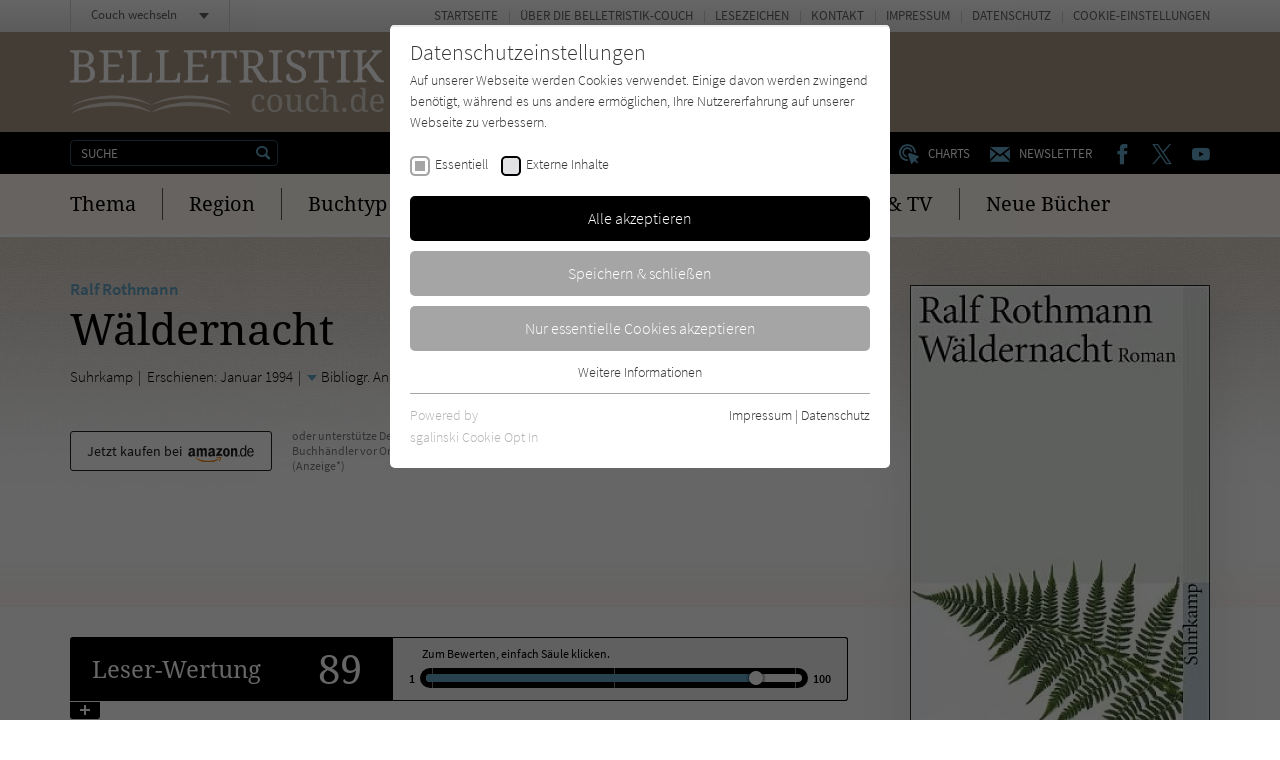

--- FILE ---
content_type: text/html; charset=utf-8
request_url: https://www.belletristik-couch.de/titel/2314-waeldernacht/userrating.ajax
body_size: 6205
content:


    
    <div>
        
            
                    <div id="c226">
                        


        
    





<div class="rating-reader__inner" data-system=100 data-unit="" data-rating-bad-threshold="10">

    
            <div class="rating-reader__display">
    <div class="rating-reader__display__left">
        <div class="rating-reader__title">
            <h2><span>Leser</span>-Wertung</h2>
        </div><!-- /.rating-reader__title -->
        <div class="rating-reader__number">
            <span>-</span>
        </div><!-- /.rating-reader__number -->
    </div><!-- /.rating-reader__display__left -->

    <div class="rating-reader__display__right">
        <div class="rating-reader__vote">
            <div class="rating-reader__vote__text">
                <span>Zum Bewerten, einfach Säule klicken.</span>
            </div><!-- /.rating-reader__vote__text -->
            <div class="rating-reader__vote__bar">
                <div class="rating-reader__vote__bar__number">1</div>
                <div class="rating-reader__vote__bar__back">
                    <div class="rating-reader__vote__bar__back__inner">
                        <div class="rating-reader__slider" data-multiplier="1">
                            <input type="range" min="1" max="100" value="1" step="1" style="--min: 1; --max: 100; --val: 1;">
                        </div><!-- /.rating-reader__slider -->
                    </div><!-- /.rating-reader__vote__bar__back__inner -->
                </div><!-- /.rating-reader__vote__bar__back -->
                <div class="rating-reader__vote__bar__number">100</div>
            </div><!-- /.rating-reader__vote__bar -->
        </div><!-- /.rating-reader__vote -->
    </div><!-- /.rating-reader__display__right -->
</div><!-- /.rating-reader__display -->
        

    <div class="rating-reader__dropdown">
        <div class="rating-reader__content">
            <div class="rating-reader__text">
                <p>Zum Bewerten, einfach Säule klicken.</p>
            </div><!-- /.rating-reader__text -->
            <div class="rating-reader__form">
                <form action=".">
                    <div class="rating-reader__form__number">
                        <p>Bitte bestätige <span>-</span> als Deine Wertung.</p>
                    </div><!-- /.rating-reader__form__number -->
                    <div class="rating-reader__form__submit">
                        <input type="submit" value="Wertung abgeben" />
                    </div><!-- /.rating-reader__form__submit -->
                    <div class="rating-reader__form__confirm-submit">
                        <p>Bist Du Dir mit dieser extrem niedrigen Wertung wirklich sicher? Bitte werte auch aus Respekt zu den AutorInnen stets fair! Vielen Dank.</p>
                        <input type="submit" value="Ja, Wertung abgeben" />
                    </div><!-- /.rating-reader__form__submit -->
                    <div class="rating-reader__form__note">
                        <p>Gebe bitte nur eine Bewertung pro Buch ab, um die Ergebnisse nicht zu verfälschen. Danke!</p>
                    </div><!-- /.rating-reader__form__note -->
                </form>
            </div><!-- /.rating-reader__form -->

            
            
            
            
                
            
                
            
                
            
                
            
                
            
                
            
                
            
                
            
                
            
                
            

            
                    <div class="rating-reader__counts">
    <div class="rating-reader__counts__item">
        <span class="rating-reader__counts__count">0 x</span>
        <span class="rating-reader__counts__title">1-10</span>
    </div><!-- /.rating-reader__counts__item -->
    <div class="rating-reader__counts__item">
        <span class="rating-reader__counts__count">0 x</span>
        <span class="rating-reader__counts__title">11-20</span>
    </div><!-- /.rating-reader__counts__item -->
    <div class="rating-reader__counts__item">
        <span class="rating-reader__counts__count">0 x</span>
        <span class="rating-reader__counts__title">21-30</span>
    </div><!-- /.rating-reader__counts__item -->
    <div class="rating-reader__counts__item">
        <span class="rating-reader__counts__count">0 x</span>
        <span class="rating-reader__counts__title">31-40</span>
    </div><!-- /.rating-reader__counts__item -->
    <div class="rating-reader__counts__item">
        <span class="rating-reader__counts__count">0 x</span>
        <span class="rating-reader__counts__title">41-50</span>
    </div><!-- /.rating-reader__counts__item -->
    <div class="rating-reader__counts__item">
        <span class="rating-reader__counts__count">0 x</span>
        <span class="rating-reader__counts__title">51-60</span>
    </div><!-- /.rating-reader__counts__item -->
    <div class="rating-reader__counts__item">
        <span class="rating-reader__counts__count">0 x</span>
        <span class="rating-reader__counts__title">61-70</span>
    </div><!-- /.rating-reader__counts__item -->
    <div class="rating-reader__counts__item">
        <span class="rating-reader__counts__count">0 x</span>
        <span class="rating-reader__counts__title">71-80</span>
    </div><!-- /.rating-reader__counts__item -->
    <div class="rating-reader__counts__item">
        <span class="rating-reader__counts__count">1 x</span>
        <span class="rating-reader__counts__title">81-90</span>
    </div><!-- /.rating-reader__counts__item -->
    <div class="rating-reader__counts__item">
        <span class="rating-reader__counts__count">0 x</span>
        <span class="rating-reader__counts__title">91-100</span>
    </div><!-- /.rating-reader__counts__item -->
</div><!-- /.rating-reader__counts -->
                

        </div><!-- /.rating-reader__content -->

        <div class="rating-reader__toggle">
            <span></span>
        </div><!-- /.rating-reader__toggle -->
    </div><!-- /.rating-reader__dropdown -->

</div><!-- /.rating-reader__inner -->



        <div class="tx-thrating-pi1-content defaultContext" id="tx_thrating_pi1_2805281">

            
                    
                            
    
	<div class='tx-thrating-ratinglinks thRating-RObj1-couchRatingConfig'>
            <div class="ajaxWait"></div>
            <ul class='thRating thRating-normal'>
                <li data-role="onCurrentRateActive" class="current-rating noratingbar tx_thrating_ajax-ratingCalculatedRateWidth"
                        style="width:89%; "
                        title="Aktuelle Bewertung &amp;lt;span class=&#039;tx_thrating_ajax-ratingCurrentratesCurrentrate&#039; itemprop=&#039;ratingValue&#039;&amp;gt;89.0&amp;lt;/span&amp;gt; von &amp;lt;span class=&#039;tx_thrating_ajax-stepCount&#039; itemprop=&#039;bestRating&#039;&amp;gt;100&amp;lt;/span&amp;gt;">
                        Aktuelle Bewertung <span class='tx_thrating_ajax-ratingCurrentratesCurrentrate' itemprop='ratingValue'>89.0</span> von <span class='tx_thrating_ajax-stepCount' itemprop='bestRating'>100</span>
                </li>

                
                        
                            <li>
                                <span data-role="onRatedHidden" class="ajaxLink RObj1-StpOdr1-ratingstep-normal noratingbar" title='1' tabindex='-1' >
                                <input type="hidden" name="ajaxSelect" value="{&quot;value&quot;:15,&quot;voter&quot;:1,&quot;rating&quot;:1384,&quot;ratingName&quot;:&quot;couchRatingConfig&quot;,&quot;settings&quot;:&quot;{\&quot;display\&quot;:\&quot;couchRatingConfig\&quot;,\&quot;showMissingStepconfError\&quot;:\&quot;0\&quot;,\&quot;showNoFEUser\&quot;:\&quot;0\&quot;,\&quot;mapAnonymous\&quot;:\&quot;1\&quot;,\&quot;cookieLifetime\&quot;:\&quot;365\&quot;,\&quot;ratingContext\&quot;:\&quot;defaultContext\&quot;,\&quot;ratetable\&quot;:\&quot;tx_news_domain_model_news\&quot;,\&quot;ratefield\&quot;:\&quot;uid\&quot;,\&quot;defaultRatingConfiguration\&quot;:{\&quot;ratinglinks\&quot;:\&quot;stars\&quot;,\&quot;polling\&quot;:\&quot;polling\&quot;,\&quot;mark\&quot;:\&quot;smileyLikes\&quot;},\&quot;logging\&quot;:{\&quot;emergency\&quot;:{\&quot;file\&quot;:\&quot;typo3temp\\\/logs\\\/ThRating.log\&quot;,\&quot;table\&quot;:\&quot;sys_log\&quot;},\&quot;alert\&quot;:{\&quot;table\&quot;:\&quot;sys_log\&quot;},\&quot;critical\&quot;:{\&quot;table\&quot;:\&quot;sys_log\&quot;},\&quot;error\&quot;:{\&quot;table\&quot;:\&quot;sys_log\&quot;},\&quot;warning\&quot;:[],\&quot;notice\&quot;:[],\&quot;info\&quot;:[],\&quot;debug\&quot;:[]},\&quot;fluid\&quot;:{\&quot;layouts\&quot;:{\&quot;default\&quot;:{\&quot;showRichSnippets\&quot;:\&quot;1\&quot;,\&quot;showSummary\&quot;:\&quot;1\&quot;,\&quot;showCurrentRates\&quot;:\&quot;1\&quot;,\&quot;showSectionContent\&quot;:\&quot;1\&quot;}},\&quot;templates\&quot;:{\&quot;ratinglinks\&quot;:{\&quot;likesMode\&quot;:\&quot;0\&quot;,\&quot;tooltips\&quot;:\&quot;1\&quot;}},\&quot;partials\&quot;:{\&quot;usersRating\&quot;:{\&quot;showTextInfo\&quot;:\&quot;1\&quot;,\&quot;showGraphicInfo\&quot;:\&quot;0\&quot;},\&quot;infoBlock\&quot;:{\&quot;showAnonymousVotes\&quot;:\&quot;1\&quot;}}},\&quot;showNotRated\&quot;:\&quot;0\&quot;,\&quot;displayOnly\&quot;:\&quot;0\&quot;,\&quot;ratingClass\&quot;:\&quot;normal\&quot;,\&quot;ratingConfigurations\&quot;:{\&quot;couchRatingConfig\&quot;:{\&quot;imagefile\&quot;:\&quot;typo3conf\\\/ext\\\/th_rating\\\/Resources\\\/Public\\\/Css\\\/stars.gif\&quot;,\&quot;barimage\&quot;:\&quot;0\&quot;,\&quot;tilt\&quot;:\&quot;0\&quot;,\&quot;settings\&quot;:{\&quot;showNoFEUser\&quot;:\&quot;0\&quot;,\&quot;showNotRated\&quot;:\&quot;0\&quot;,\&quot;mapAnonymous\&quot;:\&quot;1\&quot;,\&quot;displayOnly\&quot;:\&quot;0\&quot;,\&quot;cookieLifetime\&quot;:\&quot;365\&quot;},\&quot;fluid\&quot;:{\&quot;layouts\&quot;:{\&quot;default\&quot;:{\&quot;showSummary\&quot;:\&quot;1\&quot;,\&quot;showCurrentRates\&quot;:\&quot;1\&quot;,\&quot;showSectionContent\&quot;:\&quot;1\&quot;}},\&quot;templates\&quot;:{\&quot;ratinglinks\&quot;:{\&quot;likesMode\&quot;:\&quot;0\&quot;,\&quot;tooltips\&quot;:\&quot;1\&quot;}},\&quot;partials\&quot;:{\&quot;usersRating\&quot;:{\&quot;showTextInfo\&quot;:\&quot;1\&quot;,\&quot;showGraphicInfo\&quot;:\&quot;0\&quot;},\&quot;infoBlock\&quot;:{\&quot;showAnonymousVotes\&quot;:\&quot;1\&quot;}}}}}}&quot;,&quot;actionName&quot;:&quot;ratinglinks&quot;,&quot;ajaxRef&quot;:&quot;tx_thrating_pi1_2805281&quot;}" />1</span>
                            </li>
                        
                            <li>
                                <span data-role="onRatedHidden" class="ajaxLink RObj1-StpOdr2-ratingstep-normal noratingbar" title='2' tabindex='-1' >
                                <input type="hidden" name="ajaxSelect" value="{&quot;value&quot;:16,&quot;voter&quot;:1,&quot;rating&quot;:1384,&quot;ratingName&quot;:&quot;couchRatingConfig&quot;,&quot;settings&quot;:&quot;{\&quot;display\&quot;:\&quot;couchRatingConfig\&quot;,\&quot;showMissingStepconfError\&quot;:\&quot;0\&quot;,\&quot;showNoFEUser\&quot;:\&quot;0\&quot;,\&quot;mapAnonymous\&quot;:\&quot;1\&quot;,\&quot;cookieLifetime\&quot;:\&quot;365\&quot;,\&quot;ratingContext\&quot;:\&quot;defaultContext\&quot;,\&quot;ratetable\&quot;:\&quot;tx_news_domain_model_news\&quot;,\&quot;ratefield\&quot;:\&quot;uid\&quot;,\&quot;defaultRatingConfiguration\&quot;:{\&quot;ratinglinks\&quot;:\&quot;stars\&quot;,\&quot;polling\&quot;:\&quot;polling\&quot;,\&quot;mark\&quot;:\&quot;smileyLikes\&quot;},\&quot;logging\&quot;:{\&quot;emergency\&quot;:{\&quot;file\&quot;:\&quot;typo3temp\\\/logs\\\/ThRating.log\&quot;,\&quot;table\&quot;:\&quot;sys_log\&quot;},\&quot;alert\&quot;:{\&quot;table\&quot;:\&quot;sys_log\&quot;},\&quot;critical\&quot;:{\&quot;table\&quot;:\&quot;sys_log\&quot;},\&quot;error\&quot;:{\&quot;table\&quot;:\&quot;sys_log\&quot;},\&quot;warning\&quot;:[],\&quot;notice\&quot;:[],\&quot;info\&quot;:[],\&quot;debug\&quot;:[]},\&quot;fluid\&quot;:{\&quot;layouts\&quot;:{\&quot;default\&quot;:{\&quot;showRichSnippets\&quot;:\&quot;1\&quot;,\&quot;showSummary\&quot;:\&quot;1\&quot;,\&quot;showCurrentRates\&quot;:\&quot;1\&quot;,\&quot;showSectionContent\&quot;:\&quot;1\&quot;}},\&quot;templates\&quot;:{\&quot;ratinglinks\&quot;:{\&quot;likesMode\&quot;:\&quot;0\&quot;,\&quot;tooltips\&quot;:\&quot;1\&quot;}},\&quot;partials\&quot;:{\&quot;usersRating\&quot;:{\&quot;showTextInfo\&quot;:\&quot;1\&quot;,\&quot;showGraphicInfo\&quot;:\&quot;0\&quot;},\&quot;infoBlock\&quot;:{\&quot;showAnonymousVotes\&quot;:\&quot;1\&quot;}}},\&quot;showNotRated\&quot;:\&quot;0\&quot;,\&quot;displayOnly\&quot;:\&quot;0\&quot;,\&quot;ratingClass\&quot;:\&quot;normal\&quot;,\&quot;ratingConfigurations\&quot;:{\&quot;couchRatingConfig\&quot;:{\&quot;imagefile\&quot;:\&quot;typo3conf\\\/ext\\\/th_rating\\\/Resources\\\/Public\\\/Css\\\/stars.gif\&quot;,\&quot;barimage\&quot;:\&quot;0\&quot;,\&quot;tilt\&quot;:\&quot;0\&quot;,\&quot;settings\&quot;:{\&quot;showNoFEUser\&quot;:\&quot;0\&quot;,\&quot;showNotRated\&quot;:\&quot;0\&quot;,\&quot;mapAnonymous\&quot;:\&quot;1\&quot;,\&quot;displayOnly\&quot;:\&quot;0\&quot;,\&quot;cookieLifetime\&quot;:\&quot;365\&quot;},\&quot;fluid\&quot;:{\&quot;layouts\&quot;:{\&quot;default\&quot;:{\&quot;showSummary\&quot;:\&quot;1\&quot;,\&quot;showCurrentRates\&quot;:\&quot;1\&quot;,\&quot;showSectionContent\&quot;:\&quot;1\&quot;}},\&quot;templates\&quot;:{\&quot;ratinglinks\&quot;:{\&quot;likesMode\&quot;:\&quot;0\&quot;,\&quot;tooltips\&quot;:\&quot;1\&quot;}},\&quot;partials\&quot;:{\&quot;usersRating\&quot;:{\&quot;showTextInfo\&quot;:\&quot;1\&quot;,\&quot;showGraphicInfo\&quot;:\&quot;0\&quot;},\&quot;infoBlock\&quot;:{\&quot;showAnonymousVotes\&quot;:\&quot;1\&quot;}}}}}}&quot;,&quot;actionName&quot;:&quot;ratinglinks&quot;,&quot;ajaxRef&quot;:&quot;tx_thrating_pi1_2805281&quot;}" />2</span>
                            </li>
                        
                            <li>
                                <span data-role="onRatedHidden" class="ajaxLink RObj1-StpOdr3-ratingstep-normal noratingbar" title='3' tabindex='-1' >
                                <input type="hidden" name="ajaxSelect" value="{&quot;value&quot;:17,&quot;voter&quot;:1,&quot;rating&quot;:1384,&quot;ratingName&quot;:&quot;couchRatingConfig&quot;,&quot;settings&quot;:&quot;{\&quot;display\&quot;:\&quot;couchRatingConfig\&quot;,\&quot;showMissingStepconfError\&quot;:\&quot;0\&quot;,\&quot;showNoFEUser\&quot;:\&quot;0\&quot;,\&quot;mapAnonymous\&quot;:\&quot;1\&quot;,\&quot;cookieLifetime\&quot;:\&quot;365\&quot;,\&quot;ratingContext\&quot;:\&quot;defaultContext\&quot;,\&quot;ratetable\&quot;:\&quot;tx_news_domain_model_news\&quot;,\&quot;ratefield\&quot;:\&quot;uid\&quot;,\&quot;defaultRatingConfiguration\&quot;:{\&quot;ratinglinks\&quot;:\&quot;stars\&quot;,\&quot;polling\&quot;:\&quot;polling\&quot;,\&quot;mark\&quot;:\&quot;smileyLikes\&quot;},\&quot;logging\&quot;:{\&quot;emergency\&quot;:{\&quot;file\&quot;:\&quot;typo3temp\\\/logs\\\/ThRating.log\&quot;,\&quot;table\&quot;:\&quot;sys_log\&quot;},\&quot;alert\&quot;:{\&quot;table\&quot;:\&quot;sys_log\&quot;},\&quot;critical\&quot;:{\&quot;table\&quot;:\&quot;sys_log\&quot;},\&quot;error\&quot;:{\&quot;table\&quot;:\&quot;sys_log\&quot;},\&quot;warning\&quot;:[],\&quot;notice\&quot;:[],\&quot;info\&quot;:[],\&quot;debug\&quot;:[]},\&quot;fluid\&quot;:{\&quot;layouts\&quot;:{\&quot;default\&quot;:{\&quot;showRichSnippets\&quot;:\&quot;1\&quot;,\&quot;showSummary\&quot;:\&quot;1\&quot;,\&quot;showCurrentRates\&quot;:\&quot;1\&quot;,\&quot;showSectionContent\&quot;:\&quot;1\&quot;}},\&quot;templates\&quot;:{\&quot;ratinglinks\&quot;:{\&quot;likesMode\&quot;:\&quot;0\&quot;,\&quot;tooltips\&quot;:\&quot;1\&quot;}},\&quot;partials\&quot;:{\&quot;usersRating\&quot;:{\&quot;showTextInfo\&quot;:\&quot;1\&quot;,\&quot;showGraphicInfo\&quot;:\&quot;0\&quot;},\&quot;infoBlock\&quot;:{\&quot;showAnonymousVotes\&quot;:\&quot;1\&quot;}}},\&quot;showNotRated\&quot;:\&quot;0\&quot;,\&quot;displayOnly\&quot;:\&quot;0\&quot;,\&quot;ratingClass\&quot;:\&quot;normal\&quot;,\&quot;ratingConfigurations\&quot;:{\&quot;couchRatingConfig\&quot;:{\&quot;imagefile\&quot;:\&quot;typo3conf\\\/ext\\\/th_rating\\\/Resources\\\/Public\\\/Css\\\/stars.gif\&quot;,\&quot;barimage\&quot;:\&quot;0\&quot;,\&quot;tilt\&quot;:\&quot;0\&quot;,\&quot;settings\&quot;:{\&quot;showNoFEUser\&quot;:\&quot;0\&quot;,\&quot;showNotRated\&quot;:\&quot;0\&quot;,\&quot;mapAnonymous\&quot;:\&quot;1\&quot;,\&quot;displayOnly\&quot;:\&quot;0\&quot;,\&quot;cookieLifetime\&quot;:\&quot;365\&quot;},\&quot;fluid\&quot;:{\&quot;layouts\&quot;:{\&quot;default\&quot;:{\&quot;showSummary\&quot;:\&quot;1\&quot;,\&quot;showCurrentRates\&quot;:\&quot;1\&quot;,\&quot;showSectionContent\&quot;:\&quot;1\&quot;}},\&quot;templates\&quot;:{\&quot;ratinglinks\&quot;:{\&quot;likesMode\&quot;:\&quot;0\&quot;,\&quot;tooltips\&quot;:\&quot;1\&quot;}},\&quot;partials\&quot;:{\&quot;usersRating\&quot;:{\&quot;showTextInfo\&quot;:\&quot;1\&quot;,\&quot;showGraphicInfo\&quot;:\&quot;0\&quot;},\&quot;infoBlock\&quot;:{\&quot;showAnonymousVotes\&quot;:\&quot;1\&quot;}}}}}}&quot;,&quot;actionName&quot;:&quot;ratinglinks&quot;,&quot;ajaxRef&quot;:&quot;tx_thrating_pi1_2805281&quot;}" />3</span>
                            </li>
                        
                            <li>
                                <span data-role="onRatedHidden" class="ajaxLink RObj1-StpOdr4-ratingstep-normal noratingbar" title='4' tabindex='-1' >
                                <input type="hidden" name="ajaxSelect" value="{&quot;value&quot;:18,&quot;voter&quot;:1,&quot;rating&quot;:1384,&quot;ratingName&quot;:&quot;couchRatingConfig&quot;,&quot;settings&quot;:&quot;{\&quot;display\&quot;:\&quot;couchRatingConfig\&quot;,\&quot;showMissingStepconfError\&quot;:\&quot;0\&quot;,\&quot;showNoFEUser\&quot;:\&quot;0\&quot;,\&quot;mapAnonymous\&quot;:\&quot;1\&quot;,\&quot;cookieLifetime\&quot;:\&quot;365\&quot;,\&quot;ratingContext\&quot;:\&quot;defaultContext\&quot;,\&quot;ratetable\&quot;:\&quot;tx_news_domain_model_news\&quot;,\&quot;ratefield\&quot;:\&quot;uid\&quot;,\&quot;defaultRatingConfiguration\&quot;:{\&quot;ratinglinks\&quot;:\&quot;stars\&quot;,\&quot;polling\&quot;:\&quot;polling\&quot;,\&quot;mark\&quot;:\&quot;smileyLikes\&quot;},\&quot;logging\&quot;:{\&quot;emergency\&quot;:{\&quot;file\&quot;:\&quot;typo3temp\\\/logs\\\/ThRating.log\&quot;,\&quot;table\&quot;:\&quot;sys_log\&quot;},\&quot;alert\&quot;:{\&quot;table\&quot;:\&quot;sys_log\&quot;},\&quot;critical\&quot;:{\&quot;table\&quot;:\&quot;sys_log\&quot;},\&quot;error\&quot;:{\&quot;table\&quot;:\&quot;sys_log\&quot;},\&quot;warning\&quot;:[],\&quot;notice\&quot;:[],\&quot;info\&quot;:[],\&quot;debug\&quot;:[]},\&quot;fluid\&quot;:{\&quot;layouts\&quot;:{\&quot;default\&quot;:{\&quot;showRichSnippets\&quot;:\&quot;1\&quot;,\&quot;showSummary\&quot;:\&quot;1\&quot;,\&quot;showCurrentRates\&quot;:\&quot;1\&quot;,\&quot;showSectionContent\&quot;:\&quot;1\&quot;}},\&quot;templates\&quot;:{\&quot;ratinglinks\&quot;:{\&quot;likesMode\&quot;:\&quot;0\&quot;,\&quot;tooltips\&quot;:\&quot;1\&quot;}},\&quot;partials\&quot;:{\&quot;usersRating\&quot;:{\&quot;showTextInfo\&quot;:\&quot;1\&quot;,\&quot;showGraphicInfo\&quot;:\&quot;0\&quot;},\&quot;infoBlock\&quot;:{\&quot;showAnonymousVotes\&quot;:\&quot;1\&quot;}}},\&quot;showNotRated\&quot;:\&quot;0\&quot;,\&quot;displayOnly\&quot;:\&quot;0\&quot;,\&quot;ratingClass\&quot;:\&quot;normal\&quot;,\&quot;ratingConfigurations\&quot;:{\&quot;couchRatingConfig\&quot;:{\&quot;imagefile\&quot;:\&quot;typo3conf\\\/ext\\\/th_rating\\\/Resources\\\/Public\\\/Css\\\/stars.gif\&quot;,\&quot;barimage\&quot;:\&quot;0\&quot;,\&quot;tilt\&quot;:\&quot;0\&quot;,\&quot;settings\&quot;:{\&quot;showNoFEUser\&quot;:\&quot;0\&quot;,\&quot;showNotRated\&quot;:\&quot;0\&quot;,\&quot;mapAnonymous\&quot;:\&quot;1\&quot;,\&quot;displayOnly\&quot;:\&quot;0\&quot;,\&quot;cookieLifetime\&quot;:\&quot;365\&quot;},\&quot;fluid\&quot;:{\&quot;layouts\&quot;:{\&quot;default\&quot;:{\&quot;showSummary\&quot;:\&quot;1\&quot;,\&quot;showCurrentRates\&quot;:\&quot;1\&quot;,\&quot;showSectionContent\&quot;:\&quot;1\&quot;}},\&quot;templates\&quot;:{\&quot;ratinglinks\&quot;:{\&quot;likesMode\&quot;:\&quot;0\&quot;,\&quot;tooltips\&quot;:\&quot;1\&quot;}},\&quot;partials\&quot;:{\&quot;usersRating\&quot;:{\&quot;showTextInfo\&quot;:\&quot;1\&quot;,\&quot;showGraphicInfo\&quot;:\&quot;0\&quot;},\&quot;infoBlock\&quot;:{\&quot;showAnonymousVotes\&quot;:\&quot;1\&quot;}}}}}}&quot;,&quot;actionName&quot;:&quot;ratinglinks&quot;,&quot;ajaxRef&quot;:&quot;tx_thrating_pi1_2805281&quot;}" />4</span>
                            </li>
                        
                            <li>
                                <span data-role="onRatedHidden" class="ajaxLink RObj1-StpOdr5-ratingstep-normal noratingbar" title='5' tabindex='-1' >
                                <input type="hidden" name="ajaxSelect" value="{&quot;value&quot;:19,&quot;voter&quot;:1,&quot;rating&quot;:1384,&quot;ratingName&quot;:&quot;couchRatingConfig&quot;,&quot;settings&quot;:&quot;{\&quot;display\&quot;:\&quot;couchRatingConfig\&quot;,\&quot;showMissingStepconfError\&quot;:\&quot;0\&quot;,\&quot;showNoFEUser\&quot;:\&quot;0\&quot;,\&quot;mapAnonymous\&quot;:\&quot;1\&quot;,\&quot;cookieLifetime\&quot;:\&quot;365\&quot;,\&quot;ratingContext\&quot;:\&quot;defaultContext\&quot;,\&quot;ratetable\&quot;:\&quot;tx_news_domain_model_news\&quot;,\&quot;ratefield\&quot;:\&quot;uid\&quot;,\&quot;defaultRatingConfiguration\&quot;:{\&quot;ratinglinks\&quot;:\&quot;stars\&quot;,\&quot;polling\&quot;:\&quot;polling\&quot;,\&quot;mark\&quot;:\&quot;smileyLikes\&quot;},\&quot;logging\&quot;:{\&quot;emergency\&quot;:{\&quot;file\&quot;:\&quot;typo3temp\\\/logs\\\/ThRating.log\&quot;,\&quot;table\&quot;:\&quot;sys_log\&quot;},\&quot;alert\&quot;:{\&quot;table\&quot;:\&quot;sys_log\&quot;},\&quot;critical\&quot;:{\&quot;table\&quot;:\&quot;sys_log\&quot;},\&quot;error\&quot;:{\&quot;table\&quot;:\&quot;sys_log\&quot;},\&quot;warning\&quot;:[],\&quot;notice\&quot;:[],\&quot;info\&quot;:[],\&quot;debug\&quot;:[]},\&quot;fluid\&quot;:{\&quot;layouts\&quot;:{\&quot;default\&quot;:{\&quot;showRichSnippets\&quot;:\&quot;1\&quot;,\&quot;showSummary\&quot;:\&quot;1\&quot;,\&quot;showCurrentRates\&quot;:\&quot;1\&quot;,\&quot;showSectionContent\&quot;:\&quot;1\&quot;}},\&quot;templates\&quot;:{\&quot;ratinglinks\&quot;:{\&quot;likesMode\&quot;:\&quot;0\&quot;,\&quot;tooltips\&quot;:\&quot;1\&quot;}},\&quot;partials\&quot;:{\&quot;usersRating\&quot;:{\&quot;showTextInfo\&quot;:\&quot;1\&quot;,\&quot;showGraphicInfo\&quot;:\&quot;0\&quot;},\&quot;infoBlock\&quot;:{\&quot;showAnonymousVotes\&quot;:\&quot;1\&quot;}}},\&quot;showNotRated\&quot;:\&quot;0\&quot;,\&quot;displayOnly\&quot;:\&quot;0\&quot;,\&quot;ratingClass\&quot;:\&quot;normal\&quot;,\&quot;ratingConfigurations\&quot;:{\&quot;couchRatingConfig\&quot;:{\&quot;imagefile\&quot;:\&quot;typo3conf\\\/ext\\\/th_rating\\\/Resources\\\/Public\\\/Css\\\/stars.gif\&quot;,\&quot;barimage\&quot;:\&quot;0\&quot;,\&quot;tilt\&quot;:\&quot;0\&quot;,\&quot;settings\&quot;:{\&quot;showNoFEUser\&quot;:\&quot;0\&quot;,\&quot;showNotRated\&quot;:\&quot;0\&quot;,\&quot;mapAnonymous\&quot;:\&quot;1\&quot;,\&quot;displayOnly\&quot;:\&quot;0\&quot;,\&quot;cookieLifetime\&quot;:\&quot;365\&quot;},\&quot;fluid\&quot;:{\&quot;layouts\&quot;:{\&quot;default\&quot;:{\&quot;showSummary\&quot;:\&quot;1\&quot;,\&quot;showCurrentRates\&quot;:\&quot;1\&quot;,\&quot;showSectionContent\&quot;:\&quot;1\&quot;}},\&quot;templates\&quot;:{\&quot;ratinglinks\&quot;:{\&quot;likesMode\&quot;:\&quot;0\&quot;,\&quot;tooltips\&quot;:\&quot;1\&quot;}},\&quot;partials\&quot;:{\&quot;usersRating\&quot;:{\&quot;showTextInfo\&quot;:\&quot;1\&quot;,\&quot;showGraphicInfo\&quot;:\&quot;0\&quot;},\&quot;infoBlock\&quot;:{\&quot;showAnonymousVotes\&quot;:\&quot;1\&quot;}}}}}}&quot;,&quot;actionName&quot;:&quot;ratinglinks&quot;,&quot;ajaxRef&quot;:&quot;tx_thrating_pi1_2805281&quot;}" />5</span>
                            </li>
                        
                            <li>
                                <span data-role="onRatedHidden" class="ajaxLink RObj1-StpOdr6-ratingstep-normal noratingbar" title='6' tabindex='-1' >
                                <input type="hidden" name="ajaxSelect" value="{&quot;value&quot;:20,&quot;voter&quot;:1,&quot;rating&quot;:1384,&quot;ratingName&quot;:&quot;couchRatingConfig&quot;,&quot;settings&quot;:&quot;{\&quot;display\&quot;:\&quot;couchRatingConfig\&quot;,\&quot;showMissingStepconfError\&quot;:\&quot;0\&quot;,\&quot;showNoFEUser\&quot;:\&quot;0\&quot;,\&quot;mapAnonymous\&quot;:\&quot;1\&quot;,\&quot;cookieLifetime\&quot;:\&quot;365\&quot;,\&quot;ratingContext\&quot;:\&quot;defaultContext\&quot;,\&quot;ratetable\&quot;:\&quot;tx_news_domain_model_news\&quot;,\&quot;ratefield\&quot;:\&quot;uid\&quot;,\&quot;defaultRatingConfiguration\&quot;:{\&quot;ratinglinks\&quot;:\&quot;stars\&quot;,\&quot;polling\&quot;:\&quot;polling\&quot;,\&quot;mark\&quot;:\&quot;smileyLikes\&quot;},\&quot;logging\&quot;:{\&quot;emergency\&quot;:{\&quot;file\&quot;:\&quot;typo3temp\\\/logs\\\/ThRating.log\&quot;,\&quot;table\&quot;:\&quot;sys_log\&quot;},\&quot;alert\&quot;:{\&quot;table\&quot;:\&quot;sys_log\&quot;},\&quot;critical\&quot;:{\&quot;table\&quot;:\&quot;sys_log\&quot;},\&quot;error\&quot;:{\&quot;table\&quot;:\&quot;sys_log\&quot;},\&quot;warning\&quot;:[],\&quot;notice\&quot;:[],\&quot;info\&quot;:[],\&quot;debug\&quot;:[]},\&quot;fluid\&quot;:{\&quot;layouts\&quot;:{\&quot;default\&quot;:{\&quot;showRichSnippets\&quot;:\&quot;1\&quot;,\&quot;showSummary\&quot;:\&quot;1\&quot;,\&quot;showCurrentRates\&quot;:\&quot;1\&quot;,\&quot;showSectionContent\&quot;:\&quot;1\&quot;}},\&quot;templates\&quot;:{\&quot;ratinglinks\&quot;:{\&quot;likesMode\&quot;:\&quot;0\&quot;,\&quot;tooltips\&quot;:\&quot;1\&quot;}},\&quot;partials\&quot;:{\&quot;usersRating\&quot;:{\&quot;showTextInfo\&quot;:\&quot;1\&quot;,\&quot;showGraphicInfo\&quot;:\&quot;0\&quot;},\&quot;infoBlock\&quot;:{\&quot;showAnonymousVotes\&quot;:\&quot;1\&quot;}}},\&quot;showNotRated\&quot;:\&quot;0\&quot;,\&quot;displayOnly\&quot;:\&quot;0\&quot;,\&quot;ratingClass\&quot;:\&quot;normal\&quot;,\&quot;ratingConfigurations\&quot;:{\&quot;couchRatingConfig\&quot;:{\&quot;imagefile\&quot;:\&quot;typo3conf\\\/ext\\\/th_rating\\\/Resources\\\/Public\\\/Css\\\/stars.gif\&quot;,\&quot;barimage\&quot;:\&quot;0\&quot;,\&quot;tilt\&quot;:\&quot;0\&quot;,\&quot;settings\&quot;:{\&quot;showNoFEUser\&quot;:\&quot;0\&quot;,\&quot;showNotRated\&quot;:\&quot;0\&quot;,\&quot;mapAnonymous\&quot;:\&quot;1\&quot;,\&quot;displayOnly\&quot;:\&quot;0\&quot;,\&quot;cookieLifetime\&quot;:\&quot;365\&quot;},\&quot;fluid\&quot;:{\&quot;layouts\&quot;:{\&quot;default\&quot;:{\&quot;showSummary\&quot;:\&quot;1\&quot;,\&quot;showCurrentRates\&quot;:\&quot;1\&quot;,\&quot;showSectionContent\&quot;:\&quot;1\&quot;}},\&quot;templates\&quot;:{\&quot;ratinglinks\&quot;:{\&quot;likesMode\&quot;:\&quot;0\&quot;,\&quot;tooltips\&quot;:\&quot;1\&quot;}},\&quot;partials\&quot;:{\&quot;usersRating\&quot;:{\&quot;showTextInfo\&quot;:\&quot;1\&quot;,\&quot;showGraphicInfo\&quot;:\&quot;0\&quot;},\&quot;infoBlock\&quot;:{\&quot;showAnonymousVotes\&quot;:\&quot;1\&quot;}}}}}}&quot;,&quot;actionName&quot;:&quot;ratinglinks&quot;,&quot;ajaxRef&quot;:&quot;tx_thrating_pi1_2805281&quot;}" />6</span>
                            </li>
                        
                            <li>
                                <span data-role="onRatedHidden" class="ajaxLink RObj1-StpOdr7-ratingstep-normal noratingbar" title='7' tabindex='-1' >
                                <input type="hidden" name="ajaxSelect" value="{&quot;value&quot;:21,&quot;voter&quot;:1,&quot;rating&quot;:1384,&quot;ratingName&quot;:&quot;couchRatingConfig&quot;,&quot;settings&quot;:&quot;{\&quot;display\&quot;:\&quot;couchRatingConfig\&quot;,\&quot;showMissingStepconfError\&quot;:\&quot;0\&quot;,\&quot;showNoFEUser\&quot;:\&quot;0\&quot;,\&quot;mapAnonymous\&quot;:\&quot;1\&quot;,\&quot;cookieLifetime\&quot;:\&quot;365\&quot;,\&quot;ratingContext\&quot;:\&quot;defaultContext\&quot;,\&quot;ratetable\&quot;:\&quot;tx_news_domain_model_news\&quot;,\&quot;ratefield\&quot;:\&quot;uid\&quot;,\&quot;defaultRatingConfiguration\&quot;:{\&quot;ratinglinks\&quot;:\&quot;stars\&quot;,\&quot;polling\&quot;:\&quot;polling\&quot;,\&quot;mark\&quot;:\&quot;smileyLikes\&quot;},\&quot;logging\&quot;:{\&quot;emergency\&quot;:{\&quot;file\&quot;:\&quot;typo3temp\\\/logs\\\/ThRating.log\&quot;,\&quot;table\&quot;:\&quot;sys_log\&quot;},\&quot;alert\&quot;:{\&quot;table\&quot;:\&quot;sys_log\&quot;},\&quot;critical\&quot;:{\&quot;table\&quot;:\&quot;sys_log\&quot;},\&quot;error\&quot;:{\&quot;table\&quot;:\&quot;sys_log\&quot;},\&quot;warning\&quot;:[],\&quot;notice\&quot;:[],\&quot;info\&quot;:[],\&quot;debug\&quot;:[]},\&quot;fluid\&quot;:{\&quot;layouts\&quot;:{\&quot;default\&quot;:{\&quot;showRichSnippets\&quot;:\&quot;1\&quot;,\&quot;showSummary\&quot;:\&quot;1\&quot;,\&quot;showCurrentRates\&quot;:\&quot;1\&quot;,\&quot;showSectionContent\&quot;:\&quot;1\&quot;}},\&quot;templates\&quot;:{\&quot;ratinglinks\&quot;:{\&quot;likesMode\&quot;:\&quot;0\&quot;,\&quot;tooltips\&quot;:\&quot;1\&quot;}},\&quot;partials\&quot;:{\&quot;usersRating\&quot;:{\&quot;showTextInfo\&quot;:\&quot;1\&quot;,\&quot;showGraphicInfo\&quot;:\&quot;0\&quot;},\&quot;infoBlock\&quot;:{\&quot;showAnonymousVotes\&quot;:\&quot;1\&quot;}}},\&quot;showNotRated\&quot;:\&quot;0\&quot;,\&quot;displayOnly\&quot;:\&quot;0\&quot;,\&quot;ratingClass\&quot;:\&quot;normal\&quot;,\&quot;ratingConfigurations\&quot;:{\&quot;couchRatingConfig\&quot;:{\&quot;imagefile\&quot;:\&quot;typo3conf\\\/ext\\\/th_rating\\\/Resources\\\/Public\\\/Css\\\/stars.gif\&quot;,\&quot;barimage\&quot;:\&quot;0\&quot;,\&quot;tilt\&quot;:\&quot;0\&quot;,\&quot;settings\&quot;:{\&quot;showNoFEUser\&quot;:\&quot;0\&quot;,\&quot;showNotRated\&quot;:\&quot;0\&quot;,\&quot;mapAnonymous\&quot;:\&quot;1\&quot;,\&quot;displayOnly\&quot;:\&quot;0\&quot;,\&quot;cookieLifetime\&quot;:\&quot;365\&quot;},\&quot;fluid\&quot;:{\&quot;layouts\&quot;:{\&quot;default\&quot;:{\&quot;showSummary\&quot;:\&quot;1\&quot;,\&quot;showCurrentRates\&quot;:\&quot;1\&quot;,\&quot;showSectionContent\&quot;:\&quot;1\&quot;}},\&quot;templates\&quot;:{\&quot;ratinglinks\&quot;:{\&quot;likesMode\&quot;:\&quot;0\&quot;,\&quot;tooltips\&quot;:\&quot;1\&quot;}},\&quot;partials\&quot;:{\&quot;usersRating\&quot;:{\&quot;showTextInfo\&quot;:\&quot;1\&quot;,\&quot;showGraphicInfo\&quot;:\&quot;0\&quot;},\&quot;infoBlock\&quot;:{\&quot;showAnonymousVotes\&quot;:\&quot;1\&quot;}}}}}}&quot;,&quot;actionName&quot;:&quot;ratinglinks&quot;,&quot;ajaxRef&quot;:&quot;tx_thrating_pi1_2805281&quot;}" />7</span>
                            </li>
                        
                            <li>
                                <span data-role="onRatedHidden" class="ajaxLink RObj1-StpOdr8-ratingstep-normal noratingbar" title='8' tabindex='-1' >
                                <input type="hidden" name="ajaxSelect" value="{&quot;value&quot;:22,&quot;voter&quot;:1,&quot;rating&quot;:1384,&quot;ratingName&quot;:&quot;couchRatingConfig&quot;,&quot;settings&quot;:&quot;{\&quot;display\&quot;:\&quot;couchRatingConfig\&quot;,\&quot;showMissingStepconfError\&quot;:\&quot;0\&quot;,\&quot;showNoFEUser\&quot;:\&quot;0\&quot;,\&quot;mapAnonymous\&quot;:\&quot;1\&quot;,\&quot;cookieLifetime\&quot;:\&quot;365\&quot;,\&quot;ratingContext\&quot;:\&quot;defaultContext\&quot;,\&quot;ratetable\&quot;:\&quot;tx_news_domain_model_news\&quot;,\&quot;ratefield\&quot;:\&quot;uid\&quot;,\&quot;defaultRatingConfiguration\&quot;:{\&quot;ratinglinks\&quot;:\&quot;stars\&quot;,\&quot;polling\&quot;:\&quot;polling\&quot;,\&quot;mark\&quot;:\&quot;smileyLikes\&quot;},\&quot;logging\&quot;:{\&quot;emergency\&quot;:{\&quot;file\&quot;:\&quot;typo3temp\\\/logs\\\/ThRating.log\&quot;,\&quot;table\&quot;:\&quot;sys_log\&quot;},\&quot;alert\&quot;:{\&quot;table\&quot;:\&quot;sys_log\&quot;},\&quot;critical\&quot;:{\&quot;table\&quot;:\&quot;sys_log\&quot;},\&quot;error\&quot;:{\&quot;table\&quot;:\&quot;sys_log\&quot;},\&quot;warning\&quot;:[],\&quot;notice\&quot;:[],\&quot;info\&quot;:[],\&quot;debug\&quot;:[]},\&quot;fluid\&quot;:{\&quot;layouts\&quot;:{\&quot;default\&quot;:{\&quot;showRichSnippets\&quot;:\&quot;1\&quot;,\&quot;showSummary\&quot;:\&quot;1\&quot;,\&quot;showCurrentRates\&quot;:\&quot;1\&quot;,\&quot;showSectionContent\&quot;:\&quot;1\&quot;}},\&quot;templates\&quot;:{\&quot;ratinglinks\&quot;:{\&quot;likesMode\&quot;:\&quot;0\&quot;,\&quot;tooltips\&quot;:\&quot;1\&quot;}},\&quot;partials\&quot;:{\&quot;usersRating\&quot;:{\&quot;showTextInfo\&quot;:\&quot;1\&quot;,\&quot;showGraphicInfo\&quot;:\&quot;0\&quot;},\&quot;infoBlock\&quot;:{\&quot;showAnonymousVotes\&quot;:\&quot;1\&quot;}}},\&quot;showNotRated\&quot;:\&quot;0\&quot;,\&quot;displayOnly\&quot;:\&quot;0\&quot;,\&quot;ratingClass\&quot;:\&quot;normal\&quot;,\&quot;ratingConfigurations\&quot;:{\&quot;couchRatingConfig\&quot;:{\&quot;imagefile\&quot;:\&quot;typo3conf\\\/ext\\\/th_rating\\\/Resources\\\/Public\\\/Css\\\/stars.gif\&quot;,\&quot;barimage\&quot;:\&quot;0\&quot;,\&quot;tilt\&quot;:\&quot;0\&quot;,\&quot;settings\&quot;:{\&quot;showNoFEUser\&quot;:\&quot;0\&quot;,\&quot;showNotRated\&quot;:\&quot;0\&quot;,\&quot;mapAnonymous\&quot;:\&quot;1\&quot;,\&quot;displayOnly\&quot;:\&quot;0\&quot;,\&quot;cookieLifetime\&quot;:\&quot;365\&quot;},\&quot;fluid\&quot;:{\&quot;layouts\&quot;:{\&quot;default\&quot;:{\&quot;showSummary\&quot;:\&quot;1\&quot;,\&quot;showCurrentRates\&quot;:\&quot;1\&quot;,\&quot;showSectionContent\&quot;:\&quot;1\&quot;}},\&quot;templates\&quot;:{\&quot;ratinglinks\&quot;:{\&quot;likesMode\&quot;:\&quot;0\&quot;,\&quot;tooltips\&quot;:\&quot;1\&quot;}},\&quot;partials\&quot;:{\&quot;usersRating\&quot;:{\&quot;showTextInfo\&quot;:\&quot;1\&quot;,\&quot;showGraphicInfo\&quot;:\&quot;0\&quot;},\&quot;infoBlock\&quot;:{\&quot;showAnonymousVotes\&quot;:\&quot;1\&quot;}}}}}}&quot;,&quot;actionName&quot;:&quot;ratinglinks&quot;,&quot;ajaxRef&quot;:&quot;tx_thrating_pi1_2805281&quot;}" />8</span>
                            </li>
                        
                            <li>
                                <span data-role="onRatedHidden" class="ajaxLink RObj1-StpOdr9-ratingstep-normal noratingbar" title='9' tabindex='-1' >
                                <input type="hidden" name="ajaxSelect" value="{&quot;value&quot;:23,&quot;voter&quot;:1,&quot;rating&quot;:1384,&quot;ratingName&quot;:&quot;couchRatingConfig&quot;,&quot;settings&quot;:&quot;{\&quot;display\&quot;:\&quot;couchRatingConfig\&quot;,\&quot;showMissingStepconfError\&quot;:\&quot;0\&quot;,\&quot;showNoFEUser\&quot;:\&quot;0\&quot;,\&quot;mapAnonymous\&quot;:\&quot;1\&quot;,\&quot;cookieLifetime\&quot;:\&quot;365\&quot;,\&quot;ratingContext\&quot;:\&quot;defaultContext\&quot;,\&quot;ratetable\&quot;:\&quot;tx_news_domain_model_news\&quot;,\&quot;ratefield\&quot;:\&quot;uid\&quot;,\&quot;defaultRatingConfiguration\&quot;:{\&quot;ratinglinks\&quot;:\&quot;stars\&quot;,\&quot;polling\&quot;:\&quot;polling\&quot;,\&quot;mark\&quot;:\&quot;smileyLikes\&quot;},\&quot;logging\&quot;:{\&quot;emergency\&quot;:{\&quot;file\&quot;:\&quot;typo3temp\\\/logs\\\/ThRating.log\&quot;,\&quot;table\&quot;:\&quot;sys_log\&quot;},\&quot;alert\&quot;:{\&quot;table\&quot;:\&quot;sys_log\&quot;},\&quot;critical\&quot;:{\&quot;table\&quot;:\&quot;sys_log\&quot;},\&quot;error\&quot;:{\&quot;table\&quot;:\&quot;sys_log\&quot;},\&quot;warning\&quot;:[],\&quot;notice\&quot;:[],\&quot;info\&quot;:[],\&quot;debug\&quot;:[]},\&quot;fluid\&quot;:{\&quot;layouts\&quot;:{\&quot;default\&quot;:{\&quot;showRichSnippets\&quot;:\&quot;1\&quot;,\&quot;showSummary\&quot;:\&quot;1\&quot;,\&quot;showCurrentRates\&quot;:\&quot;1\&quot;,\&quot;showSectionContent\&quot;:\&quot;1\&quot;}},\&quot;templates\&quot;:{\&quot;ratinglinks\&quot;:{\&quot;likesMode\&quot;:\&quot;0\&quot;,\&quot;tooltips\&quot;:\&quot;1\&quot;}},\&quot;partials\&quot;:{\&quot;usersRating\&quot;:{\&quot;showTextInfo\&quot;:\&quot;1\&quot;,\&quot;showGraphicInfo\&quot;:\&quot;0\&quot;},\&quot;infoBlock\&quot;:{\&quot;showAnonymousVotes\&quot;:\&quot;1\&quot;}}},\&quot;showNotRated\&quot;:\&quot;0\&quot;,\&quot;displayOnly\&quot;:\&quot;0\&quot;,\&quot;ratingClass\&quot;:\&quot;normal\&quot;,\&quot;ratingConfigurations\&quot;:{\&quot;couchRatingConfig\&quot;:{\&quot;imagefile\&quot;:\&quot;typo3conf\\\/ext\\\/th_rating\\\/Resources\\\/Public\\\/Css\\\/stars.gif\&quot;,\&quot;barimage\&quot;:\&quot;0\&quot;,\&quot;tilt\&quot;:\&quot;0\&quot;,\&quot;settings\&quot;:{\&quot;showNoFEUser\&quot;:\&quot;0\&quot;,\&quot;showNotRated\&quot;:\&quot;0\&quot;,\&quot;mapAnonymous\&quot;:\&quot;1\&quot;,\&quot;displayOnly\&quot;:\&quot;0\&quot;,\&quot;cookieLifetime\&quot;:\&quot;365\&quot;},\&quot;fluid\&quot;:{\&quot;layouts\&quot;:{\&quot;default\&quot;:{\&quot;showSummary\&quot;:\&quot;1\&quot;,\&quot;showCurrentRates\&quot;:\&quot;1\&quot;,\&quot;showSectionContent\&quot;:\&quot;1\&quot;}},\&quot;templates\&quot;:{\&quot;ratinglinks\&quot;:{\&quot;likesMode\&quot;:\&quot;0\&quot;,\&quot;tooltips\&quot;:\&quot;1\&quot;}},\&quot;partials\&quot;:{\&quot;usersRating\&quot;:{\&quot;showTextInfo\&quot;:\&quot;1\&quot;,\&quot;showGraphicInfo\&quot;:\&quot;0\&quot;},\&quot;infoBlock\&quot;:{\&quot;showAnonymousVotes\&quot;:\&quot;1\&quot;}}}}}}&quot;,&quot;actionName&quot;:&quot;ratinglinks&quot;,&quot;ajaxRef&quot;:&quot;tx_thrating_pi1_2805281&quot;}" />9</span>
                            </li>
                        
                            <li>
                                <span data-role="onRatedHidden" class="ajaxLink RObj1-StpOdr10-ratingstep-normal noratingbar" title='10' tabindex='-1' >
                                <input type="hidden" name="ajaxSelect" value="{&quot;value&quot;:24,&quot;voter&quot;:1,&quot;rating&quot;:1384,&quot;ratingName&quot;:&quot;couchRatingConfig&quot;,&quot;settings&quot;:&quot;{\&quot;display\&quot;:\&quot;couchRatingConfig\&quot;,\&quot;showMissingStepconfError\&quot;:\&quot;0\&quot;,\&quot;showNoFEUser\&quot;:\&quot;0\&quot;,\&quot;mapAnonymous\&quot;:\&quot;1\&quot;,\&quot;cookieLifetime\&quot;:\&quot;365\&quot;,\&quot;ratingContext\&quot;:\&quot;defaultContext\&quot;,\&quot;ratetable\&quot;:\&quot;tx_news_domain_model_news\&quot;,\&quot;ratefield\&quot;:\&quot;uid\&quot;,\&quot;defaultRatingConfiguration\&quot;:{\&quot;ratinglinks\&quot;:\&quot;stars\&quot;,\&quot;polling\&quot;:\&quot;polling\&quot;,\&quot;mark\&quot;:\&quot;smileyLikes\&quot;},\&quot;logging\&quot;:{\&quot;emergency\&quot;:{\&quot;file\&quot;:\&quot;typo3temp\\\/logs\\\/ThRating.log\&quot;,\&quot;table\&quot;:\&quot;sys_log\&quot;},\&quot;alert\&quot;:{\&quot;table\&quot;:\&quot;sys_log\&quot;},\&quot;critical\&quot;:{\&quot;table\&quot;:\&quot;sys_log\&quot;},\&quot;error\&quot;:{\&quot;table\&quot;:\&quot;sys_log\&quot;},\&quot;warning\&quot;:[],\&quot;notice\&quot;:[],\&quot;info\&quot;:[],\&quot;debug\&quot;:[]},\&quot;fluid\&quot;:{\&quot;layouts\&quot;:{\&quot;default\&quot;:{\&quot;showRichSnippets\&quot;:\&quot;1\&quot;,\&quot;showSummary\&quot;:\&quot;1\&quot;,\&quot;showCurrentRates\&quot;:\&quot;1\&quot;,\&quot;showSectionContent\&quot;:\&quot;1\&quot;}},\&quot;templates\&quot;:{\&quot;ratinglinks\&quot;:{\&quot;likesMode\&quot;:\&quot;0\&quot;,\&quot;tooltips\&quot;:\&quot;1\&quot;}},\&quot;partials\&quot;:{\&quot;usersRating\&quot;:{\&quot;showTextInfo\&quot;:\&quot;1\&quot;,\&quot;showGraphicInfo\&quot;:\&quot;0\&quot;},\&quot;infoBlock\&quot;:{\&quot;showAnonymousVotes\&quot;:\&quot;1\&quot;}}},\&quot;showNotRated\&quot;:\&quot;0\&quot;,\&quot;displayOnly\&quot;:\&quot;0\&quot;,\&quot;ratingClass\&quot;:\&quot;normal\&quot;,\&quot;ratingConfigurations\&quot;:{\&quot;couchRatingConfig\&quot;:{\&quot;imagefile\&quot;:\&quot;typo3conf\\\/ext\\\/th_rating\\\/Resources\\\/Public\\\/Css\\\/stars.gif\&quot;,\&quot;barimage\&quot;:\&quot;0\&quot;,\&quot;tilt\&quot;:\&quot;0\&quot;,\&quot;settings\&quot;:{\&quot;showNoFEUser\&quot;:\&quot;0\&quot;,\&quot;showNotRated\&quot;:\&quot;0\&quot;,\&quot;mapAnonymous\&quot;:\&quot;1\&quot;,\&quot;displayOnly\&quot;:\&quot;0\&quot;,\&quot;cookieLifetime\&quot;:\&quot;365\&quot;},\&quot;fluid\&quot;:{\&quot;layouts\&quot;:{\&quot;default\&quot;:{\&quot;showSummary\&quot;:\&quot;1\&quot;,\&quot;showCurrentRates\&quot;:\&quot;1\&quot;,\&quot;showSectionContent\&quot;:\&quot;1\&quot;}},\&quot;templates\&quot;:{\&quot;ratinglinks\&quot;:{\&quot;likesMode\&quot;:\&quot;0\&quot;,\&quot;tooltips\&quot;:\&quot;1\&quot;}},\&quot;partials\&quot;:{\&quot;usersRating\&quot;:{\&quot;showTextInfo\&quot;:\&quot;1\&quot;,\&quot;showGraphicInfo\&quot;:\&quot;0\&quot;},\&quot;infoBlock\&quot;:{\&quot;showAnonymousVotes\&quot;:\&quot;1\&quot;}}}}}}&quot;,&quot;actionName&quot;:&quot;ratinglinks&quot;,&quot;ajaxRef&quot;:&quot;tx_thrating_pi1_2805281&quot;}" />10</span>
                            </li>
                        
                            <li>
                                <span data-role="onRatedHidden" class="ajaxLink RObj1-StpOdr11-ratingstep-normal noratingbar" title='11' tabindex='-1' >
                                <input type="hidden" name="ajaxSelect" value="{&quot;value&quot;:25,&quot;voter&quot;:1,&quot;rating&quot;:1384,&quot;ratingName&quot;:&quot;couchRatingConfig&quot;,&quot;settings&quot;:&quot;{\&quot;display\&quot;:\&quot;couchRatingConfig\&quot;,\&quot;showMissingStepconfError\&quot;:\&quot;0\&quot;,\&quot;showNoFEUser\&quot;:\&quot;0\&quot;,\&quot;mapAnonymous\&quot;:\&quot;1\&quot;,\&quot;cookieLifetime\&quot;:\&quot;365\&quot;,\&quot;ratingContext\&quot;:\&quot;defaultContext\&quot;,\&quot;ratetable\&quot;:\&quot;tx_news_domain_model_news\&quot;,\&quot;ratefield\&quot;:\&quot;uid\&quot;,\&quot;defaultRatingConfiguration\&quot;:{\&quot;ratinglinks\&quot;:\&quot;stars\&quot;,\&quot;polling\&quot;:\&quot;polling\&quot;,\&quot;mark\&quot;:\&quot;smileyLikes\&quot;},\&quot;logging\&quot;:{\&quot;emergency\&quot;:{\&quot;file\&quot;:\&quot;typo3temp\\\/logs\\\/ThRating.log\&quot;,\&quot;table\&quot;:\&quot;sys_log\&quot;},\&quot;alert\&quot;:{\&quot;table\&quot;:\&quot;sys_log\&quot;},\&quot;critical\&quot;:{\&quot;table\&quot;:\&quot;sys_log\&quot;},\&quot;error\&quot;:{\&quot;table\&quot;:\&quot;sys_log\&quot;},\&quot;warning\&quot;:[],\&quot;notice\&quot;:[],\&quot;info\&quot;:[],\&quot;debug\&quot;:[]},\&quot;fluid\&quot;:{\&quot;layouts\&quot;:{\&quot;default\&quot;:{\&quot;showRichSnippets\&quot;:\&quot;1\&quot;,\&quot;showSummary\&quot;:\&quot;1\&quot;,\&quot;showCurrentRates\&quot;:\&quot;1\&quot;,\&quot;showSectionContent\&quot;:\&quot;1\&quot;}},\&quot;templates\&quot;:{\&quot;ratinglinks\&quot;:{\&quot;likesMode\&quot;:\&quot;0\&quot;,\&quot;tooltips\&quot;:\&quot;1\&quot;}},\&quot;partials\&quot;:{\&quot;usersRating\&quot;:{\&quot;showTextInfo\&quot;:\&quot;1\&quot;,\&quot;showGraphicInfo\&quot;:\&quot;0\&quot;},\&quot;infoBlock\&quot;:{\&quot;showAnonymousVotes\&quot;:\&quot;1\&quot;}}},\&quot;showNotRated\&quot;:\&quot;0\&quot;,\&quot;displayOnly\&quot;:\&quot;0\&quot;,\&quot;ratingClass\&quot;:\&quot;normal\&quot;,\&quot;ratingConfigurations\&quot;:{\&quot;couchRatingConfig\&quot;:{\&quot;imagefile\&quot;:\&quot;typo3conf\\\/ext\\\/th_rating\\\/Resources\\\/Public\\\/Css\\\/stars.gif\&quot;,\&quot;barimage\&quot;:\&quot;0\&quot;,\&quot;tilt\&quot;:\&quot;0\&quot;,\&quot;settings\&quot;:{\&quot;showNoFEUser\&quot;:\&quot;0\&quot;,\&quot;showNotRated\&quot;:\&quot;0\&quot;,\&quot;mapAnonymous\&quot;:\&quot;1\&quot;,\&quot;displayOnly\&quot;:\&quot;0\&quot;,\&quot;cookieLifetime\&quot;:\&quot;365\&quot;},\&quot;fluid\&quot;:{\&quot;layouts\&quot;:{\&quot;default\&quot;:{\&quot;showSummary\&quot;:\&quot;1\&quot;,\&quot;showCurrentRates\&quot;:\&quot;1\&quot;,\&quot;showSectionContent\&quot;:\&quot;1\&quot;}},\&quot;templates\&quot;:{\&quot;ratinglinks\&quot;:{\&quot;likesMode\&quot;:\&quot;0\&quot;,\&quot;tooltips\&quot;:\&quot;1\&quot;}},\&quot;partials\&quot;:{\&quot;usersRating\&quot;:{\&quot;showTextInfo\&quot;:\&quot;1\&quot;,\&quot;showGraphicInfo\&quot;:\&quot;0\&quot;},\&quot;infoBlock\&quot;:{\&quot;showAnonymousVotes\&quot;:\&quot;1\&quot;}}}}}}&quot;,&quot;actionName&quot;:&quot;ratinglinks&quot;,&quot;ajaxRef&quot;:&quot;tx_thrating_pi1_2805281&quot;}" />11</span>
                            </li>
                        
                            <li>
                                <span data-role="onRatedHidden" class="ajaxLink RObj1-StpOdr12-ratingstep-normal noratingbar" title='12' tabindex='-1' >
                                <input type="hidden" name="ajaxSelect" value="{&quot;value&quot;:26,&quot;voter&quot;:1,&quot;rating&quot;:1384,&quot;ratingName&quot;:&quot;couchRatingConfig&quot;,&quot;settings&quot;:&quot;{\&quot;display\&quot;:\&quot;couchRatingConfig\&quot;,\&quot;showMissingStepconfError\&quot;:\&quot;0\&quot;,\&quot;showNoFEUser\&quot;:\&quot;0\&quot;,\&quot;mapAnonymous\&quot;:\&quot;1\&quot;,\&quot;cookieLifetime\&quot;:\&quot;365\&quot;,\&quot;ratingContext\&quot;:\&quot;defaultContext\&quot;,\&quot;ratetable\&quot;:\&quot;tx_news_domain_model_news\&quot;,\&quot;ratefield\&quot;:\&quot;uid\&quot;,\&quot;defaultRatingConfiguration\&quot;:{\&quot;ratinglinks\&quot;:\&quot;stars\&quot;,\&quot;polling\&quot;:\&quot;polling\&quot;,\&quot;mark\&quot;:\&quot;smileyLikes\&quot;},\&quot;logging\&quot;:{\&quot;emergency\&quot;:{\&quot;file\&quot;:\&quot;typo3temp\\\/logs\\\/ThRating.log\&quot;,\&quot;table\&quot;:\&quot;sys_log\&quot;},\&quot;alert\&quot;:{\&quot;table\&quot;:\&quot;sys_log\&quot;},\&quot;critical\&quot;:{\&quot;table\&quot;:\&quot;sys_log\&quot;},\&quot;error\&quot;:{\&quot;table\&quot;:\&quot;sys_log\&quot;},\&quot;warning\&quot;:[],\&quot;notice\&quot;:[],\&quot;info\&quot;:[],\&quot;debug\&quot;:[]},\&quot;fluid\&quot;:{\&quot;layouts\&quot;:{\&quot;default\&quot;:{\&quot;showRichSnippets\&quot;:\&quot;1\&quot;,\&quot;showSummary\&quot;:\&quot;1\&quot;,\&quot;showCurrentRates\&quot;:\&quot;1\&quot;,\&quot;showSectionContent\&quot;:\&quot;1\&quot;}},\&quot;templates\&quot;:{\&quot;ratinglinks\&quot;:{\&quot;likesMode\&quot;:\&quot;0\&quot;,\&quot;tooltips\&quot;:\&quot;1\&quot;}},\&quot;partials\&quot;:{\&quot;usersRating\&quot;:{\&quot;showTextInfo\&quot;:\&quot;1\&quot;,\&quot;showGraphicInfo\&quot;:\&quot;0\&quot;},\&quot;infoBlock\&quot;:{\&quot;showAnonymousVotes\&quot;:\&quot;1\&quot;}}},\&quot;showNotRated\&quot;:\&quot;0\&quot;,\&quot;displayOnly\&quot;:\&quot;0\&quot;,\&quot;ratingClass\&quot;:\&quot;normal\&quot;,\&quot;ratingConfigurations\&quot;:{\&quot;couchRatingConfig\&quot;:{\&quot;imagefile\&quot;:\&quot;typo3conf\\\/ext\\\/th_rating\\\/Resources\\\/Public\\\/Css\\\/stars.gif\&quot;,\&quot;barimage\&quot;:\&quot;0\&quot;,\&quot;tilt\&quot;:\&quot;0\&quot;,\&quot;settings\&quot;:{\&quot;showNoFEUser\&quot;:\&quot;0\&quot;,\&quot;showNotRated\&quot;:\&quot;0\&quot;,\&quot;mapAnonymous\&quot;:\&quot;1\&quot;,\&quot;displayOnly\&quot;:\&quot;0\&quot;,\&quot;cookieLifetime\&quot;:\&quot;365\&quot;},\&quot;fluid\&quot;:{\&quot;layouts\&quot;:{\&quot;default\&quot;:{\&quot;showSummary\&quot;:\&quot;1\&quot;,\&quot;showCurrentRates\&quot;:\&quot;1\&quot;,\&quot;showSectionContent\&quot;:\&quot;1\&quot;}},\&quot;templates\&quot;:{\&quot;ratinglinks\&quot;:{\&quot;likesMode\&quot;:\&quot;0\&quot;,\&quot;tooltips\&quot;:\&quot;1\&quot;}},\&quot;partials\&quot;:{\&quot;usersRating\&quot;:{\&quot;showTextInfo\&quot;:\&quot;1\&quot;,\&quot;showGraphicInfo\&quot;:\&quot;0\&quot;},\&quot;infoBlock\&quot;:{\&quot;showAnonymousVotes\&quot;:\&quot;1\&quot;}}}}}}&quot;,&quot;actionName&quot;:&quot;ratinglinks&quot;,&quot;ajaxRef&quot;:&quot;tx_thrating_pi1_2805281&quot;}" />12</span>
                            </li>
                        
                            <li>
                                <span data-role="onRatedHidden" class="ajaxLink RObj1-StpOdr13-ratingstep-normal noratingbar" title='13' tabindex='-1' >
                                <input type="hidden" name="ajaxSelect" value="{&quot;value&quot;:27,&quot;voter&quot;:1,&quot;rating&quot;:1384,&quot;ratingName&quot;:&quot;couchRatingConfig&quot;,&quot;settings&quot;:&quot;{\&quot;display\&quot;:\&quot;couchRatingConfig\&quot;,\&quot;showMissingStepconfError\&quot;:\&quot;0\&quot;,\&quot;showNoFEUser\&quot;:\&quot;0\&quot;,\&quot;mapAnonymous\&quot;:\&quot;1\&quot;,\&quot;cookieLifetime\&quot;:\&quot;365\&quot;,\&quot;ratingContext\&quot;:\&quot;defaultContext\&quot;,\&quot;ratetable\&quot;:\&quot;tx_news_domain_model_news\&quot;,\&quot;ratefield\&quot;:\&quot;uid\&quot;,\&quot;defaultRatingConfiguration\&quot;:{\&quot;ratinglinks\&quot;:\&quot;stars\&quot;,\&quot;polling\&quot;:\&quot;polling\&quot;,\&quot;mark\&quot;:\&quot;smileyLikes\&quot;},\&quot;logging\&quot;:{\&quot;emergency\&quot;:{\&quot;file\&quot;:\&quot;typo3temp\\\/logs\\\/ThRating.log\&quot;,\&quot;table\&quot;:\&quot;sys_log\&quot;},\&quot;alert\&quot;:{\&quot;table\&quot;:\&quot;sys_log\&quot;},\&quot;critical\&quot;:{\&quot;table\&quot;:\&quot;sys_log\&quot;},\&quot;error\&quot;:{\&quot;table\&quot;:\&quot;sys_log\&quot;},\&quot;warning\&quot;:[],\&quot;notice\&quot;:[],\&quot;info\&quot;:[],\&quot;debug\&quot;:[]},\&quot;fluid\&quot;:{\&quot;layouts\&quot;:{\&quot;default\&quot;:{\&quot;showRichSnippets\&quot;:\&quot;1\&quot;,\&quot;showSummary\&quot;:\&quot;1\&quot;,\&quot;showCurrentRates\&quot;:\&quot;1\&quot;,\&quot;showSectionContent\&quot;:\&quot;1\&quot;}},\&quot;templates\&quot;:{\&quot;ratinglinks\&quot;:{\&quot;likesMode\&quot;:\&quot;0\&quot;,\&quot;tooltips\&quot;:\&quot;1\&quot;}},\&quot;partials\&quot;:{\&quot;usersRating\&quot;:{\&quot;showTextInfo\&quot;:\&quot;1\&quot;,\&quot;showGraphicInfo\&quot;:\&quot;0\&quot;},\&quot;infoBlock\&quot;:{\&quot;showAnonymousVotes\&quot;:\&quot;1\&quot;}}},\&quot;showNotRated\&quot;:\&quot;0\&quot;,\&quot;displayOnly\&quot;:\&quot;0\&quot;,\&quot;ratingClass\&quot;:\&quot;normal\&quot;,\&quot;ratingConfigurations\&quot;:{\&quot;couchRatingConfig\&quot;:{\&quot;imagefile\&quot;:\&quot;typo3conf\\\/ext\\\/th_rating\\\/Resources\\\/Public\\\/Css\\\/stars.gif\&quot;,\&quot;barimage\&quot;:\&quot;0\&quot;,\&quot;tilt\&quot;:\&quot;0\&quot;,\&quot;settings\&quot;:{\&quot;showNoFEUser\&quot;:\&quot;0\&quot;,\&quot;showNotRated\&quot;:\&quot;0\&quot;,\&quot;mapAnonymous\&quot;:\&quot;1\&quot;,\&quot;displayOnly\&quot;:\&quot;0\&quot;,\&quot;cookieLifetime\&quot;:\&quot;365\&quot;},\&quot;fluid\&quot;:{\&quot;layouts\&quot;:{\&quot;default\&quot;:{\&quot;showSummary\&quot;:\&quot;1\&quot;,\&quot;showCurrentRates\&quot;:\&quot;1\&quot;,\&quot;showSectionContent\&quot;:\&quot;1\&quot;}},\&quot;templates\&quot;:{\&quot;ratinglinks\&quot;:{\&quot;likesMode\&quot;:\&quot;0\&quot;,\&quot;tooltips\&quot;:\&quot;1\&quot;}},\&quot;partials\&quot;:{\&quot;usersRating\&quot;:{\&quot;showTextInfo\&quot;:\&quot;1\&quot;,\&quot;showGraphicInfo\&quot;:\&quot;0\&quot;},\&quot;infoBlock\&quot;:{\&quot;showAnonymousVotes\&quot;:\&quot;1\&quot;}}}}}}&quot;,&quot;actionName&quot;:&quot;ratinglinks&quot;,&quot;ajaxRef&quot;:&quot;tx_thrating_pi1_2805281&quot;}" />13</span>
                            </li>
                        
                            <li>
                                <span data-role="onRatedHidden" class="ajaxLink RObj1-StpOdr14-ratingstep-normal noratingbar" title='14' tabindex='-1' >
                                <input type="hidden" name="ajaxSelect" value="{&quot;value&quot;:28,&quot;voter&quot;:1,&quot;rating&quot;:1384,&quot;ratingName&quot;:&quot;couchRatingConfig&quot;,&quot;settings&quot;:&quot;{\&quot;display\&quot;:\&quot;couchRatingConfig\&quot;,\&quot;showMissingStepconfError\&quot;:\&quot;0\&quot;,\&quot;showNoFEUser\&quot;:\&quot;0\&quot;,\&quot;mapAnonymous\&quot;:\&quot;1\&quot;,\&quot;cookieLifetime\&quot;:\&quot;365\&quot;,\&quot;ratingContext\&quot;:\&quot;defaultContext\&quot;,\&quot;ratetable\&quot;:\&quot;tx_news_domain_model_news\&quot;,\&quot;ratefield\&quot;:\&quot;uid\&quot;,\&quot;defaultRatingConfiguration\&quot;:{\&quot;ratinglinks\&quot;:\&quot;stars\&quot;,\&quot;polling\&quot;:\&quot;polling\&quot;,\&quot;mark\&quot;:\&quot;smileyLikes\&quot;},\&quot;logging\&quot;:{\&quot;emergency\&quot;:{\&quot;file\&quot;:\&quot;typo3temp\\\/logs\\\/ThRating.log\&quot;,\&quot;table\&quot;:\&quot;sys_log\&quot;},\&quot;alert\&quot;:{\&quot;table\&quot;:\&quot;sys_log\&quot;},\&quot;critical\&quot;:{\&quot;table\&quot;:\&quot;sys_log\&quot;},\&quot;error\&quot;:{\&quot;table\&quot;:\&quot;sys_log\&quot;},\&quot;warning\&quot;:[],\&quot;notice\&quot;:[],\&quot;info\&quot;:[],\&quot;debug\&quot;:[]},\&quot;fluid\&quot;:{\&quot;layouts\&quot;:{\&quot;default\&quot;:{\&quot;showRichSnippets\&quot;:\&quot;1\&quot;,\&quot;showSummary\&quot;:\&quot;1\&quot;,\&quot;showCurrentRates\&quot;:\&quot;1\&quot;,\&quot;showSectionContent\&quot;:\&quot;1\&quot;}},\&quot;templates\&quot;:{\&quot;ratinglinks\&quot;:{\&quot;likesMode\&quot;:\&quot;0\&quot;,\&quot;tooltips\&quot;:\&quot;1\&quot;}},\&quot;partials\&quot;:{\&quot;usersRating\&quot;:{\&quot;showTextInfo\&quot;:\&quot;1\&quot;,\&quot;showGraphicInfo\&quot;:\&quot;0\&quot;},\&quot;infoBlock\&quot;:{\&quot;showAnonymousVotes\&quot;:\&quot;1\&quot;}}},\&quot;showNotRated\&quot;:\&quot;0\&quot;,\&quot;displayOnly\&quot;:\&quot;0\&quot;,\&quot;ratingClass\&quot;:\&quot;normal\&quot;,\&quot;ratingConfigurations\&quot;:{\&quot;couchRatingConfig\&quot;:{\&quot;imagefile\&quot;:\&quot;typo3conf\\\/ext\\\/th_rating\\\/Resources\\\/Public\\\/Css\\\/stars.gif\&quot;,\&quot;barimage\&quot;:\&quot;0\&quot;,\&quot;tilt\&quot;:\&quot;0\&quot;,\&quot;settings\&quot;:{\&quot;showNoFEUser\&quot;:\&quot;0\&quot;,\&quot;showNotRated\&quot;:\&quot;0\&quot;,\&quot;mapAnonymous\&quot;:\&quot;1\&quot;,\&quot;displayOnly\&quot;:\&quot;0\&quot;,\&quot;cookieLifetime\&quot;:\&quot;365\&quot;},\&quot;fluid\&quot;:{\&quot;layouts\&quot;:{\&quot;default\&quot;:{\&quot;showSummary\&quot;:\&quot;1\&quot;,\&quot;showCurrentRates\&quot;:\&quot;1\&quot;,\&quot;showSectionContent\&quot;:\&quot;1\&quot;}},\&quot;templates\&quot;:{\&quot;ratinglinks\&quot;:{\&quot;likesMode\&quot;:\&quot;0\&quot;,\&quot;tooltips\&quot;:\&quot;1\&quot;}},\&quot;partials\&quot;:{\&quot;usersRating\&quot;:{\&quot;showTextInfo\&quot;:\&quot;1\&quot;,\&quot;showGraphicInfo\&quot;:\&quot;0\&quot;},\&quot;infoBlock\&quot;:{\&quot;showAnonymousVotes\&quot;:\&quot;1\&quot;}}}}}}&quot;,&quot;actionName&quot;:&quot;ratinglinks&quot;,&quot;ajaxRef&quot;:&quot;tx_thrating_pi1_2805281&quot;}" />14</span>
                            </li>
                        
                            <li>
                                <span data-role="onRatedHidden" class="ajaxLink RObj1-StpOdr15-ratingstep-normal noratingbar" title='15' tabindex='-1' >
                                <input type="hidden" name="ajaxSelect" value="{&quot;value&quot;:29,&quot;voter&quot;:1,&quot;rating&quot;:1384,&quot;ratingName&quot;:&quot;couchRatingConfig&quot;,&quot;settings&quot;:&quot;{\&quot;display\&quot;:\&quot;couchRatingConfig\&quot;,\&quot;showMissingStepconfError\&quot;:\&quot;0\&quot;,\&quot;showNoFEUser\&quot;:\&quot;0\&quot;,\&quot;mapAnonymous\&quot;:\&quot;1\&quot;,\&quot;cookieLifetime\&quot;:\&quot;365\&quot;,\&quot;ratingContext\&quot;:\&quot;defaultContext\&quot;,\&quot;ratetable\&quot;:\&quot;tx_news_domain_model_news\&quot;,\&quot;ratefield\&quot;:\&quot;uid\&quot;,\&quot;defaultRatingConfiguration\&quot;:{\&quot;ratinglinks\&quot;:\&quot;stars\&quot;,\&quot;polling\&quot;:\&quot;polling\&quot;,\&quot;mark\&quot;:\&quot;smileyLikes\&quot;},\&quot;logging\&quot;:{\&quot;emergency\&quot;:{\&quot;file\&quot;:\&quot;typo3temp\\\/logs\\\/ThRating.log\&quot;,\&quot;table\&quot;:\&quot;sys_log\&quot;},\&quot;alert\&quot;:{\&quot;table\&quot;:\&quot;sys_log\&quot;},\&quot;critical\&quot;:{\&quot;table\&quot;:\&quot;sys_log\&quot;},\&quot;error\&quot;:{\&quot;table\&quot;:\&quot;sys_log\&quot;},\&quot;warning\&quot;:[],\&quot;notice\&quot;:[],\&quot;info\&quot;:[],\&quot;debug\&quot;:[]},\&quot;fluid\&quot;:{\&quot;layouts\&quot;:{\&quot;default\&quot;:{\&quot;showRichSnippets\&quot;:\&quot;1\&quot;,\&quot;showSummary\&quot;:\&quot;1\&quot;,\&quot;showCurrentRates\&quot;:\&quot;1\&quot;,\&quot;showSectionContent\&quot;:\&quot;1\&quot;}},\&quot;templates\&quot;:{\&quot;ratinglinks\&quot;:{\&quot;likesMode\&quot;:\&quot;0\&quot;,\&quot;tooltips\&quot;:\&quot;1\&quot;}},\&quot;partials\&quot;:{\&quot;usersRating\&quot;:{\&quot;showTextInfo\&quot;:\&quot;1\&quot;,\&quot;showGraphicInfo\&quot;:\&quot;0\&quot;},\&quot;infoBlock\&quot;:{\&quot;showAnonymousVotes\&quot;:\&quot;1\&quot;}}},\&quot;showNotRated\&quot;:\&quot;0\&quot;,\&quot;displayOnly\&quot;:\&quot;0\&quot;,\&quot;ratingClass\&quot;:\&quot;normal\&quot;,\&quot;ratingConfigurations\&quot;:{\&quot;couchRatingConfig\&quot;:{\&quot;imagefile\&quot;:\&quot;typo3conf\\\/ext\\\/th_rating\\\/Resources\\\/Public\\\/Css\\\/stars.gif\&quot;,\&quot;barimage\&quot;:\&quot;0\&quot;,\&quot;tilt\&quot;:\&quot;0\&quot;,\&quot;settings\&quot;:{\&quot;showNoFEUser\&quot;:\&quot;0\&quot;,\&quot;showNotRated\&quot;:\&quot;0\&quot;,\&quot;mapAnonymous\&quot;:\&quot;1\&quot;,\&quot;displayOnly\&quot;:\&quot;0\&quot;,\&quot;cookieLifetime\&quot;:\&quot;365\&quot;},\&quot;fluid\&quot;:{\&quot;layouts\&quot;:{\&quot;default\&quot;:{\&quot;showSummary\&quot;:\&quot;1\&quot;,\&quot;showCurrentRates\&quot;:\&quot;1\&quot;,\&quot;showSectionContent\&quot;:\&quot;1\&quot;}},\&quot;templates\&quot;:{\&quot;ratinglinks\&quot;:{\&quot;likesMode\&quot;:\&quot;0\&quot;,\&quot;tooltips\&quot;:\&quot;1\&quot;}},\&quot;partials\&quot;:{\&quot;usersRating\&quot;:{\&quot;showTextInfo\&quot;:\&quot;1\&quot;,\&quot;showGraphicInfo\&quot;:\&quot;0\&quot;},\&quot;infoBlock\&quot;:{\&quot;showAnonymousVotes\&quot;:\&quot;1\&quot;}}}}}}&quot;,&quot;actionName&quot;:&quot;ratinglinks&quot;,&quot;ajaxRef&quot;:&quot;tx_thrating_pi1_2805281&quot;}" />15</span>
                            </li>
                        
                            <li>
                                <span data-role="onRatedHidden" class="ajaxLink RObj1-StpOdr16-ratingstep-normal noratingbar" title='16' tabindex='-1' >
                                <input type="hidden" name="ajaxSelect" value="{&quot;value&quot;:30,&quot;voter&quot;:1,&quot;rating&quot;:1384,&quot;ratingName&quot;:&quot;couchRatingConfig&quot;,&quot;settings&quot;:&quot;{\&quot;display\&quot;:\&quot;couchRatingConfig\&quot;,\&quot;showMissingStepconfError\&quot;:\&quot;0\&quot;,\&quot;showNoFEUser\&quot;:\&quot;0\&quot;,\&quot;mapAnonymous\&quot;:\&quot;1\&quot;,\&quot;cookieLifetime\&quot;:\&quot;365\&quot;,\&quot;ratingContext\&quot;:\&quot;defaultContext\&quot;,\&quot;ratetable\&quot;:\&quot;tx_news_domain_model_news\&quot;,\&quot;ratefield\&quot;:\&quot;uid\&quot;,\&quot;defaultRatingConfiguration\&quot;:{\&quot;ratinglinks\&quot;:\&quot;stars\&quot;,\&quot;polling\&quot;:\&quot;polling\&quot;,\&quot;mark\&quot;:\&quot;smileyLikes\&quot;},\&quot;logging\&quot;:{\&quot;emergency\&quot;:{\&quot;file\&quot;:\&quot;typo3temp\\\/logs\\\/ThRating.log\&quot;,\&quot;table\&quot;:\&quot;sys_log\&quot;},\&quot;alert\&quot;:{\&quot;table\&quot;:\&quot;sys_log\&quot;},\&quot;critical\&quot;:{\&quot;table\&quot;:\&quot;sys_log\&quot;},\&quot;error\&quot;:{\&quot;table\&quot;:\&quot;sys_log\&quot;},\&quot;warning\&quot;:[],\&quot;notice\&quot;:[],\&quot;info\&quot;:[],\&quot;debug\&quot;:[]},\&quot;fluid\&quot;:{\&quot;layouts\&quot;:{\&quot;default\&quot;:{\&quot;showRichSnippets\&quot;:\&quot;1\&quot;,\&quot;showSummary\&quot;:\&quot;1\&quot;,\&quot;showCurrentRates\&quot;:\&quot;1\&quot;,\&quot;showSectionContent\&quot;:\&quot;1\&quot;}},\&quot;templates\&quot;:{\&quot;ratinglinks\&quot;:{\&quot;likesMode\&quot;:\&quot;0\&quot;,\&quot;tooltips\&quot;:\&quot;1\&quot;}},\&quot;partials\&quot;:{\&quot;usersRating\&quot;:{\&quot;showTextInfo\&quot;:\&quot;1\&quot;,\&quot;showGraphicInfo\&quot;:\&quot;0\&quot;},\&quot;infoBlock\&quot;:{\&quot;showAnonymousVotes\&quot;:\&quot;1\&quot;}}},\&quot;showNotRated\&quot;:\&quot;0\&quot;,\&quot;displayOnly\&quot;:\&quot;0\&quot;,\&quot;ratingClass\&quot;:\&quot;normal\&quot;,\&quot;ratingConfigurations\&quot;:{\&quot;couchRatingConfig\&quot;:{\&quot;imagefile\&quot;:\&quot;typo3conf\\\/ext\\\/th_rating\\\/Resources\\\/Public\\\/Css\\\/stars.gif\&quot;,\&quot;barimage\&quot;:\&quot;0\&quot;,\&quot;tilt\&quot;:\&quot;0\&quot;,\&quot;settings\&quot;:{\&quot;showNoFEUser\&quot;:\&quot;0\&quot;,\&quot;showNotRated\&quot;:\&quot;0\&quot;,\&quot;mapAnonymous\&quot;:\&quot;1\&quot;,\&quot;displayOnly\&quot;:\&quot;0\&quot;,\&quot;cookieLifetime\&quot;:\&quot;365\&quot;},\&quot;fluid\&quot;:{\&quot;layouts\&quot;:{\&quot;default\&quot;:{\&quot;showSummary\&quot;:\&quot;1\&quot;,\&quot;showCurrentRates\&quot;:\&quot;1\&quot;,\&quot;showSectionContent\&quot;:\&quot;1\&quot;}},\&quot;templates\&quot;:{\&quot;ratinglinks\&quot;:{\&quot;likesMode\&quot;:\&quot;0\&quot;,\&quot;tooltips\&quot;:\&quot;1\&quot;}},\&quot;partials\&quot;:{\&quot;usersRating\&quot;:{\&quot;showTextInfo\&quot;:\&quot;1\&quot;,\&quot;showGraphicInfo\&quot;:\&quot;0\&quot;},\&quot;infoBlock\&quot;:{\&quot;showAnonymousVotes\&quot;:\&quot;1\&quot;}}}}}}&quot;,&quot;actionName&quot;:&quot;ratinglinks&quot;,&quot;ajaxRef&quot;:&quot;tx_thrating_pi1_2805281&quot;}" />16</span>
                            </li>
                        
                            <li>
                                <span data-role="onRatedHidden" class="ajaxLink RObj1-StpOdr17-ratingstep-normal noratingbar" title='17' tabindex='-1' >
                                <input type="hidden" name="ajaxSelect" value="{&quot;value&quot;:31,&quot;voter&quot;:1,&quot;rating&quot;:1384,&quot;ratingName&quot;:&quot;couchRatingConfig&quot;,&quot;settings&quot;:&quot;{\&quot;display\&quot;:\&quot;couchRatingConfig\&quot;,\&quot;showMissingStepconfError\&quot;:\&quot;0\&quot;,\&quot;showNoFEUser\&quot;:\&quot;0\&quot;,\&quot;mapAnonymous\&quot;:\&quot;1\&quot;,\&quot;cookieLifetime\&quot;:\&quot;365\&quot;,\&quot;ratingContext\&quot;:\&quot;defaultContext\&quot;,\&quot;ratetable\&quot;:\&quot;tx_news_domain_model_news\&quot;,\&quot;ratefield\&quot;:\&quot;uid\&quot;,\&quot;defaultRatingConfiguration\&quot;:{\&quot;ratinglinks\&quot;:\&quot;stars\&quot;,\&quot;polling\&quot;:\&quot;polling\&quot;,\&quot;mark\&quot;:\&quot;smileyLikes\&quot;},\&quot;logging\&quot;:{\&quot;emergency\&quot;:{\&quot;file\&quot;:\&quot;typo3temp\\\/logs\\\/ThRating.log\&quot;,\&quot;table\&quot;:\&quot;sys_log\&quot;},\&quot;alert\&quot;:{\&quot;table\&quot;:\&quot;sys_log\&quot;},\&quot;critical\&quot;:{\&quot;table\&quot;:\&quot;sys_log\&quot;},\&quot;error\&quot;:{\&quot;table\&quot;:\&quot;sys_log\&quot;},\&quot;warning\&quot;:[],\&quot;notice\&quot;:[],\&quot;info\&quot;:[],\&quot;debug\&quot;:[]},\&quot;fluid\&quot;:{\&quot;layouts\&quot;:{\&quot;default\&quot;:{\&quot;showRichSnippets\&quot;:\&quot;1\&quot;,\&quot;showSummary\&quot;:\&quot;1\&quot;,\&quot;showCurrentRates\&quot;:\&quot;1\&quot;,\&quot;showSectionContent\&quot;:\&quot;1\&quot;}},\&quot;templates\&quot;:{\&quot;ratinglinks\&quot;:{\&quot;likesMode\&quot;:\&quot;0\&quot;,\&quot;tooltips\&quot;:\&quot;1\&quot;}},\&quot;partials\&quot;:{\&quot;usersRating\&quot;:{\&quot;showTextInfo\&quot;:\&quot;1\&quot;,\&quot;showGraphicInfo\&quot;:\&quot;0\&quot;},\&quot;infoBlock\&quot;:{\&quot;showAnonymousVotes\&quot;:\&quot;1\&quot;}}},\&quot;showNotRated\&quot;:\&quot;0\&quot;,\&quot;displayOnly\&quot;:\&quot;0\&quot;,\&quot;ratingClass\&quot;:\&quot;normal\&quot;,\&quot;ratingConfigurations\&quot;:{\&quot;couchRatingConfig\&quot;:{\&quot;imagefile\&quot;:\&quot;typo3conf\\\/ext\\\/th_rating\\\/Resources\\\/Public\\\/Css\\\/stars.gif\&quot;,\&quot;barimage\&quot;:\&quot;0\&quot;,\&quot;tilt\&quot;:\&quot;0\&quot;,\&quot;settings\&quot;:{\&quot;showNoFEUser\&quot;:\&quot;0\&quot;,\&quot;showNotRated\&quot;:\&quot;0\&quot;,\&quot;mapAnonymous\&quot;:\&quot;1\&quot;,\&quot;displayOnly\&quot;:\&quot;0\&quot;,\&quot;cookieLifetime\&quot;:\&quot;365\&quot;},\&quot;fluid\&quot;:{\&quot;layouts\&quot;:{\&quot;default\&quot;:{\&quot;showSummary\&quot;:\&quot;1\&quot;,\&quot;showCurrentRates\&quot;:\&quot;1\&quot;,\&quot;showSectionContent\&quot;:\&quot;1\&quot;}},\&quot;templates\&quot;:{\&quot;ratinglinks\&quot;:{\&quot;likesMode\&quot;:\&quot;0\&quot;,\&quot;tooltips\&quot;:\&quot;1\&quot;}},\&quot;partials\&quot;:{\&quot;usersRating\&quot;:{\&quot;showTextInfo\&quot;:\&quot;1\&quot;,\&quot;showGraphicInfo\&quot;:\&quot;0\&quot;},\&quot;infoBlock\&quot;:{\&quot;showAnonymousVotes\&quot;:\&quot;1\&quot;}}}}}}&quot;,&quot;actionName&quot;:&quot;ratinglinks&quot;,&quot;ajaxRef&quot;:&quot;tx_thrating_pi1_2805281&quot;}" />17</span>
                            </li>
                        
                            <li>
                                <span data-role="onRatedHidden" class="ajaxLink RObj1-StpOdr18-ratingstep-normal noratingbar" title='18' tabindex='-1' >
                                <input type="hidden" name="ajaxSelect" value="{&quot;value&quot;:32,&quot;voter&quot;:1,&quot;rating&quot;:1384,&quot;ratingName&quot;:&quot;couchRatingConfig&quot;,&quot;settings&quot;:&quot;{\&quot;display\&quot;:\&quot;couchRatingConfig\&quot;,\&quot;showMissingStepconfError\&quot;:\&quot;0\&quot;,\&quot;showNoFEUser\&quot;:\&quot;0\&quot;,\&quot;mapAnonymous\&quot;:\&quot;1\&quot;,\&quot;cookieLifetime\&quot;:\&quot;365\&quot;,\&quot;ratingContext\&quot;:\&quot;defaultContext\&quot;,\&quot;ratetable\&quot;:\&quot;tx_news_domain_model_news\&quot;,\&quot;ratefield\&quot;:\&quot;uid\&quot;,\&quot;defaultRatingConfiguration\&quot;:{\&quot;ratinglinks\&quot;:\&quot;stars\&quot;,\&quot;polling\&quot;:\&quot;polling\&quot;,\&quot;mark\&quot;:\&quot;smileyLikes\&quot;},\&quot;logging\&quot;:{\&quot;emergency\&quot;:{\&quot;file\&quot;:\&quot;typo3temp\\\/logs\\\/ThRating.log\&quot;,\&quot;table\&quot;:\&quot;sys_log\&quot;},\&quot;alert\&quot;:{\&quot;table\&quot;:\&quot;sys_log\&quot;},\&quot;critical\&quot;:{\&quot;table\&quot;:\&quot;sys_log\&quot;},\&quot;error\&quot;:{\&quot;table\&quot;:\&quot;sys_log\&quot;},\&quot;warning\&quot;:[],\&quot;notice\&quot;:[],\&quot;info\&quot;:[],\&quot;debug\&quot;:[]},\&quot;fluid\&quot;:{\&quot;layouts\&quot;:{\&quot;default\&quot;:{\&quot;showRichSnippets\&quot;:\&quot;1\&quot;,\&quot;showSummary\&quot;:\&quot;1\&quot;,\&quot;showCurrentRates\&quot;:\&quot;1\&quot;,\&quot;showSectionContent\&quot;:\&quot;1\&quot;}},\&quot;templates\&quot;:{\&quot;ratinglinks\&quot;:{\&quot;likesMode\&quot;:\&quot;0\&quot;,\&quot;tooltips\&quot;:\&quot;1\&quot;}},\&quot;partials\&quot;:{\&quot;usersRating\&quot;:{\&quot;showTextInfo\&quot;:\&quot;1\&quot;,\&quot;showGraphicInfo\&quot;:\&quot;0\&quot;},\&quot;infoBlock\&quot;:{\&quot;showAnonymousVotes\&quot;:\&quot;1\&quot;}}},\&quot;showNotRated\&quot;:\&quot;0\&quot;,\&quot;displayOnly\&quot;:\&quot;0\&quot;,\&quot;ratingClass\&quot;:\&quot;normal\&quot;,\&quot;ratingConfigurations\&quot;:{\&quot;couchRatingConfig\&quot;:{\&quot;imagefile\&quot;:\&quot;typo3conf\\\/ext\\\/th_rating\\\/Resources\\\/Public\\\/Css\\\/stars.gif\&quot;,\&quot;barimage\&quot;:\&quot;0\&quot;,\&quot;tilt\&quot;:\&quot;0\&quot;,\&quot;settings\&quot;:{\&quot;showNoFEUser\&quot;:\&quot;0\&quot;,\&quot;showNotRated\&quot;:\&quot;0\&quot;,\&quot;mapAnonymous\&quot;:\&quot;1\&quot;,\&quot;displayOnly\&quot;:\&quot;0\&quot;,\&quot;cookieLifetime\&quot;:\&quot;365\&quot;},\&quot;fluid\&quot;:{\&quot;layouts\&quot;:{\&quot;default\&quot;:{\&quot;showSummary\&quot;:\&quot;1\&quot;,\&quot;showCurrentRates\&quot;:\&quot;1\&quot;,\&quot;showSectionContent\&quot;:\&quot;1\&quot;}},\&quot;templates\&quot;:{\&quot;ratinglinks\&quot;:{\&quot;likesMode\&quot;:\&quot;0\&quot;,\&quot;tooltips\&quot;:\&quot;1\&quot;}},\&quot;partials\&quot;:{\&quot;usersRating\&quot;:{\&quot;showTextInfo\&quot;:\&quot;1\&quot;,\&quot;showGraphicInfo\&quot;:\&quot;0\&quot;},\&quot;infoBlock\&quot;:{\&quot;showAnonymousVotes\&quot;:\&quot;1\&quot;}}}}}}&quot;,&quot;actionName&quot;:&quot;ratinglinks&quot;,&quot;ajaxRef&quot;:&quot;tx_thrating_pi1_2805281&quot;}" />18</span>
                            </li>
                        
                            <li>
                                <span data-role="onRatedHidden" class="ajaxLink RObj1-StpOdr19-ratingstep-normal noratingbar" title='19' tabindex='-1' >
                                <input type="hidden" name="ajaxSelect" value="{&quot;value&quot;:33,&quot;voter&quot;:1,&quot;rating&quot;:1384,&quot;ratingName&quot;:&quot;couchRatingConfig&quot;,&quot;settings&quot;:&quot;{\&quot;display\&quot;:\&quot;couchRatingConfig\&quot;,\&quot;showMissingStepconfError\&quot;:\&quot;0\&quot;,\&quot;showNoFEUser\&quot;:\&quot;0\&quot;,\&quot;mapAnonymous\&quot;:\&quot;1\&quot;,\&quot;cookieLifetime\&quot;:\&quot;365\&quot;,\&quot;ratingContext\&quot;:\&quot;defaultContext\&quot;,\&quot;ratetable\&quot;:\&quot;tx_news_domain_model_news\&quot;,\&quot;ratefield\&quot;:\&quot;uid\&quot;,\&quot;defaultRatingConfiguration\&quot;:{\&quot;ratinglinks\&quot;:\&quot;stars\&quot;,\&quot;polling\&quot;:\&quot;polling\&quot;,\&quot;mark\&quot;:\&quot;smileyLikes\&quot;},\&quot;logging\&quot;:{\&quot;emergency\&quot;:{\&quot;file\&quot;:\&quot;typo3temp\\\/logs\\\/ThRating.log\&quot;,\&quot;table\&quot;:\&quot;sys_log\&quot;},\&quot;alert\&quot;:{\&quot;table\&quot;:\&quot;sys_log\&quot;},\&quot;critical\&quot;:{\&quot;table\&quot;:\&quot;sys_log\&quot;},\&quot;error\&quot;:{\&quot;table\&quot;:\&quot;sys_log\&quot;},\&quot;warning\&quot;:[],\&quot;notice\&quot;:[],\&quot;info\&quot;:[],\&quot;debug\&quot;:[]},\&quot;fluid\&quot;:{\&quot;layouts\&quot;:{\&quot;default\&quot;:{\&quot;showRichSnippets\&quot;:\&quot;1\&quot;,\&quot;showSummary\&quot;:\&quot;1\&quot;,\&quot;showCurrentRates\&quot;:\&quot;1\&quot;,\&quot;showSectionContent\&quot;:\&quot;1\&quot;}},\&quot;templates\&quot;:{\&quot;ratinglinks\&quot;:{\&quot;likesMode\&quot;:\&quot;0\&quot;,\&quot;tooltips\&quot;:\&quot;1\&quot;}},\&quot;partials\&quot;:{\&quot;usersRating\&quot;:{\&quot;showTextInfo\&quot;:\&quot;1\&quot;,\&quot;showGraphicInfo\&quot;:\&quot;0\&quot;},\&quot;infoBlock\&quot;:{\&quot;showAnonymousVotes\&quot;:\&quot;1\&quot;}}},\&quot;showNotRated\&quot;:\&quot;0\&quot;,\&quot;displayOnly\&quot;:\&quot;0\&quot;,\&quot;ratingClass\&quot;:\&quot;normal\&quot;,\&quot;ratingConfigurations\&quot;:{\&quot;couchRatingConfig\&quot;:{\&quot;imagefile\&quot;:\&quot;typo3conf\\\/ext\\\/th_rating\\\/Resources\\\/Public\\\/Css\\\/stars.gif\&quot;,\&quot;barimage\&quot;:\&quot;0\&quot;,\&quot;tilt\&quot;:\&quot;0\&quot;,\&quot;settings\&quot;:{\&quot;showNoFEUser\&quot;:\&quot;0\&quot;,\&quot;showNotRated\&quot;:\&quot;0\&quot;,\&quot;mapAnonymous\&quot;:\&quot;1\&quot;,\&quot;displayOnly\&quot;:\&quot;0\&quot;,\&quot;cookieLifetime\&quot;:\&quot;365\&quot;},\&quot;fluid\&quot;:{\&quot;layouts\&quot;:{\&quot;default\&quot;:{\&quot;showSummary\&quot;:\&quot;1\&quot;,\&quot;showCurrentRates\&quot;:\&quot;1\&quot;,\&quot;showSectionContent\&quot;:\&quot;1\&quot;}},\&quot;templates\&quot;:{\&quot;ratinglinks\&quot;:{\&quot;likesMode\&quot;:\&quot;0\&quot;,\&quot;tooltips\&quot;:\&quot;1\&quot;}},\&quot;partials\&quot;:{\&quot;usersRating\&quot;:{\&quot;showTextInfo\&quot;:\&quot;1\&quot;,\&quot;showGraphicInfo\&quot;:\&quot;0\&quot;},\&quot;infoBlock\&quot;:{\&quot;showAnonymousVotes\&quot;:\&quot;1\&quot;}}}}}}&quot;,&quot;actionName&quot;:&quot;ratinglinks&quot;,&quot;ajaxRef&quot;:&quot;tx_thrating_pi1_2805281&quot;}" />19</span>
                            </li>
                        
                            <li>
                                <span data-role="onRatedHidden" class="ajaxLink RObj1-StpOdr20-ratingstep-normal noratingbar" title='20' tabindex='-1' >
                                <input type="hidden" name="ajaxSelect" value="{&quot;value&quot;:34,&quot;voter&quot;:1,&quot;rating&quot;:1384,&quot;ratingName&quot;:&quot;couchRatingConfig&quot;,&quot;settings&quot;:&quot;{\&quot;display\&quot;:\&quot;couchRatingConfig\&quot;,\&quot;showMissingStepconfError\&quot;:\&quot;0\&quot;,\&quot;showNoFEUser\&quot;:\&quot;0\&quot;,\&quot;mapAnonymous\&quot;:\&quot;1\&quot;,\&quot;cookieLifetime\&quot;:\&quot;365\&quot;,\&quot;ratingContext\&quot;:\&quot;defaultContext\&quot;,\&quot;ratetable\&quot;:\&quot;tx_news_domain_model_news\&quot;,\&quot;ratefield\&quot;:\&quot;uid\&quot;,\&quot;defaultRatingConfiguration\&quot;:{\&quot;ratinglinks\&quot;:\&quot;stars\&quot;,\&quot;polling\&quot;:\&quot;polling\&quot;,\&quot;mark\&quot;:\&quot;smileyLikes\&quot;},\&quot;logging\&quot;:{\&quot;emergency\&quot;:{\&quot;file\&quot;:\&quot;typo3temp\\\/logs\\\/ThRating.log\&quot;,\&quot;table\&quot;:\&quot;sys_log\&quot;},\&quot;alert\&quot;:{\&quot;table\&quot;:\&quot;sys_log\&quot;},\&quot;critical\&quot;:{\&quot;table\&quot;:\&quot;sys_log\&quot;},\&quot;error\&quot;:{\&quot;table\&quot;:\&quot;sys_log\&quot;},\&quot;warning\&quot;:[],\&quot;notice\&quot;:[],\&quot;info\&quot;:[],\&quot;debug\&quot;:[]},\&quot;fluid\&quot;:{\&quot;layouts\&quot;:{\&quot;default\&quot;:{\&quot;showRichSnippets\&quot;:\&quot;1\&quot;,\&quot;showSummary\&quot;:\&quot;1\&quot;,\&quot;showCurrentRates\&quot;:\&quot;1\&quot;,\&quot;showSectionContent\&quot;:\&quot;1\&quot;}},\&quot;templates\&quot;:{\&quot;ratinglinks\&quot;:{\&quot;likesMode\&quot;:\&quot;0\&quot;,\&quot;tooltips\&quot;:\&quot;1\&quot;}},\&quot;partials\&quot;:{\&quot;usersRating\&quot;:{\&quot;showTextInfo\&quot;:\&quot;1\&quot;,\&quot;showGraphicInfo\&quot;:\&quot;0\&quot;},\&quot;infoBlock\&quot;:{\&quot;showAnonymousVotes\&quot;:\&quot;1\&quot;}}},\&quot;showNotRated\&quot;:\&quot;0\&quot;,\&quot;displayOnly\&quot;:\&quot;0\&quot;,\&quot;ratingClass\&quot;:\&quot;normal\&quot;,\&quot;ratingConfigurations\&quot;:{\&quot;couchRatingConfig\&quot;:{\&quot;imagefile\&quot;:\&quot;typo3conf\\\/ext\\\/th_rating\\\/Resources\\\/Public\\\/Css\\\/stars.gif\&quot;,\&quot;barimage\&quot;:\&quot;0\&quot;,\&quot;tilt\&quot;:\&quot;0\&quot;,\&quot;settings\&quot;:{\&quot;showNoFEUser\&quot;:\&quot;0\&quot;,\&quot;showNotRated\&quot;:\&quot;0\&quot;,\&quot;mapAnonymous\&quot;:\&quot;1\&quot;,\&quot;displayOnly\&quot;:\&quot;0\&quot;,\&quot;cookieLifetime\&quot;:\&quot;365\&quot;},\&quot;fluid\&quot;:{\&quot;layouts\&quot;:{\&quot;default\&quot;:{\&quot;showSummary\&quot;:\&quot;1\&quot;,\&quot;showCurrentRates\&quot;:\&quot;1\&quot;,\&quot;showSectionContent\&quot;:\&quot;1\&quot;}},\&quot;templates\&quot;:{\&quot;ratinglinks\&quot;:{\&quot;likesMode\&quot;:\&quot;0\&quot;,\&quot;tooltips\&quot;:\&quot;1\&quot;}},\&quot;partials\&quot;:{\&quot;usersRating\&quot;:{\&quot;showTextInfo\&quot;:\&quot;1\&quot;,\&quot;showGraphicInfo\&quot;:\&quot;0\&quot;},\&quot;infoBlock\&quot;:{\&quot;showAnonymousVotes\&quot;:\&quot;1\&quot;}}}}}}&quot;,&quot;actionName&quot;:&quot;ratinglinks&quot;,&quot;ajaxRef&quot;:&quot;tx_thrating_pi1_2805281&quot;}" />20</span>
                            </li>
                        
                            <li>
                                <span data-role="onRatedHidden" class="ajaxLink RObj1-StpOdr21-ratingstep-normal noratingbar" title='21' tabindex='-1' >
                                <input type="hidden" name="ajaxSelect" value="{&quot;value&quot;:35,&quot;voter&quot;:1,&quot;rating&quot;:1384,&quot;ratingName&quot;:&quot;couchRatingConfig&quot;,&quot;settings&quot;:&quot;{\&quot;display\&quot;:\&quot;couchRatingConfig\&quot;,\&quot;showMissingStepconfError\&quot;:\&quot;0\&quot;,\&quot;showNoFEUser\&quot;:\&quot;0\&quot;,\&quot;mapAnonymous\&quot;:\&quot;1\&quot;,\&quot;cookieLifetime\&quot;:\&quot;365\&quot;,\&quot;ratingContext\&quot;:\&quot;defaultContext\&quot;,\&quot;ratetable\&quot;:\&quot;tx_news_domain_model_news\&quot;,\&quot;ratefield\&quot;:\&quot;uid\&quot;,\&quot;defaultRatingConfiguration\&quot;:{\&quot;ratinglinks\&quot;:\&quot;stars\&quot;,\&quot;polling\&quot;:\&quot;polling\&quot;,\&quot;mark\&quot;:\&quot;smileyLikes\&quot;},\&quot;logging\&quot;:{\&quot;emergency\&quot;:{\&quot;file\&quot;:\&quot;typo3temp\\\/logs\\\/ThRating.log\&quot;,\&quot;table\&quot;:\&quot;sys_log\&quot;},\&quot;alert\&quot;:{\&quot;table\&quot;:\&quot;sys_log\&quot;},\&quot;critical\&quot;:{\&quot;table\&quot;:\&quot;sys_log\&quot;},\&quot;error\&quot;:{\&quot;table\&quot;:\&quot;sys_log\&quot;},\&quot;warning\&quot;:[],\&quot;notice\&quot;:[],\&quot;info\&quot;:[],\&quot;debug\&quot;:[]},\&quot;fluid\&quot;:{\&quot;layouts\&quot;:{\&quot;default\&quot;:{\&quot;showRichSnippets\&quot;:\&quot;1\&quot;,\&quot;showSummary\&quot;:\&quot;1\&quot;,\&quot;showCurrentRates\&quot;:\&quot;1\&quot;,\&quot;showSectionContent\&quot;:\&quot;1\&quot;}},\&quot;templates\&quot;:{\&quot;ratinglinks\&quot;:{\&quot;likesMode\&quot;:\&quot;0\&quot;,\&quot;tooltips\&quot;:\&quot;1\&quot;}},\&quot;partials\&quot;:{\&quot;usersRating\&quot;:{\&quot;showTextInfo\&quot;:\&quot;1\&quot;,\&quot;showGraphicInfo\&quot;:\&quot;0\&quot;},\&quot;infoBlock\&quot;:{\&quot;showAnonymousVotes\&quot;:\&quot;1\&quot;}}},\&quot;showNotRated\&quot;:\&quot;0\&quot;,\&quot;displayOnly\&quot;:\&quot;0\&quot;,\&quot;ratingClass\&quot;:\&quot;normal\&quot;,\&quot;ratingConfigurations\&quot;:{\&quot;couchRatingConfig\&quot;:{\&quot;imagefile\&quot;:\&quot;typo3conf\\\/ext\\\/th_rating\\\/Resources\\\/Public\\\/Css\\\/stars.gif\&quot;,\&quot;barimage\&quot;:\&quot;0\&quot;,\&quot;tilt\&quot;:\&quot;0\&quot;,\&quot;settings\&quot;:{\&quot;showNoFEUser\&quot;:\&quot;0\&quot;,\&quot;showNotRated\&quot;:\&quot;0\&quot;,\&quot;mapAnonymous\&quot;:\&quot;1\&quot;,\&quot;displayOnly\&quot;:\&quot;0\&quot;,\&quot;cookieLifetime\&quot;:\&quot;365\&quot;},\&quot;fluid\&quot;:{\&quot;layouts\&quot;:{\&quot;default\&quot;:{\&quot;showSummary\&quot;:\&quot;1\&quot;,\&quot;showCurrentRates\&quot;:\&quot;1\&quot;,\&quot;showSectionContent\&quot;:\&quot;1\&quot;}},\&quot;templates\&quot;:{\&quot;ratinglinks\&quot;:{\&quot;likesMode\&quot;:\&quot;0\&quot;,\&quot;tooltips\&quot;:\&quot;1\&quot;}},\&quot;partials\&quot;:{\&quot;usersRating\&quot;:{\&quot;showTextInfo\&quot;:\&quot;1\&quot;,\&quot;showGraphicInfo\&quot;:\&quot;0\&quot;},\&quot;infoBlock\&quot;:{\&quot;showAnonymousVotes\&quot;:\&quot;1\&quot;}}}}}}&quot;,&quot;actionName&quot;:&quot;ratinglinks&quot;,&quot;ajaxRef&quot;:&quot;tx_thrating_pi1_2805281&quot;}" />21</span>
                            </li>
                        
                            <li>
                                <span data-role="onRatedHidden" class="ajaxLink RObj1-StpOdr22-ratingstep-normal noratingbar" title='22' tabindex='-1' >
                                <input type="hidden" name="ajaxSelect" value="{&quot;value&quot;:36,&quot;voter&quot;:1,&quot;rating&quot;:1384,&quot;ratingName&quot;:&quot;couchRatingConfig&quot;,&quot;settings&quot;:&quot;{\&quot;display\&quot;:\&quot;couchRatingConfig\&quot;,\&quot;showMissingStepconfError\&quot;:\&quot;0\&quot;,\&quot;showNoFEUser\&quot;:\&quot;0\&quot;,\&quot;mapAnonymous\&quot;:\&quot;1\&quot;,\&quot;cookieLifetime\&quot;:\&quot;365\&quot;,\&quot;ratingContext\&quot;:\&quot;defaultContext\&quot;,\&quot;ratetable\&quot;:\&quot;tx_news_domain_model_news\&quot;,\&quot;ratefield\&quot;:\&quot;uid\&quot;,\&quot;defaultRatingConfiguration\&quot;:{\&quot;ratinglinks\&quot;:\&quot;stars\&quot;,\&quot;polling\&quot;:\&quot;polling\&quot;,\&quot;mark\&quot;:\&quot;smileyLikes\&quot;},\&quot;logging\&quot;:{\&quot;emergency\&quot;:{\&quot;file\&quot;:\&quot;typo3temp\\\/logs\\\/ThRating.log\&quot;,\&quot;table\&quot;:\&quot;sys_log\&quot;},\&quot;alert\&quot;:{\&quot;table\&quot;:\&quot;sys_log\&quot;},\&quot;critical\&quot;:{\&quot;table\&quot;:\&quot;sys_log\&quot;},\&quot;error\&quot;:{\&quot;table\&quot;:\&quot;sys_log\&quot;},\&quot;warning\&quot;:[],\&quot;notice\&quot;:[],\&quot;info\&quot;:[],\&quot;debug\&quot;:[]},\&quot;fluid\&quot;:{\&quot;layouts\&quot;:{\&quot;default\&quot;:{\&quot;showRichSnippets\&quot;:\&quot;1\&quot;,\&quot;showSummary\&quot;:\&quot;1\&quot;,\&quot;showCurrentRates\&quot;:\&quot;1\&quot;,\&quot;showSectionContent\&quot;:\&quot;1\&quot;}},\&quot;templates\&quot;:{\&quot;ratinglinks\&quot;:{\&quot;likesMode\&quot;:\&quot;0\&quot;,\&quot;tooltips\&quot;:\&quot;1\&quot;}},\&quot;partials\&quot;:{\&quot;usersRating\&quot;:{\&quot;showTextInfo\&quot;:\&quot;1\&quot;,\&quot;showGraphicInfo\&quot;:\&quot;0\&quot;},\&quot;infoBlock\&quot;:{\&quot;showAnonymousVotes\&quot;:\&quot;1\&quot;}}},\&quot;showNotRated\&quot;:\&quot;0\&quot;,\&quot;displayOnly\&quot;:\&quot;0\&quot;,\&quot;ratingClass\&quot;:\&quot;normal\&quot;,\&quot;ratingConfigurations\&quot;:{\&quot;couchRatingConfig\&quot;:{\&quot;imagefile\&quot;:\&quot;typo3conf\\\/ext\\\/th_rating\\\/Resources\\\/Public\\\/Css\\\/stars.gif\&quot;,\&quot;barimage\&quot;:\&quot;0\&quot;,\&quot;tilt\&quot;:\&quot;0\&quot;,\&quot;settings\&quot;:{\&quot;showNoFEUser\&quot;:\&quot;0\&quot;,\&quot;showNotRated\&quot;:\&quot;0\&quot;,\&quot;mapAnonymous\&quot;:\&quot;1\&quot;,\&quot;displayOnly\&quot;:\&quot;0\&quot;,\&quot;cookieLifetime\&quot;:\&quot;365\&quot;},\&quot;fluid\&quot;:{\&quot;layouts\&quot;:{\&quot;default\&quot;:{\&quot;showSummary\&quot;:\&quot;1\&quot;,\&quot;showCurrentRates\&quot;:\&quot;1\&quot;,\&quot;showSectionContent\&quot;:\&quot;1\&quot;}},\&quot;templates\&quot;:{\&quot;ratinglinks\&quot;:{\&quot;likesMode\&quot;:\&quot;0\&quot;,\&quot;tooltips\&quot;:\&quot;1\&quot;}},\&quot;partials\&quot;:{\&quot;usersRating\&quot;:{\&quot;showTextInfo\&quot;:\&quot;1\&quot;,\&quot;showGraphicInfo\&quot;:\&quot;0\&quot;},\&quot;infoBlock\&quot;:{\&quot;showAnonymousVotes\&quot;:\&quot;1\&quot;}}}}}}&quot;,&quot;actionName&quot;:&quot;ratinglinks&quot;,&quot;ajaxRef&quot;:&quot;tx_thrating_pi1_2805281&quot;}" />22</span>
                            </li>
                        
                            <li>
                                <span data-role="onRatedHidden" class="ajaxLink RObj1-StpOdr23-ratingstep-normal noratingbar" title='23' tabindex='-1' >
                                <input type="hidden" name="ajaxSelect" value="{&quot;value&quot;:37,&quot;voter&quot;:1,&quot;rating&quot;:1384,&quot;ratingName&quot;:&quot;couchRatingConfig&quot;,&quot;settings&quot;:&quot;{\&quot;display\&quot;:\&quot;couchRatingConfig\&quot;,\&quot;showMissingStepconfError\&quot;:\&quot;0\&quot;,\&quot;showNoFEUser\&quot;:\&quot;0\&quot;,\&quot;mapAnonymous\&quot;:\&quot;1\&quot;,\&quot;cookieLifetime\&quot;:\&quot;365\&quot;,\&quot;ratingContext\&quot;:\&quot;defaultContext\&quot;,\&quot;ratetable\&quot;:\&quot;tx_news_domain_model_news\&quot;,\&quot;ratefield\&quot;:\&quot;uid\&quot;,\&quot;defaultRatingConfiguration\&quot;:{\&quot;ratinglinks\&quot;:\&quot;stars\&quot;,\&quot;polling\&quot;:\&quot;polling\&quot;,\&quot;mark\&quot;:\&quot;smileyLikes\&quot;},\&quot;logging\&quot;:{\&quot;emergency\&quot;:{\&quot;file\&quot;:\&quot;typo3temp\\\/logs\\\/ThRating.log\&quot;,\&quot;table\&quot;:\&quot;sys_log\&quot;},\&quot;alert\&quot;:{\&quot;table\&quot;:\&quot;sys_log\&quot;},\&quot;critical\&quot;:{\&quot;table\&quot;:\&quot;sys_log\&quot;},\&quot;error\&quot;:{\&quot;table\&quot;:\&quot;sys_log\&quot;},\&quot;warning\&quot;:[],\&quot;notice\&quot;:[],\&quot;info\&quot;:[],\&quot;debug\&quot;:[]},\&quot;fluid\&quot;:{\&quot;layouts\&quot;:{\&quot;default\&quot;:{\&quot;showRichSnippets\&quot;:\&quot;1\&quot;,\&quot;showSummary\&quot;:\&quot;1\&quot;,\&quot;showCurrentRates\&quot;:\&quot;1\&quot;,\&quot;showSectionContent\&quot;:\&quot;1\&quot;}},\&quot;templates\&quot;:{\&quot;ratinglinks\&quot;:{\&quot;likesMode\&quot;:\&quot;0\&quot;,\&quot;tooltips\&quot;:\&quot;1\&quot;}},\&quot;partials\&quot;:{\&quot;usersRating\&quot;:{\&quot;showTextInfo\&quot;:\&quot;1\&quot;,\&quot;showGraphicInfo\&quot;:\&quot;0\&quot;},\&quot;infoBlock\&quot;:{\&quot;showAnonymousVotes\&quot;:\&quot;1\&quot;}}},\&quot;showNotRated\&quot;:\&quot;0\&quot;,\&quot;displayOnly\&quot;:\&quot;0\&quot;,\&quot;ratingClass\&quot;:\&quot;normal\&quot;,\&quot;ratingConfigurations\&quot;:{\&quot;couchRatingConfig\&quot;:{\&quot;imagefile\&quot;:\&quot;typo3conf\\\/ext\\\/th_rating\\\/Resources\\\/Public\\\/Css\\\/stars.gif\&quot;,\&quot;barimage\&quot;:\&quot;0\&quot;,\&quot;tilt\&quot;:\&quot;0\&quot;,\&quot;settings\&quot;:{\&quot;showNoFEUser\&quot;:\&quot;0\&quot;,\&quot;showNotRated\&quot;:\&quot;0\&quot;,\&quot;mapAnonymous\&quot;:\&quot;1\&quot;,\&quot;displayOnly\&quot;:\&quot;0\&quot;,\&quot;cookieLifetime\&quot;:\&quot;365\&quot;},\&quot;fluid\&quot;:{\&quot;layouts\&quot;:{\&quot;default\&quot;:{\&quot;showSummary\&quot;:\&quot;1\&quot;,\&quot;showCurrentRates\&quot;:\&quot;1\&quot;,\&quot;showSectionContent\&quot;:\&quot;1\&quot;}},\&quot;templates\&quot;:{\&quot;ratinglinks\&quot;:{\&quot;likesMode\&quot;:\&quot;0\&quot;,\&quot;tooltips\&quot;:\&quot;1\&quot;}},\&quot;partials\&quot;:{\&quot;usersRating\&quot;:{\&quot;showTextInfo\&quot;:\&quot;1\&quot;,\&quot;showGraphicInfo\&quot;:\&quot;0\&quot;},\&quot;infoBlock\&quot;:{\&quot;showAnonymousVotes\&quot;:\&quot;1\&quot;}}}}}}&quot;,&quot;actionName&quot;:&quot;ratinglinks&quot;,&quot;ajaxRef&quot;:&quot;tx_thrating_pi1_2805281&quot;}" />23</span>
                            </li>
                        
                            <li>
                                <span data-role="onRatedHidden" class="ajaxLink RObj1-StpOdr24-ratingstep-normal noratingbar" title='24' tabindex='-1' >
                                <input type="hidden" name="ajaxSelect" value="{&quot;value&quot;:38,&quot;voter&quot;:1,&quot;rating&quot;:1384,&quot;ratingName&quot;:&quot;couchRatingConfig&quot;,&quot;settings&quot;:&quot;{\&quot;display\&quot;:\&quot;couchRatingConfig\&quot;,\&quot;showMissingStepconfError\&quot;:\&quot;0\&quot;,\&quot;showNoFEUser\&quot;:\&quot;0\&quot;,\&quot;mapAnonymous\&quot;:\&quot;1\&quot;,\&quot;cookieLifetime\&quot;:\&quot;365\&quot;,\&quot;ratingContext\&quot;:\&quot;defaultContext\&quot;,\&quot;ratetable\&quot;:\&quot;tx_news_domain_model_news\&quot;,\&quot;ratefield\&quot;:\&quot;uid\&quot;,\&quot;defaultRatingConfiguration\&quot;:{\&quot;ratinglinks\&quot;:\&quot;stars\&quot;,\&quot;polling\&quot;:\&quot;polling\&quot;,\&quot;mark\&quot;:\&quot;smileyLikes\&quot;},\&quot;logging\&quot;:{\&quot;emergency\&quot;:{\&quot;file\&quot;:\&quot;typo3temp\\\/logs\\\/ThRating.log\&quot;,\&quot;table\&quot;:\&quot;sys_log\&quot;},\&quot;alert\&quot;:{\&quot;table\&quot;:\&quot;sys_log\&quot;},\&quot;critical\&quot;:{\&quot;table\&quot;:\&quot;sys_log\&quot;},\&quot;error\&quot;:{\&quot;table\&quot;:\&quot;sys_log\&quot;},\&quot;warning\&quot;:[],\&quot;notice\&quot;:[],\&quot;info\&quot;:[],\&quot;debug\&quot;:[]},\&quot;fluid\&quot;:{\&quot;layouts\&quot;:{\&quot;default\&quot;:{\&quot;showRichSnippets\&quot;:\&quot;1\&quot;,\&quot;showSummary\&quot;:\&quot;1\&quot;,\&quot;showCurrentRates\&quot;:\&quot;1\&quot;,\&quot;showSectionContent\&quot;:\&quot;1\&quot;}},\&quot;templates\&quot;:{\&quot;ratinglinks\&quot;:{\&quot;likesMode\&quot;:\&quot;0\&quot;,\&quot;tooltips\&quot;:\&quot;1\&quot;}},\&quot;partials\&quot;:{\&quot;usersRating\&quot;:{\&quot;showTextInfo\&quot;:\&quot;1\&quot;,\&quot;showGraphicInfo\&quot;:\&quot;0\&quot;},\&quot;infoBlock\&quot;:{\&quot;showAnonymousVotes\&quot;:\&quot;1\&quot;}}},\&quot;showNotRated\&quot;:\&quot;0\&quot;,\&quot;displayOnly\&quot;:\&quot;0\&quot;,\&quot;ratingClass\&quot;:\&quot;normal\&quot;,\&quot;ratingConfigurations\&quot;:{\&quot;couchRatingConfig\&quot;:{\&quot;imagefile\&quot;:\&quot;typo3conf\\\/ext\\\/th_rating\\\/Resources\\\/Public\\\/Css\\\/stars.gif\&quot;,\&quot;barimage\&quot;:\&quot;0\&quot;,\&quot;tilt\&quot;:\&quot;0\&quot;,\&quot;settings\&quot;:{\&quot;showNoFEUser\&quot;:\&quot;0\&quot;,\&quot;showNotRated\&quot;:\&quot;0\&quot;,\&quot;mapAnonymous\&quot;:\&quot;1\&quot;,\&quot;displayOnly\&quot;:\&quot;0\&quot;,\&quot;cookieLifetime\&quot;:\&quot;365\&quot;},\&quot;fluid\&quot;:{\&quot;layouts\&quot;:{\&quot;default\&quot;:{\&quot;showSummary\&quot;:\&quot;1\&quot;,\&quot;showCurrentRates\&quot;:\&quot;1\&quot;,\&quot;showSectionContent\&quot;:\&quot;1\&quot;}},\&quot;templates\&quot;:{\&quot;ratinglinks\&quot;:{\&quot;likesMode\&quot;:\&quot;0\&quot;,\&quot;tooltips\&quot;:\&quot;1\&quot;}},\&quot;partials\&quot;:{\&quot;usersRating\&quot;:{\&quot;showTextInfo\&quot;:\&quot;1\&quot;,\&quot;showGraphicInfo\&quot;:\&quot;0\&quot;},\&quot;infoBlock\&quot;:{\&quot;showAnonymousVotes\&quot;:\&quot;1\&quot;}}}}}}&quot;,&quot;actionName&quot;:&quot;ratinglinks&quot;,&quot;ajaxRef&quot;:&quot;tx_thrating_pi1_2805281&quot;}" />24</span>
                            </li>
                        
                            <li>
                                <span data-role="onRatedHidden" class="ajaxLink RObj1-StpOdr25-ratingstep-normal noratingbar" title='25' tabindex='-1' >
                                <input type="hidden" name="ajaxSelect" value="{&quot;value&quot;:39,&quot;voter&quot;:1,&quot;rating&quot;:1384,&quot;ratingName&quot;:&quot;couchRatingConfig&quot;,&quot;settings&quot;:&quot;{\&quot;display\&quot;:\&quot;couchRatingConfig\&quot;,\&quot;showMissingStepconfError\&quot;:\&quot;0\&quot;,\&quot;showNoFEUser\&quot;:\&quot;0\&quot;,\&quot;mapAnonymous\&quot;:\&quot;1\&quot;,\&quot;cookieLifetime\&quot;:\&quot;365\&quot;,\&quot;ratingContext\&quot;:\&quot;defaultContext\&quot;,\&quot;ratetable\&quot;:\&quot;tx_news_domain_model_news\&quot;,\&quot;ratefield\&quot;:\&quot;uid\&quot;,\&quot;defaultRatingConfiguration\&quot;:{\&quot;ratinglinks\&quot;:\&quot;stars\&quot;,\&quot;polling\&quot;:\&quot;polling\&quot;,\&quot;mark\&quot;:\&quot;smileyLikes\&quot;},\&quot;logging\&quot;:{\&quot;emergency\&quot;:{\&quot;file\&quot;:\&quot;typo3temp\\\/logs\\\/ThRating.log\&quot;,\&quot;table\&quot;:\&quot;sys_log\&quot;},\&quot;alert\&quot;:{\&quot;table\&quot;:\&quot;sys_log\&quot;},\&quot;critical\&quot;:{\&quot;table\&quot;:\&quot;sys_log\&quot;},\&quot;error\&quot;:{\&quot;table\&quot;:\&quot;sys_log\&quot;},\&quot;warning\&quot;:[],\&quot;notice\&quot;:[],\&quot;info\&quot;:[],\&quot;debug\&quot;:[]},\&quot;fluid\&quot;:{\&quot;layouts\&quot;:{\&quot;default\&quot;:{\&quot;showRichSnippets\&quot;:\&quot;1\&quot;,\&quot;showSummary\&quot;:\&quot;1\&quot;,\&quot;showCurrentRates\&quot;:\&quot;1\&quot;,\&quot;showSectionContent\&quot;:\&quot;1\&quot;}},\&quot;templates\&quot;:{\&quot;ratinglinks\&quot;:{\&quot;likesMode\&quot;:\&quot;0\&quot;,\&quot;tooltips\&quot;:\&quot;1\&quot;}},\&quot;partials\&quot;:{\&quot;usersRating\&quot;:{\&quot;showTextInfo\&quot;:\&quot;1\&quot;,\&quot;showGraphicInfo\&quot;:\&quot;0\&quot;},\&quot;infoBlock\&quot;:{\&quot;showAnonymousVotes\&quot;:\&quot;1\&quot;}}},\&quot;showNotRated\&quot;:\&quot;0\&quot;,\&quot;displayOnly\&quot;:\&quot;0\&quot;,\&quot;ratingClass\&quot;:\&quot;normal\&quot;,\&quot;ratingConfigurations\&quot;:{\&quot;couchRatingConfig\&quot;:{\&quot;imagefile\&quot;:\&quot;typo3conf\\\/ext\\\/th_rating\\\/Resources\\\/Public\\\/Css\\\/stars.gif\&quot;,\&quot;barimage\&quot;:\&quot;0\&quot;,\&quot;tilt\&quot;:\&quot;0\&quot;,\&quot;settings\&quot;:{\&quot;showNoFEUser\&quot;:\&quot;0\&quot;,\&quot;showNotRated\&quot;:\&quot;0\&quot;,\&quot;mapAnonymous\&quot;:\&quot;1\&quot;,\&quot;displayOnly\&quot;:\&quot;0\&quot;,\&quot;cookieLifetime\&quot;:\&quot;365\&quot;},\&quot;fluid\&quot;:{\&quot;layouts\&quot;:{\&quot;default\&quot;:{\&quot;showSummary\&quot;:\&quot;1\&quot;,\&quot;showCurrentRates\&quot;:\&quot;1\&quot;,\&quot;showSectionContent\&quot;:\&quot;1\&quot;}},\&quot;templates\&quot;:{\&quot;ratinglinks\&quot;:{\&quot;likesMode\&quot;:\&quot;0\&quot;,\&quot;tooltips\&quot;:\&quot;1\&quot;}},\&quot;partials\&quot;:{\&quot;usersRating\&quot;:{\&quot;showTextInfo\&quot;:\&quot;1\&quot;,\&quot;showGraphicInfo\&quot;:\&quot;0\&quot;},\&quot;infoBlock\&quot;:{\&quot;showAnonymousVotes\&quot;:\&quot;1\&quot;}}}}}}&quot;,&quot;actionName&quot;:&quot;ratinglinks&quot;,&quot;ajaxRef&quot;:&quot;tx_thrating_pi1_2805281&quot;}" />25</span>
                            </li>
                        
                            <li>
                                <span data-role="onRatedHidden" class="ajaxLink RObj1-StpOdr26-ratingstep-normal noratingbar" title='26' tabindex='-1' >
                                <input type="hidden" name="ajaxSelect" value="{&quot;value&quot;:40,&quot;voter&quot;:1,&quot;rating&quot;:1384,&quot;ratingName&quot;:&quot;couchRatingConfig&quot;,&quot;settings&quot;:&quot;{\&quot;display\&quot;:\&quot;couchRatingConfig\&quot;,\&quot;showMissingStepconfError\&quot;:\&quot;0\&quot;,\&quot;showNoFEUser\&quot;:\&quot;0\&quot;,\&quot;mapAnonymous\&quot;:\&quot;1\&quot;,\&quot;cookieLifetime\&quot;:\&quot;365\&quot;,\&quot;ratingContext\&quot;:\&quot;defaultContext\&quot;,\&quot;ratetable\&quot;:\&quot;tx_news_domain_model_news\&quot;,\&quot;ratefield\&quot;:\&quot;uid\&quot;,\&quot;defaultRatingConfiguration\&quot;:{\&quot;ratinglinks\&quot;:\&quot;stars\&quot;,\&quot;polling\&quot;:\&quot;polling\&quot;,\&quot;mark\&quot;:\&quot;smileyLikes\&quot;},\&quot;logging\&quot;:{\&quot;emergency\&quot;:{\&quot;file\&quot;:\&quot;typo3temp\\\/logs\\\/ThRating.log\&quot;,\&quot;table\&quot;:\&quot;sys_log\&quot;},\&quot;alert\&quot;:{\&quot;table\&quot;:\&quot;sys_log\&quot;},\&quot;critical\&quot;:{\&quot;table\&quot;:\&quot;sys_log\&quot;},\&quot;error\&quot;:{\&quot;table\&quot;:\&quot;sys_log\&quot;},\&quot;warning\&quot;:[],\&quot;notice\&quot;:[],\&quot;info\&quot;:[],\&quot;debug\&quot;:[]},\&quot;fluid\&quot;:{\&quot;layouts\&quot;:{\&quot;default\&quot;:{\&quot;showRichSnippets\&quot;:\&quot;1\&quot;,\&quot;showSummary\&quot;:\&quot;1\&quot;,\&quot;showCurrentRates\&quot;:\&quot;1\&quot;,\&quot;showSectionContent\&quot;:\&quot;1\&quot;}},\&quot;templates\&quot;:{\&quot;ratinglinks\&quot;:{\&quot;likesMode\&quot;:\&quot;0\&quot;,\&quot;tooltips\&quot;:\&quot;1\&quot;}},\&quot;partials\&quot;:{\&quot;usersRating\&quot;:{\&quot;showTextInfo\&quot;:\&quot;1\&quot;,\&quot;showGraphicInfo\&quot;:\&quot;0\&quot;},\&quot;infoBlock\&quot;:{\&quot;showAnonymousVotes\&quot;:\&quot;1\&quot;}}},\&quot;showNotRated\&quot;:\&quot;0\&quot;,\&quot;displayOnly\&quot;:\&quot;0\&quot;,\&quot;ratingClass\&quot;:\&quot;normal\&quot;,\&quot;ratingConfigurations\&quot;:{\&quot;couchRatingConfig\&quot;:{\&quot;imagefile\&quot;:\&quot;typo3conf\\\/ext\\\/th_rating\\\/Resources\\\/Public\\\/Css\\\/stars.gif\&quot;,\&quot;barimage\&quot;:\&quot;0\&quot;,\&quot;tilt\&quot;:\&quot;0\&quot;,\&quot;settings\&quot;:{\&quot;showNoFEUser\&quot;:\&quot;0\&quot;,\&quot;showNotRated\&quot;:\&quot;0\&quot;,\&quot;mapAnonymous\&quot;:\&quot;1\&quot;,\&quot;displayOnly\&quot;:\&quot;0\&quot;,\&quot;cookieLifetime\&quot;:\&quot;365\&quot;},\&quot;fluid\&quot;:{\&quot;layouts\&quot;:{\&quot;default\&quot;:{\&quot;showSummary\&quot;:\&quot;1\&quot;,\&quot;showCurrentRates\&quot;:\&quot;1\&quot;,\&quot;showSectionContent\&quot;:\&quot;1\&quot;}},\&quot;templates\&quot;:{\&quot;ratinglinks\&quot;:{\&quot;likesMode\&quot;:\&quot;0\&quot;,\&quot;tooltips\&quot;:\&quot;1\&quot;}},\&quot;partials\&quot;:{\&quot;usersRating\&quot;:{\&quot;showTextInfo\&quot;:\&quot;1\&quot;,\&quot;showGraphicInfo\&quot;:\&quot;0\&quot;},\&quot;infoBlock\&quot;:{\&quot;showAnonymousVotes\&quot;:\&quot;1\&quot;}}}}}}&quot;,&quot;actionName&quot;:&quot;ratinglinks&quot;,&quot;ajaxRef&quot;:&quot;tx_thrating_pi1_2805281&quot;}" />26</span>
                            </li>
                        
                            <li>
                                <span data-role="onRatedHidden" class="ajaxLink RObj1-StpOdr27-ratingstep-normal noratingbar" title='27' tabindex='-1' >
                                <input type="hidden" name="ajaxSelect" value="{&quot;value&quot;:41,&quot;voter&quot;:1,&quot;rating&quot;:1384,&quot;ratingName&quot;:&quot;couchRatingConfig&quot;,&quot;settings&quot;:&quot;{\&quot;display\&quot;:\&quot;couchRatingConfig\&quot;,\&quot;showMissingStepconfError\&quot;:\&quot;0\&quot;,\&quot;showNoFEUser\&quot;:\&quot;0\&quot;,\&quot;mapAnonymous\&quot;:\&quot;1\&quot;,\&quot;cookieLifetime\&quot;:\&quot;365\&quot;,\&quot;ratingContext\&quot;:\&quot;defaultContext\&quot;,\&quot;ratetable\&quot;:\&quot;tx_news_domain_model_news\&quot;,\&quot;ratefield\&quot;:\&quot;uid\&quot;,\&quot;defaultRatingConfiguration\&quot;:{\&quot;ratinglinks\&quot;:\&quot;stars\&quot;,\&quot;polling\&quot;:\&quot;polling\&quot;,\&quot;mark\&quot;:\&quot;smileyLikes\&quot;},\&quot;logging\&quot;:{\&quot;emergency\&quot;:{\&quot;file\&quot;:\&quot;typo3temp\\\/logs\\\/ThRating.log\&quot;,\&quot;table\&quot;:\&quot;sys_log\&quot;},\&quot;alert\&quot;:{\&quot;table\&quot;:\&quot;sys_log\&quot;},\&quot;critical\&quot;:{\&quot;table\&quot;:\&quot;sys_log\&quot;},\&quot;error\&quot;:{\&quot;table\&quot;:\&quot;sys_log\&quot;},\&quot;warning\&quot;:[],\&quot;notice\&quot;:[],\&quot;info\&quot;:[],\&quot;debug\&quot;:[]},\&quot;fluid\&quot;:{\&quot;layouts\&quot;:{\&quot;default\&quot;:{\&quot;showRichSnippets\&quot;:\&quot;1\&quot;,\&quot;showSummary\&quot;:\&quot;1\&quot;,\&quot;showCurrentRates\&quot;:\&quot;1\&quot;,\&quot;showSectionContent\&quot;:\&quot;1\&quot;}},\&quot;templates\&quot;:{\&quot;ratinglinks\&quot;:{\&quot;likesMode\&quot;:\&quot;0\&quot;,\&quot;tooltips\&quot;:\&quot;1\&quot;}},\&quot;partials\&quot;:{\&quot;usersRating\&quot;:{\&quot;showTextInfo\&quot;:\&quot;1\&quot;,\&quot;showGraphicInfo\&quot;:\&quot;0\&quot;},\&quot;infoBlock\&quot;:{\&quot;showAnonymousVotes\&quot;:\&quot;1\&quot;}}},\&quot;showNotRated\&quot;:\&quot;0\&quot;,\&quot;displayOnly\&quot;:\&quot;0\&quot;,\&quot;ratingClass\&quot;:\&quot;normal\&quot;,\&quot;ratingConfigurations\&quot;:{\&quot;couchRatingConfig\&quot;:{\&quot;imagefile\&quot;:\&quot;typo3conf\\\/ext\\\/th_rating\\\/Resources\\\/Public\\\/Css\\\/stars.gif\&quot;,\&quot;barimage\&quot;:\&quot;0\&quot;,\&quot;tilt\&quot;:\&quot;0\&quot;,\&quot;settings\&quot;:{\&quot;showNoFEUser\&quot;:\&quot;0\&quot;,\&quot;showNotRated\&quot;:\&quot;0\&quot;,\&quot;mapAnonymous\&quot;:\&quot;1\&quot;,\&quot;displayOnly\&quot;:\&quot;0\&quot;,\&quot;cookieLifetime\&quot;:\&quot;365\&quot;},\&quot;fluid\&quot;:{\&quot;layouts\&quot;:{\&quot;default\&quot;:{\&quot;showSummary\&quot;:\&quot;1\&quot;,\&quot;showCurrentRates\&quot;:\&quot;1\&quot;,\&quot;showSectionContent\&quot;:\&quot;1\&quot;}},\&quot;templates\&quot;:{\&quot;ratinglinks\&quot;:{\&quot;likesMode\&quot;:\&quot;0\&quot;,\&quot;tooltips\&quot;:\&quot;1\&quot;}},\&quot;partials\&quot;:{\&quot;usersRating\&quot;:{\&quot;showTextInfo\&quot;:\&quot;1\&quot;,\&quot;showGraphicInfo\&quot;:\&quot;0\&quot;},\&quot;infoBlock\&quot;:{\&quot;showAnonymousVotes\&quot;:\&quot;1\&quot;}}}}}}&quot;,&quot;actionName&quot;:&quot;ratinglinks&quot;,&quot;ajaxRef&quot;:&quot;tx_thrating_pi1_2805281&quot;}" />27</span>
                            </li>
                        
                            <li>
                                <span data-role="onRatedHidden" class="ajaxLink RObj1-StpOdr28-ratingstep-normal noratingbar" title='28' tabindex='-1' >
                                <input type="hidden" name="ajaxSelect" value="{&quot;value&quot;:42,&quot;voter&quot;:1,&quot;rating&quot;:1384,&quot;ratingName&quot;:&quot;couchRatingConfig&quot;,&quot;settings&quot;:&quot;{\&quot;display\&quot;:\&quot;couchRatingConfig\&quot;,\&quot;showMissingStepconfError\&quot;:\&quot;0\&quot;,\&quot;showNoFEUser\&quot;:\&quot;0\&quot;,\&quot;mapAnonymous\&quot;:\&quot;1\&quot;,\&quot;cookieLifetime\&quot;:\&quot;365\&quot;,\&quot;ratingContext\&quot;:\&quot;defaultContext\&quot;,\&quot;ratetable\&quot;:\&quot;tx_news_domain_model_news\&quot;,\&quot;ratefield\&quot;:\&quot;uid\&quot;,\&quot;defaultRatingConfiguration\&quot;:{\&quot;ratinglinks\&quot;:\&quot;stars\&quot;,\&quot;polling\&quot;:\&quot;polling\&quot;,\&quot;mark\&quot;:\&quot;smileyLikes\&quot;},\&quot;logging\&quot;:{\&quot;emergency\&quot;:{\&quot;file\&quot;:\&quot;typo3temp\\\/logs\\\/ThRating.log\&quot;,\&quot;table\&quot;:\&quot;sys_log\&quot;},\&quot;alert\&quot;:{\&quot;table\&quot;:\&quot;sys_log\&quot;},\&quot;critical\&quot;:{\&quot;table\&quot;:\&quot;sys_log\&quot;},\&quot;error\&quot;:{\&quot;table\&quot;:\&quot;sys_log\&quot;},\&quot;warning\&quot;:[],\&quot;notice\&quot;:[],\&quot;info\&quot;:[],\&quot;debug\&quot;:[]},\&quot;fluid\&quot;:{\&quot;layouts\&quot;:{\&quot;default\&quot;:{\&quot;showRichSnippets\&quot;:\&quot;1\&quot;,\&quot;showSummary\&quot;:\&quot;1\&quot;,\&quot;showCurrentRates\&quot;:\&quot;1\&quot;,\&quot;showSectionContent\&quot;:\&quot;1\&quot;}},\&quot;templates\&quot;:{\&quot;ratinglinks\&quot;:{\&quot;likesMode\&quot;:\&quot;0\&quot;,\&quot;tooltips\&quot;:\&quot;1\&quot;}},\&quot;partials\&quot;:{\&quot;usersRating\&quot;:{\&quot;showTextInfo\&quot;:\&quot;1\&quot;,\&quot;showGraphicInfo\&quot;:\&quot;0\&quot;},\&quot;infoBlock\&quot;:{\&quot;showAnonymousVotes\&quot;:\&quot;1\&quot;}}},\&quot;showNotRated\&quot;:\&quot;0\&quot;,\&quot;displayOnly\&quot;:\&quot;0\&quot;,\&quot;ratingClass\&quot;:\&quot;normal\&quot;,\&quot;ratingConfigurations\&quot;:{\&quot;couchRatingConfig\&quot;:{\&quot;imagefile\&quot;:\&quot;typo3conf\\\/ext\\\/th_rating\\\/Resources\\\/Public\\\/Css\\\/stars.gif\&quot;,\&quot;barimage\&quot;:\&quot;0\&quot;,\&quot;tilt\&quot;:\&quot;0\&quot;,\&quot;settings\&quot;:{\&quot;showNoFEUser\&quot;:\&quot;0\&quot;,\&quot;showNotRated\&quot;:\&quot;0\&quot;,\&quot;mapAnonymous\&quot;:\&quot;1\&quot;,\&quot;displayOnly\&quot;:\&quot;0\&quot;,\&quot;cookieLifetime\&quot;:\&quot;365\&quot;},\&quot;fluid\&quot;:{\&quot;layouts\&quot;:{\&quot;default\&quot;:{\&quot;showSummary\&quot;:\&quot;1\&quot;,\&quot;showCurrentRates\&quot;:\&quot;1\&quot;,\&quot;showSectionContent\&quot;:\&quot;1\&quot;}},\&quot;templates\&quot;:{\&quot;ratinglinks\&quot;:{\&quot;likesMode\&quot;:\&quot;0\&quot;,\&quot;tooltips\&quot;:\&quot;1\&quot;}},\&quot;partials\&quot;:{\&quot;usersRating\&quot;:{\&quot;showTextInfo\&quot;:\&quot;1\&quot;,\&quot;showGraphicInfo\&quot;:\&quot;0\&quot;},\&quot;infoBlock\&quot;:{\&quot;showAnonymousVotes\&quot;:\&quot;1\&quot;}}}}}}&quot;,&quot;actionName&quot;:&quot;ratinglinks&quot;,&quot;ajaxRef&quot;:&quot;tx_thrating_pi1_2805281&quot;}" />28</span>
                            </li>
                        
                            <li>
                                <span data-role="onRatedHidden" class="ajaxLink RObj1-StpOdr29-ratingstep-normal noratingbar" title='29' tabindex='-1' >
                                <input type="hidden" name="ajaxSelect" value="{&quot;value&quot;:43,&quot;voter&quot;:1,&quot;rating&quot;:1384,&quot;ratingName&quot;:&quot;couchRatingConfig&quot;,&quot;settings&quot;:&quot;{\&quot;display\&quot;:\&quot;couchRatingConfig\&quot;,\&quot;showMissingStepconfError\&quot;:\&quot;0\&quot;,\&quot;showNoFEUser\&quot;:\&quot;0\&quot;,\&quot;mapAnonymous\&quot;:\&quot;1\&quot;,\&quot;cookieLifetime\&quot;:\&quot;365\&quot;,\&quot;ratingContext\&quot;:\&quot;defaultContext\&quot;,\&quot;ratetable\&quot;:\&quot;tx_news_domain_model_news\&quot;,\&quot;ratefield\&quot;:\&quot;uid\&quot;,\&quot;defaultRatingConfiguration\&quot;:{\&quot;ratinglinks\&quot;:\&quot;stars\&quot;,\&quot;polling\&quot;:\&quot;polling\&quot;,\&quot;mark\&quot;:\&quot;smileyLikes\&quot;},\&quot;logging\&quot;:{\&quot;emergency\&quot;:{\&quot;file\&quot;:\&quot;typo3temp\\\/logs\\\/ThRating.log\&quot;,\&quot;table\&quot;:\&quot;sys_log\&quot;},\&quot;alert\&quot;:{\&quot;table\&quot;:\&quot;sys_log\&quot;},\&quot;critical\&quot;:{\&quot;table\&quot;:\&quot;sys_log\&quot;},\&quot;error\&quot;:{\&quot;table\&quot;:\&quot;sys_log\&quot;},\&quot;warning\&quot;:[],\&quot;notice\&quot;:[],\&quot;info\&quot;:[],\&quot;debug\&quot;:[]},\&quot;fluid\&quot;:{\&quot;layouts\&quot;:{\&quot;default\&quot;:{\&quot;showRichSnippets\&quot;:\&quot;1\&quot;,\&quot;showSummary\&quot;:\&quot;1\&quot;,\&quot;showCurrentRates\&quot;:\&quot;1\&quot;,\&quot;showSectionContent\&quot;:\&quot;1\&quot;}},\&quot;templates\&quot;:{\&quot;ratinglinks\&quot;:{\&quot;likesMode\&quot;:\&quot;0\&quot;,\&quot;tooltips\&quot;:\&quot;1\&quot;}},\&quot;partials\&quot;:{\&quot;usersRating\&quot;:{\&quot;showTextInfo\&quot;:\&quot;1\&quot;,\&quot;showGraphicInfo\&quot;:\&quot;0\&quot;},\&quot;infoBlock\&quot;:{\&quot;showAnonymousVotes\&quot;:\&quot;1\&quot;}}},\&quot;showNotRated\&quot;:\&quot;0\&quot;,\&quot;displayOnly\&quot;:\&quot;0\&quot;,\&quot;ratingClass\&quot;:\&quot;normal\&quot;,\&quot;ratingConfigurations\&quot;:{\&quot;couchRatingConfig\&quot;:{\&quot;imagefile\&quot;:\&quot;typo3conf\\\/ext\\\/th_rating\\\/Resources\\\/Public\\\/Css\\\/stars.gif\&quot;,\&quot;barimage\&quot;:\&quot;0\&quot;,\&quot;tilt\&quot;:\&quot;0\&quot;,\&quot;settings\&quot;:{\&quot;showNoFEUser\&quot;:\&quot;0\&quot;,\&quot;showNotRated\&quot;:\&quot;0\&quot;,\&quot;mapAnonymous\&quot;:\&quot;1\&quot;,\&quot;displayOnly\&quot;:\&quot;0\&quot;,\&quot;cookieLifetime\&quot;:\&quot;365\&quot;},\&quot;fluid\&quot;:{\&quot;layouts\&quot;:{\&quot;default\&quot;:{\&quot;showSummary\&quot;:\&quot;1\&quot;,\&quot;showCurrentRates\&quot;:\&quot;1\&quot;,\&quot;showSectionContent\&quot;:\&quot;1\&quot;}},\&quot;templates\&quot;:{\&quot;ratinglinks\&quot;:{\&quot;likesMode\&quot;:\&quot;0\&quot;,\&quot;tooltips\&quot;:\&quot;1\&quot;}},\&quot;partials\&quot;:{\&quot;usersRating\&quot;:{\&quot;showTextInfo\&quot;:\&quot;1\&quot;,\&quot;showGraphicInfo\&quot;:\&quot;0\&quot;},\&quot;infoBlock\&quot;:{\&quot;showAnonymousVotes\&quot;:\&quot;1\&quot;}}}}}}&quot;,&quot;actionName&quot;:&quot;ratinglinks&quot;,&quot;ajaxRef&quot;:&quot;tx_thrating_pi1_2805281&quot;}" />29</span>
                            </li>
                        
                            <li>
                                <span data-role="onRatedHidden" class="ajaxLink RObj1-StpOdr30-ratingstep-normal noratingbar" title='30' tabindex='-1' >
                                <input type="hidden" name="ajaxSelect" value="{&quot;value&quot;:44,&quot;voter&quot;:1,&quot;rating&quot;:1384,&quot;ratingName&quot;:&quot;couchRatingConfig&quot;,&quot;settings&quot;:&quot;{\&quot;display\&quot;:\&quot;couchRatingConfig\&quot;,\&quot;showMissingStepconfError\&quot;:\&quot;0\&quot;,\&quot;showNoFEUser\&quot;:\&quot;0\&quot;,\&quot;mapAnonymous\&quot;:\&quot;1\&quot;,\&quot;cookieLifetime\&quot;:\&quot;365\&quot;,\&quot;ratingContext\&quot;:\&quot;defaultContext\&quot;,\&quot;ratetable\&quot;:\&quot;tx_news_domain_model_news\&quot;,\&quot;ratefield\&quot;:\&quot;uid\&quot;,\&quot;defaultRatingConfiguration\&quot;:{\&quot;ratinglinks\&quot;:\&quot;stars\&quot;,\&quot;polling\&quot;:\&quot;polling\&quot;,\&quot;mark\&quot;:\&quot;smileyLikes\&quot;},\&quot;logging\&quot;:{\&quot;emergency\&quot;:{\&quot;file\&quot;:\&quot;typo3temp\\\/logs\\\/ThRating.log\&quot;,\&quot;table\&quot;:\&quot;sys_log\&quot;},\&quot;alert\&quot;:{\&quot;table\&quot;:\&quot;sys_log\&quot;},\&quot;critical\&quot;:{\&quot;table\&quot;:\&quot;sys_log\&quot;},\&quot;error\&quot;:{\&quot;table\&quot;:\&quot;sys_log\&quot;},\&quot;warning\&quot;:[],\&quot;notice\&quot;:[],\&quot;info\&quot;:[],\&quot;debug\&quot;:[]},\&quot;fluid\&quot;:{\&quot;layouts\&quot;:{\&quot;default\&quot;:{\&quot;showRichSnippets\&quot;:\&quot;1\&quot;,\&quot;showSummary\&quot;:\&quot;1\&quot;,\&quot;showCurrentRates\&quot;:\&quot;1\&quot;,\&quot;showSectionContent\&quot;:\&quot;1\&quot;}},\&quot;templates\&quot;:{\&quot;ratinglinks\&quot;:{\&quot;likesMode\&quot;:\&quot;0\&quot;,\&quot;tooltips\&quot;:\&quot;1\&quot;}},\&quot;partials\&quot;:{\&quot;usersRating\&quot;:{\&quot;showTextInfo\&quot;:\&quot;1\&quot;,\&quot;showGraphicInfo\&quot;:\&quot;0\&quot;},\&quot;infoBlock\&quot;:{\&quot;showAnonymousVotes\&quot;:\&quot;1\&quot;}}},\&quot;showNotRated\&quot;:\&quot;0\&quot;,\&quot;displayOnly\&quot;:\&quot;0\&quot;,\&quot;ratingClass\&quot;:\&quot;normal\&quot;,\&quot;ratingConfigurations\&quot;:{\&quot;couchRatingConfig\&quot;:{\&quot;imagefile\&quot;:\&quot;typo3conf\\\/ext\\\/th_rating\\\/Resources\\\/Public\\\/Css\\\/stars.gif\&quot;,\&quot;barimage\&quot;:\&quot;0\&quot;,\&quot;tilt\&quot;:\&quot;0\&quot;,\&quot;settings\&quot;:{\&quot;showNoFEUser\&quot;:\&quot;0\&quot;,\&quot;showNotRated\&quot;:\&quot;0\&quot;,\&quot;mapAnonymous\&quot;:\&quot;1\&quot;,\&quot;displayOnly\&quot;:\&quot;0\&quot;,\&quot;cookieLifetime\&quot;:\&quot;365\&quot;},\&quot;fluid\&quot;:{\&quot;layouts\&quot;:{\&quot;default\&quot;:{\&quot;showSummary\&quot;:\&quot;1\&quot;,\&quot;showCurrentRates\&quot;:\&quot;1\&quot;,\&quot;showSectionContent\&quot;:\&quot;1\&quot;}},\&quot;templates\&quot;:{\&quot;ratinglinks\&quot;:{\&quot;likesMode\&quot;:\&quot;0\&quot;,\&quot;tooltips\&quot;:\&quot;1\&quot;}},\&quot;partials\&quot;:{\&quot;usersRating\&quot;:{\&quot;showTextInfo\&quot;:\&quot;1\&quot;,\&quot;showGraphicInfo\&quot;:\&quot;0\&quot;},\&quot;infoBlock\&quot;:{\&quot;showAnonymousVotes\&quot;:\&quot;1\&quot;}}}}}}&quot;,&quot;actionName&quot;:&quot;ratinglinks&quot;,&quot;ajaxRef&quot;:&quot;tx_thrating_pi1_2805281&quot;}" />30</span>
                            </li>
                        
                            <li>
                                <span data-role="onRatedHidden" class="ajaxLink RObj1-StpOdr31-ratingstep-normal noratingbar" title='31' tabindex='-1' >
                                <input type="hidden" name="ajaxSelect" value="{&quot;value&quot;:45,&quot;voter&quot;:1,&quot;rating&quot;:1384,&quot;ratingName&quot;:&quot;couchRatingConfig&quot;,&quot;settings&quot;:&quot;{\&quot;display\&quot;:\&quot;couchRatingConfig\&quot;,\&quot;showMissingStepconfError\&quot;:\&quot;0\&quot;,\&quot;showNoFEUser\&quot;:\&quot;0\&quot;,\&quot;mapAnonymous\&quot;:\&quot;1\&quot;,\&quot;cookieLifetime\&quot;:\&quot;365\&quot;,\&quot;ratingContext\&quot;:\&quot;defaultContext\&quot;,\&quot;ratetable\&quot;:\&quot;tx_news_domain_model_news\&quot;,\&quot;ratefield\&quot;:\&quot;uid\&quot;,\&quot;defaultRatingConfiguration\&quot;:{\&quot;ratinglinks\&quot;:\&quot;stars\&quot;,\&quot;polling\&quot;:\&quot;polling\&quot;,\&quot;mark\&quot;:\&quot;smileyLikes\&quot;},\&quot;logging\&quot;:{\&quot;emergency\&quot;:{\&quot;file\&quot;:\&quot;typo3temp\\\/logs\\\/ThRating.log\&quot;,\&quot;table\&quot;:\&quot;sys_log\&quot;},\&quot;alert\&quot;:{\&quot;table\&quot;:\&quot;sys_log\&quot;},\&quot;critical\&quot;:{\&quot;table\&quot;:\&quot;sys_log\&quot;},\&quot;error\&quot;:{\&quot;table\&quot;:\&quot;sys_log\&quot;},\&quot;warning\&quot;:[],\&quot;notice\&quot;:[],\&quot;info\&quot;:[],\&quot;debug\&quot;:[]},\&quot;fluid\&quot;:{\&quot;layouts\&quot;:{\&quot;default\&quot;:{\&quot;showRichSnippets\&quot;:\&quot;1\&quot;,\&quot;showSummary\&quot;:\&quot;1\&quot;,\&quot;showCurrentRates\&quot;:\&quot;1\&quot;,\&quot;showSectionContent\&quot;:\&quot;1\&quot;}},\&quot;templates\&quot;:{\&quot;ratinglinks\&quot;:{\&quot;likesMode\&quot;:\&quot;0\&quot;,\&quot;tooltips\&quot;:\&quot;1\&quot;}},\&quot;partials\&quot;:{\&quot;usersRating\&quot;:{\&quot;showTextInfo\&quot;:\&quot;1\&quot;,\&quot;showGraphicInfo\&quot;:\&quot;0\&quot;},\&quot;infoBlock\&quot;:{\&quot;showAnonymousVotes\&quot;:\&quot;1\&quot;}}},\&quot;showNotRated\&quot;:\&quot;0\&quot;,\&quot;displayOnly\&quot;:\&quot;0\&quot;,\&quot;ratingClass\&quot;:\&quot;normal\&quot;,\&quot;ratingConfigurations\&quot;:{\&quot;couchRatingConfig\&quot;:{\&quot;imagefile\&quot;:\&quot;typo3conf\\\/ext\\\/th_rating\\\/Resources\\\/Public\\\/Css\\\/stars.gif\&quot;,\&quot;barimage\&quot;:\&quot;0\&quot;,\&quot;tilt\&quot;:\&quot;0\&quot;,\&quot;settings\&quot;:{\&quot;showNoFEUser\&quot;:\&quot;0\&quot;,\&quot;showNotRated\&quot;:\&quot;0\&quot;,\&quot;mapAnonymous\&quot;:\&quot;1\&quot;,\&quot;displayOnly\&quot;:\&quot;0\&quot;,\&quot;cookieLifetime\&quot;:\&quot;365\&quot;},\&quot;fluid\&quot;:{\&quot;layouts\&quot;:{\&quot;default\&quot;:{\&quot;showSummary\&quot;:\&quot;1\&quot;,\&quot;showCurrentRates\&quot;:\&quot;1\&quot;,\&quot;showSectionContent\&quot;:\&quot;1\&quot;}},\&quot;templates\&quot;:{\&quot;ratinglinks\&quot;:{\&quot;likesMode\&quot;:\&quot;0\&quot;,\&quot;tooltips\&quot;:\&quot;1\&quot;}},\&quot;partials\&quot;:{\&quot;usersRating\&quot;:{\&quot;showTextInfo\&quot;:\&quot;1\&quot;,\&quot;showGraphicInfo\&quot;:\&quot;0\&quot;},\&quot;infoBlock\&quot;:{\&quot;showAnonymousVotes\&quot;:\&quot;1\&quot;}}}}}}&quot;,&quot;actionName&quot;:&quot;ratinglinks&quot;,&quot;ajaxRef&quot;:&quot;tx_thrating_pi1_2805281&quot;}" />31</span>
                            </li>
                        
                            <li>
                                <span data-role="onRatedHidden" class="ajaxLink RObj1-StpOdr32-ratingstep-normal noratingbar" title='32' tabindex='-1' >
                                <input type="hidden" name="ajaxSelect" value="{&quot;value&quot;:46,&quot;voter&quot;:1,&quot;rating&quot;:1384,&quot;ratingName&quot;:&quot;couchRatingConfig&quot;,&quot;settings&quot;:&quot;{\&quot;display\&quot;:\&quot;couchRatingConfig\&quot;,\&quot;showMissingStepconfError\&quot;:\&quot;0\&quot;,\&quot;showNoFEUser\&quot;:\&quot;0\&quot;,\&quot;mapAnonymous\&quot;:\&quot;1\&quot;,\&quot;cookieLifetime\&quot;:\&quot;365\&quot;,\&quot;ratingContext\&quot;:\&quot;defaultContext\&quot;,\&quot;ratetable\&quot;:\&quot;tx_news_domain_model_news\&quot;,\&quot;ratefield\&quot;:\&quot;uid\&quot;,\&quot;defaultRatingConfiguration\&quot;:{\&quot;ratinglinks\&quot;:\&quot;stars\&quot;,\&quot;polling\&quot;:\&quot;polling\&quot;,\&quot;mark\&quot;:\&quot;smileyLikes\&quot;},\&quot;logging\&quot;:{\&quot;emergency\&quot;:{\&quot;file\&quot;:\&quot;typo3temp\\\/logs\\\/ThRating.log\&quot;,\&quot;table\&quot;:\&quot;sys_log\&quot;},\&quot;alert\&quot;:{\&quot;table\&quot;:\&quot;sys_log\&quot;},\&quot;critical\&quot;:{\&quot;table\&quot;:\&quot;sys_log\&quot;},\&quot;error\&quot;:{\&quot;table\&quot;:\&quot;sys_log\&quot;},\&quot;warning\&quot;:[],\&quot;notice\&quot;:[],\&quot;info\&quot;:[],\&quot;debug\&quot;:[]},\&quot;fluid\&quot;:{\&quot;layouts\&quot;:{\&quot;default\&quot;:{\&quot;showRichSnippets\&quot;:\&quot;1\&quot;,\&quot;showSummary\&quot;:\&quot;1\&quot;,\&quot;showCurrentRates\&quot;:\&quot;1\&quot;,\&quot;showSectionContent\&quot;:\&quot;1\&quot;}},\&quot;templates\&quot;:{\&quot;ratinglinks\&quot;:{\&quot;likesMode\&quot;:\&quot;0\&quot;,\&quot;tooltips\&quot;:\&quot;1\&quot;}},\&quot;partials\&quot;:{\&quot;usersRating\&quot;:{\&quot;showTextInfo\&quot;:\&quot;1\&quot;,\&quot;showGraphicInfo\&quot;:\&quot;0\&quot;},\&quot;infoBlock\&quot;:{\&quot;showAnonymousVotes\&quot;:\&quot;1\&quot;}}},\&quot;showNotRated\&quot;:\&quot;0\&quot;,\&quot;displayOnly\&quot;:\&quot;0\&quot;,\&quot;ratingClass\&quot;:\&quot;normal\&quot;,\&quot;ratingConfigurations\&quot;:{\&quot;couchRatingConfig\&quot;:{\&quot;imagefile\&quot;:\&quot;typo3conf\\\/ext\\\/th_rating\\\/Resources\\\/Public\\\/Css\\\/stars.gif\&quot;,\&quot;barimage\&quot;:\&quot;0\&quot;,\&quot;tilt\&quot;:\&quot;0\&quot;,\&quot;settings\&quot;:{\&quot;showNoFEUser\&quot;:\&quot;0\&quot;,\&quot;showNotRated\&quot;:\&quot;0\&quot;,\&quot;mapAnonymous\&quot;:\&quot;1\&quot;,\&quot;displayOnly\&quot;:\&quot;0\&quot;,\&quot;cookieLifetime\&quot;:\&quot;365\&quot;},\&quot;fluid\&quot;:{\&quot;layouts\&quot;:{\&quot;default\&quot;:{\&quot;showSummary\&quot;:\&quot;1\&quot;,\&quot;showCurrentRates\&quot;:\&quot;1\&quot;,\&quot;showSectionContent\&quot;:\&quot;1\&quot;}},\&quot;templates\&quot;:{\&quot;ratinglinks\&quot;:{\&quot;likesMode\&quot;:\&quot;0\&quot;,\&quot;tooltips\&quot;:\&quot;1\&quot;}},\&quot;partials\&quot;:{\&quot;usersRating\&quot;:{\&quot;showTextInfo\&quot;:\&quot;1\&quot;,\&quot;showGraphicInfo\&quot;:\&quot;0\&quot;},\&quot;infoBlock\&quot;:{\&quot;showAnonymousVotes\&quot;:\&quot;1\&quot;}}}}}}&quot;,&quot;actionName&quot;:&quot;ratinglinks&quot;,&quot;ajaxRef&quot;:&quot;tx_thrating_pi1_2805281&quot;}" />32</span>
                            </li>
                        
                            <li>
                                <span data-role="onRatedHidden" class="ajaxLink RObj1-StpOdr33-ratingstep-normal noratingbar" title='33' tabindex='-1' >
                                <input type="hidden" name="ajaxSelect" value="{&quot;value&quot;:47,&quot;voter&quot;:1,&quot;rating&quot;:1384,&quot;ratingName&quot;:&quot;couchRatingConfig&quot;,&quot;settings&quot;:&quot;{\&quot;display\&quot;:\&quot;couchRatingConfig\&quot;,\&quot;showMissingStepconfError\&quot;:\&quot;0\&quot;,\&quot;showNoFEUser\&quot;:\&quot;0\&quot;,\&quot;mapAnonymous\&quot;:\&quot;1\&quot;,\&quot;cookieLifetime\&quot;:\&quot;365\&quot;,\&quot;ratingContext\&quot;:\&quot;defaultContext\&quot;,\&quot;ratetable\&quot;:\&quot;tx_news_domain_model_news\&quot;,\&quot;ratefield\&quot;:\&quot;uid\&quot;,\&quot;defaultRatingConfiguration\&quot;:{\&quot;ratinglinks\&quot;:\&quot;stars\&quot;,\&quot;polling\&quot;:\&quot;polling\&quot;,\&quot;mark\&quot;:\&quot;smileyLikes\&quot;},\&quot;logging\&quot;:{\&quot;emergency\&quot;:{\&quot;file\&quot;:\&quot;typo3temp\\\/logs\\\/ThRating.log\&quot;,\&quot;table\&quot;:\&quot;sys_log\&quot;},\&quot;alert\&quot;:{\&quot;table\&quot;:\&quot;sys_log\&quot;},\&quot;critical\&quot;:{\&quot;table\&quot;:\&quot;sys_log\&quot;},\&quot;error\&quot;:{\&quot;table\&quot;:\&quot;sys_log\&quot;},\&quot;warning\&quot;:[],\&quot;notice\&quot;:[],\&quot;info\&quot;:[],\&quot;debug\&quot;:[]},\&quot;fluid\&quot;:{\&quot;layouts\&quot;:{\&quot;default\&quot;:{\&quot;showRichSnippets\&quot;:\&quot;1\&quot;,\&quot;showSummary\&quot;:\&quot;1\&quot;,\&quot;showCurrentRates\&quot;:\&quot;1\&quot;,\&quot;showSectionContent\&quot;:\&quot;1\&quot;}},\&quot;templates\&quot;:{\&quot;ratinglinks\&quot;:{\&quot;likesMode\&quot;:\&quot;0\&quot;,\&quot;tooltips\&quot;:\&quot;1\&quot;}},\&quot;partials\&quot;:{\&quot;usersRating\&quot;:{\&quot;showTextInfo\&quot;:\&quot;1\&quot;,\&quot;showGraphicInfo\&quot;:\&quot;0\&quot;},\&quot;infoBlock\&quot;:{\&quot;showAnonymousVotes\&quot;:\&quot;1\&quot;}}},\&quot;showNotRated\&quot;:\&quot;0\&quot;,\&quot;displayOnly\&quot;:\&quot;0\&quot;,\&quot;ratingClass\&quot;:\&quot;normal\&quot;,\&quot;ratingConfigurations\&quot;:{\&quot;couchRatingConfig\&quot;:{\&quot;imagefile\&quot;:\&quot;typo3conf\\\/ext\\\/th_rating\\\/Resources\\\/Public\\\/Css\\\/stars.gif\&quot;,\&quot;barimage\&quot;:\&quot;0\&quot;,\&quot;tilt\&quot;:\&quot;0\&quot;,\&quot;settings\&quot;:{\&quot;showNoFEUser\&quot;:\&quot;0\&quot;,\&quot;showNotRated\&quot;:\&quot;0\&quot;,\&quot;mapAnonymous\&quot;:\&quot;1\&quot;,\&quot;displayOnly\&quot;:\&quot;0\&quot;,\&quot;cookieLifetime\&quot;:\&quot;365\&quot;},\&quot;fluid\&quot;:{\&quot;layouts\&quot;:{\&quot;default\&quot;:{\&quot;showSummary\&quot;:\&quot;1\&quot;,\&quot;showCurrentRates\&quot;:\&quot;1\&quot;,\&quot;showSectionContent\&quot;:\&quot;1\&quot;}},\&quot;templates\&quot;:{\&quot;ratinglinks\&quot;:{\&quot;likesMode\&quot;:\&quot;0\&quot;,\&quot;tooltips\&quot;:\&quot;1\&quot;}},\&quot;partials\&quot;:{\&quot;usersRating\&quot;:{\&quot;showTextInfo\&quot;:\&quot;1\&quot;,\&quot;showGraphicInfo\&quot;:\&quot;0\&quot;},\&quot;infoBlock\&quot;:{\&quot;showAnonymousVotes\&quot;:\&quot;1\&quot;}}}}}}&quot;,&quot;actionName&quot;:&quot;ratinglinks&quot;,&quot;ajaxRef&quot;:&quot;tx_thrating_pi1_2805281&quot;}" />33</span>
                            </li>
                        
                            <li>
                                <span data-role="onRatedHidden" class="ajaxLink RObj1-StpOdr34-ratingstep-normal noratingbar" title='34' tabindex='-1' >
                                <input type="hidden" name="ajaxSelect" value="{&quot;value&quot;:48,&quot;voter&quot;:1,&quot;rating&quot;:1384,&quot;ratingName&quot;:&quot;couchRatingConfig&quot;,&quot;settings&quot;:&quot;{\&quot;display\&quot;:\&quot;couchRatingConfig\&quot;,\&quot;showMissingStepconfError\&quot;:\&quot;0\&quot;,\&quot;showNoFEUser\&quot;:\&quot;0\&quot;,\&quot;mapAnonymous\&quot;:\&quot;1\&quot;,\&quot;cookieLifetime\&quot;:\&quot;365\&quot;,\&quot;ratingContext\&quot;:\&quot;defaultContext\&quot;,\&quot;ratetable\&quot;:\&quot;tx_news_domain_model_news\&quot;,\&quot;ratefield\&quot;:\&quot;uid\&quot;,\&quot;defaultRatingConfiguration\&quot;:{\&quot;ratinglinks\&quot;:\&quot;stars\&quot;,\&quot;polling\&quot;:\&quot;polling\&quot;,\&quot;mark\&quot;:\&quot;smileyLikes\&quot;},\&quot;logging\&quot;:{\&quot;emergency\&quot;:{\&quot;file\&quot;:\&quot;typo3temp\\\/logs\\\/ThRating.log\&quot;,\&quot;table\&quot;:\&quot;sys_log\&quot;},\&quot;alert\&quot;:{\&quot;table\&quot;:\&quot;sys_log\&quot;},\&quot;critical\&quot;:{\&quot;table\&quot;:\&quot;sys_log\&quot;},\&quot;error\&quot;:{\&quot;table\&quot;:\&quot;sys_log\&quot;},\&quot;warning\&quot;:[],\&quot;notice\&quot;:[],\&quot;info\&quot;:[],\&quot;debug\&quot;:[]},\&quot;fluid\&quot;:{\&quot;layouts\&quot;:{\&quot;default\&quot;:{\&quot;showRichSnippets\&quot;:\&quot;1\&quot;,\&quot;showSummary\&quot;:\&quot;1\&quot;,\&quot;showCurrentRates\&quot;:\&quot;1\&quot;,\&quot;showSectionContent\&quot;:\&quot;1\&quot;}},\&quot;templates\&quot;:{\&quot;ratinglinks\&quot;:{\&quot;likesMode\&quot;:\&quot;0\&quot;,\&quot;tooltips\&quot;:\&quot;1\&quot;}},\&quot;partials\&quot;:{\&quot;usersRating\&quot;:{\&quot;showTextInfo\&quot;:\&quot;1\&quot;,\&quot;showGraphicInfo\&quot;:\&quot;0\&quot;},\&quot;infoBlock\&quot;:{\&quot;showAnonymousVotes\&quot;:\&quot;1\&quot;}}},\&quot;showNotRated\&quot;:\&quot;0\&quot;,\&quot;displayOnly\&quot;:\&quot;0\&quot;,\&quot;ratingClass\&quot;:\&quot;normal\&quot;,\&quot;ratingConfigurations\&quot;:{\&quot;couchRatingConfig\&quot;:{\&quot;imagefile\&quot;:\&quot;typo3conf\\\/ext\\\/th_rating\\\/Resources\\\/Public\\\/Css\\\/stars.gif\&quot;,\&quot;barimage\&quot;:\&quot;0\&quot;,\&quot;tilt\&quot;:\&quot;0\&quot;,\&quot;settings\&quot;:{\&quot;showNoFEUser\&quot;:\&quot;0\&quot;,\&quot;showNotRated\&quot;:\&quot;0\&quot;,\&quot;mapAnonymous\&quot;:\&quot;1\&quot;,\&quot;displayOnly\&quot;:\&quot;0\&quot;,\&quot;cookieLifetime\&quot;:\&quot;365\&quot;},\&quot;fluid\&quot;:{\&quot;layouts\&quot;:{\&quot;default\&quot;:{\&quot;showSummary\&quot;:\&quot;1\&quot;,\&quot;showCurrentRates\&quot;:\&quot;1\&quot;,\&quot;showSectionContent\&quot;:\&quot;1\&quot;}},\&quot;templates\&quot;:{\&quot;ratinglinks\&quot;:{\&quot;likesMode\&quot;:\&quot;0\&quot;,\&quot;tooltips\&quot;:\&quot;1\&quot;}},\&quot;partials\&quot;:{\&quot;usersRating\&quot;:{\&quot;showTextInfo\&quot;:\&quot;1\&quot;,\&quot;showGraphicInfo\&quot;:\&quot;0\&quot;},\&quot;infoBlock\&quot;:{\&quot;showAnonymousVotes\&quot;:\&quot;1\&quot;}}}}}}&quot;,&quot;actionName&quot;:&quot;ratinglinks&quot;,&quot;ajaxRef&quot;:&quot;tx_thrating_pi1_2805281&quot;}" />34</span>
                            </li>
                        
                            <li>
                                <span data-role="onRatedHidden" class="ajaxLink RObj1-StpOdr35-ratingstep-normal noratingbar" title='35' tabindex='-1' >
                                <input type="hidden" name="ajaxSelect" value="{&quot;value&quot;:49,&quot;voter&quot;:1,&quot;rating&quot;:1384,&quot;ratingName&quot;:&quot;couchRatingConfig&quot;,&quot;settings&quot;:&quot;{\&quot;display\&quot;:\&quot;couchRatingConfig\&quot;,\&quot;showMissingStepconfError\&quot;:\&quot;0\&quot;,\&quot;showNoFEUser\&quot;:\&quot;0\&quot;,\&quot;mapAnonymous\&quot;:\&quot;1\&quot;,\&quot;cookieLifetime\&quot;:\&quot;365\&quot;,\&quot;ratingContext\&quot;:\&quot;defaultContext\&quot;,\&quot;ratetable\&quot;:\&quot;tx_news_domain_model_news\&quot;,\&quot;ratefield\&quot;:\&quot;uid\&quot;,\&quot;defaultRatingConfiguration\&quot;:{\&quot;ratinglinks\&quot;:\&quot;stars\&quot;,\&quot;polling\&quot;:\&quot;polling\&quot;,\&quot;mark\&quot;:\&quot;smileyLikes\&quot;},\&quot;logging\&quot;:{\&quot;emergency\&quot;:{\&quot;file\&quot;:\&quot;typo3temp\\\/logs\\\/ThRating.log\&quot;,\&quot;table\&quot;:\&quot;sys_log\&quot;},\&quot;alert\&quot;:{\&quot;table\&quot;:\&quot;sys_log\&quot;},\&quot;critical\&quot;:{\&quot;table\&quot;:\&quot;sys_log\&quot;},\&quot;error\&quot;:{\&quot;table\&quot;:\&quot;sys_log\&quot;},\&quot;warning\&quot;:[],\&quot;notice\&quot;:[],\&quot;info\&quot;:[],\&quot;debug\&quot;:[]},\&quot;fluid\&quot;:{\&quot;layouts\&quot;:{\&quot;default\&quot;:{\&quot;showRichSnippets\&quot;:\&quot;1\&quot;,\&quot;showSummary\&quot;:\&quot;1\&quot;,\&quot;showCurrentRates\&quot;:\&quot;1\&quot;,\&quot;showSectionContent\&quot;:\&quot;1\&quot;}},\&quot;templates\&quot;:{\&quot;ratinglinks\&quot;:{\&quot;likesMode\&quot;:\&quot;0\&quot;,\&quot;tooltips\&quot;:\&quot;1\&quot;}},\&quot;partials\&quot;:{\&quot;usersRating\&quot;:{\&quot;showTextInfo\&quot;:\&quot;1\&quot;,\&quot;showGraphicInfo\&quot;:\&quot;0\&quot;},\&quot;infoBlock\&quot;:{\&quot;showAnonymousVotes\&quot;:\&quot;1\&quot;}}},\&quot;showNotRated\&quot;:\&quot;0\&quot;,\&quot;displayOnly\&quot;:\&quot;0\&quot;,\&quot;ratingClass\&quot;:\&quot;normal\&quot;,\&quot;ratingConfigurations\&quot;:{\&quot;couchRatingConfig\&quot;:{\&quot;imagefile\&quot;:\&quot;typo3conf\\\/ext\\\/th_rating\\\/Resources\\\/Public\\\/Css\\\/stars.gif\&quot;,\&quot;barimage\&quot;:\&quot;0\&quot;,\&quot;tilt\&quot;:\&quot;0\&quot;,\&quot;settings\&quot;:{\&quot;showNoFEUser\&quot;:\&quot;0\&quot;,\&quot;showNotRated\&quot;:\&quot;0\&quot;,\&quot;mapAnonymous\&quot;:\&quot;1\&quot;,\&quot;displayOnly\&quot;:\&quot;0\&quot;,\&quot;cookieLifetime\&quot;:\&quot;365\&quot;},\&quot;fluid\&quot;:{\&quot;layouts\&quot;:{\&quot;default\&quot;:{\&quot;showSummary\&quot;:\&quot;1\&quot;,\&quot;showCurrentRates\&quot;:\&quot;1\&quot;,\&quot;showSectionContent\&quot;:\&quot;1\&quot;}},\&quot;templates\&quot;:{\&quot;ratinglinks\&quot;:{\&quot;likesMode\&quot;:\&quot;0\&quot;,\&quot;tooltips\&quot;:\&quot;1\&quot;}},\&quot;partials\&quot;:{\&quot;usersRating\&quot;:{\&quot;showTextInfo\&quot;:\&quot;1\&quot;,\&quot;showGraphicInfo\&quot;:\&quot;0\&quot;},\&quot;infoBlock\&quot;:{\&quot;showAnonymousVotes\&quot;:\&quot;1\&quot;}}}}}}&quot;,&quot;actionName&quot;:&quot;ratinglinks&quot;,&quot;ajaxRef&quot;:&quot;tx_thrating_pi1_2805281&quot;}" />35</span>
                            </li>
                        
                            <li>
                                <span data-role="onRatedHidden" class="ajaxLink RObj1-StpOdr36-ratingstep-normal noratingbar" title='36' tabindex='-1' >
                                <input type="hidden" name="ajaxSelect" value="{&quot;value&quot;:50,&quot;voter&quot;:1,&quot;rating&quot;:1384,&quot;ratingName&quot;:&quot;couchRatingConfig&quot;,&quot;settings&quot;:&quot;{\&quot;display\&quot;:\&quot;couchRatingConfig\&quot;,\&quot;showMissingStepconfError\&quot;:\&quot;0\&quot;,\&quot;showNoFEUser\&quot;:\&quot;0\&quot;,\&quot;mapAnonymous\&quot;:\&quot;1\&quot;,\&quot;cookieLifetime\&quot;:\&quot;365\&quot;,\&quot;ratingContext\&quot;:\&quot;defaultContext\&quot;,\&quot;ratetable\&quot;:\&quot;tx_news_domain_model_news\&quot;,\&quot;ratefield\&quot;:\&quot;uid\&quot;,\&quot;defaultRatingConfiguration\&quot;:{\&quot;ratinglinks\&quot;:\&quot;stars\&quot;,\&quot;polling\&quot;:\&quot;polling\&quot;,\&quot;mark\&quot;:\&quot;smileyLikes\&quot;},\&quot;logging\&quot;:{\&quot;emergency\&quot;:{\&quot;file\&quot;:\&quot;typo3temp\\\/logs\\\/ThRating.log\&quot;,\&quot;table\&quot;:\&quot;sys_log\&quot;},\&quot;alert\&quot;:{\&quot;table\&quot;:\&quot;sys_log\&quot;},\&quot;critical\&quot;:{\&quot;table\&quot;:\&quot;sys_log\&quot;},\&quot;error\&quot;:{\&quot;table\&quot;:\&quot;sys_log\&quot;},\&quot;warning\&quot;:[],\&quot;notice\&quot;:[],\&quot;info\&quot;:[],\&quot;debug\&quot;:[]},\&quot;fluid\&quot;:{\&quot;layouts\&quot;:{\&quot;default\&quot;:{\&quot;showRichSnippets\&quot;:\&quot;1\&quot;,\&quot;showSummary\&quot;:\&quot;1\&quot;,\&quot;showCurrentRates\&quot;:\&quot;1\&quot;,\&quot;showSectionContent\&quot;:\&quot;1\&quot;}},\&quot;templates\&quot;:{\&quot;ratinglinks\&quot;:{\&quot;likesMode\&quot;:\&quot;0\&quot;,\&quot;tooltips\&quot;:\&quot;1\&quot;}},\&quot;partials\&quot;:{\&quot;usersRating\&quot;:{\&quot;showTextInfo\&quot;:\&quot;1\&quot;,\&quot;showGraphicInfo\&quot;:\&quot;0\&quot;},\&quot;infoBlock\&quot;:{\&quot;showAnonymousVotes\&quot;:\&quot;1\&quot;}}},\&quot;showNotRated\&quot;:\&quot;0\&quot;,\&quot;displayOnly\&quot;:\&quot;0\&quot;,\&quot;ratingClass\&quot;:\&quot;normal\&quot;,\&quot;ratingConfigurations\&quot;:{\&quot;couchRatingConfig\&quot;:{\&quot;imagefile\&quot;:\&quot;typo3conf\\\/ext\\\/th_rating\\\/Resources\\\/Public\\\/Css\\\/stars.gif\&quot;,\&quot;barimage\&quot;:\&quot;0\&quot;,\&quot;tilt\&quot;:\&quot;0\&quot;,\&quot;settings\&quot;:{\&quot;showNoFEUser\&quot;:\&quot;0\&quot;,\&quot;showNotRated\&quot;:\&quot;0\&quot;,\&quot;mapAnonymous\&quot;:\&quot;1\&quot;,\&quot;displayOnly\&quot;:\&quot;0\&quot;,\&quot;cookieLifetime\&quot;:\&quot;365\&quot;},\&quot;fluid\&quot;:{\&quot;layouts\&quot;:{\&quot;default\&quot;:{\&quot;showSummary\&quot;:\&quot;1\&quot;,\&quot;showCurrentRates\&quot;:\&quot;1\&quot;,\&quot;showSectionContent\&quot;:\&quot;1\&quot;}},\&quot;templates\&quot;:{\&quot;ratinglinks\&quot;:{\&quot;likesMode\&quot;:\&quot;0\&quot;,\&quot;tooltips\&quot;:\&quot;1\&quot;}},\&quot;partials\&quot;:{\&quot;usersRating\&quot;:{\&quot;showTextInfo\&quot;:\&quot;1\&quot;,\&quot;showGraphicInfo\&quot;:\&quot;0\&quot;},\&quot;infoBlock\&quot;:{\&quot;showAnonymousVotes\&quot;:\&quot;1\&quot;}}}}}}&quot;,&quot;actionName&quot;:&quot;ratinglinks&quot;,&quot;ajaxRef&quot;:&quot;tx_thrating_pi1_2805281&quot;}" />36</span>
                            </li>
                        
                            <li>
                                <span data-role="onRatedHidden" class="ajaxLink RObj1-StpOdr37-ratingstep-normal noratingbar" title='37' tabindex='-1' >
                                <input type="hidden" name="ajaxSelect" value="{&quot;value&quot;:51,&quot;voter&quot;:1,&quot;rating&quot;:1384,&quot;ratingName&quot;:&quot;couchRatingConfig&quot;,&quot;settings&quot;:&quot;{\&quot;display\&quot;:\&quot;couchRatingConfig\&quot;,\&quot;showMissingStepconfError\&quot;:\&quot;0\&quot;,\&quot;showNoFEUser\&quot;:\&quot;0\&quot;,\&quot;mapAnonymous\&quot;:\&quot;1\&quot;,\&quot;cookieLifetime\&quot;:\&quot;365\&quot;,\&quot;ratingContext\&quot;:\&quot;defaultContext\&quot;,\&quot;ratetable\&quot;:\&quot;tx_news_domain_model_news\&quot;,\&quot;ratefield\&quot;:\&quot;uid\&quot;,\&quot;defaultRatingConfiguration\&quot;:{\&quot;ratinglinks\&quot;:\&quot;stars\&quot;,\&quot;polling\&quot;:\&quot;polling\&quot;,\&quot;mark\&quot;:\&quot;smileyLikes\&quot;},\&quot;logging\&quot;:{\&quot;emergency\&quot;:{\&quot;file\&quot;:\&quot;typo3temp\\\/logs\\\/ThRating.log\&quot;,\&quot;table\&quot;:\&quot;sys_log\&quot;},\&quot;alert\&quot;:{\&quot;table\&quot;:\&quot;sys_log\&quot;},\&quot;critical\&quot;:{\&quot;table\&quot;:\&quot;sys_log\&quot;},\&quot;error\&quot;:{\&quot;table\&quot;:\&quot;sys_log\&quot;},\&quot;warning\&quot;:[],\&quot;notice\&quot;:[],\&quot;info\&quot;:[],\&quot;debug\&quot;:[]},\&quot;fluid\&quot;:{\&quot;layouts\&quot;:{\&quot;default\&quot;:{\&quot;showRichSnippets\&quot;:\&quot;1\&quot;,\&quot;showSummary\&quot;:\&quot;1\&quot;,\&quot;showCurrentRates\&quot;:\&quot;1\&quot;,\&quot;showSectionContent\&quot;:\&quot;1\&quot;}},\&quot;templates\&quot;:{\&quot;ratinglinks\&quot;:{\&quot;likesMode\&quot;:\&quot;0\&quot;,\&quot;tooltips\&quot;:\&quot;1\&quot;}},\&quot;partials\&quot;:{\&quot;usersRating\&quot;:{\&quot;showTextInfo\&quot;:\&quot;1\&quot;,\&quot;showGraphicInfo\&quot;:\&quot;0\&quot;},\&quot;infoBlock\&quot;:{\&quot;showAnonymousVotes\&quot;:\&quot;1\&quot;}}},\&quot;showNotRated\&quot;:\&quot;0\&quot;,\&quot;displayOnly\&quot;:\&quot;0\&quot;,\&quot;ratingClass\&quot;:\&quot;normal\&quot;,\&quot;ratingConfigurations\&quot;:{\&quot;couchRatingConfig\&quot;:{\&quot;imagefile\&quot;:\&quot;typo3conf\\\/ext\\\/th_rating\\\/Resources\\\/Public\\\/Css\\\/stars.gif\&quot;,\&quot;barimage\&quot;:\&quot;0\&quot;,\&quot;tilt\&quot;:\&quot;0\&quot;,\&quot;settings\&quot;:{\&quot;showNoFEUser\&quot;:\&quot;0\&quot;,\&quot;showNotRated\&quot;:\&quot;0\&quot;,\&quot;mapAnonymous\&quot;:\&quot;1\&quot;,\&quot;displayOnly\&quot;:\&quot;0\&quot;,\&quot;cookieLifetime\&quot;:\&quot;365\&quot;},\&quot;fluid\&quot;:{\&quot;layouts\&quot;:{\&quot;default\&quot;:{\&quot;showSummary\&quot;:\&quot;1\&quot;,\&quot;showCurrentRates\&quot;:\&quot;1\&quot;,\&quot;showSectionContent\&quot;:\&quot;1\&quot;}},\&quot;templates\&quot;:{\&quot;ratinglinks\&quot;:{\&quot;likesMode\&quot;:\&quot;0\&quot;,\&quot;tooltips\&quot;:\&quot;1\&quot;}},\&quot;partials\&quot;:{\&quot;usersRating\&quot;:{\&quot;showTextInfo\&quot;:\&quot;1\&quot;,\&quot;showGraphicInfo\&quot;:\&quot;0\&quot;},\&quot;infoBlock\&quot;:{\&quot;showAnonymousVotes\&quot;:\&quot;1\&quot;}}}}}}&quot;,&quot;actionName&quot;:&quot;ratinglinks&quot;,&quot;ajaxRef&quot;:&quot;tx_thrating_pi1_2805281&quot;}" />37</span>
                            </li>
                        
                            <li>
                                <span data-role="onRatedHidden" class="ajaxLink RObj1-StpOdr38-ratingstep-normal noratingbar" title='38' tabindex='-1' >
                                <input type="hidden" name="ajaxSelect" value="{&quot;value&quot;:52,&quot;voter&quot;:1,&quot;rating&quot;:1384,&quot;ratingName&quot;:&quot;couchRatingConfig&quot;,&quot;settings&quot;:&quot;{\&quot;display\&quot;:\&quot;couchRatingConfig\&quot;,\&quot;showMissingStepconfError\&quot;:\&quot;0\&quot;,\&quot;showNoFEUser\&quot;:\&quot;0\&quot;,\&quot;mapAnonymous\&quot;:\&quot;1\&quot;,\&quot;cookieLifetime\&quot;:\&quot;365\&quot;,\&quot;ratingContext\&quot;:\&quot;defaultContext\&quot;,\&quot;ratetable\&quot;:\&quot;tx_news_domain_model_news\&quot;,\&quot;ratefield\&quot;:\&quot;uid\&quot;,\&quot;defaultRatingConfiguration\&quot;:{\&quot;ratinglinks\&quot;:\&quot;stars\&quot;,\&quot;polling\&quot;:\&quot;polling\&quot;,\&quot;mark\&quot;:\&quot;smileyLikes\&quot;},\&quot;logging\&quot;:{\&quot;emergency\&quot;:{\&quot;file\&quot;:\&quot;typo3temp\\\/logs\\\/ThRating.log\&quot;,\&quot;table\&quot;:\&quot;sys_log\&quot;},\&quot;alert\&quot;:{\&quot;table\&quot;:\&quot;sys_log\&quot;},\&quot;critical\&quot;:{\&quot;table\&quot;:\&quot;sys_log\&quot;},\&quot;error\&quot;:{\&quot;table\&quot;:\&quot;sys_log\&quot;},\&quot;warning\&quot;:[],\&quot;notice\&quot;:[],\&quot;info\&quot;:[],\&quot;debug\&quot;:[]},\&quot;fluid\&quot;:{\&quot;layouts\&quot;:{\&quot;default\&quot;:{\&quot;showRichSnippets\&quot;:\&quot;1\&quot;,\&quot;showSummary\&quot;:\&quot;1\&quot;,\&quot;showCurrentRates\&quot;:\&quot;1\&quot;,\&quot;showSectionContent\&quot;:\&quot;1\&quot;}},\&quot;templates\&quot;:{\&quot;ratinglinks\&quot;:{\&quot;likesMode\&quot;:\&quot;0\&quot;,\&quot;tooltips\&quot;:\&quot;1\&quot;}},\&quot;partials\&quot;:{\&quot;usersRating\&quot;:{\&quot;showTextInfo\&quot;:\&quot;1\&quot;,\&quot;showGraphicInfo\&quot;:\&quot;0\&quot;},\&quot;infoBlock\&quot;:{\&quot;showAnonymousVotes\&quot;:\&quot;1\&quot;}}},\&quot;showNotRated\&quot;:\&quot;0\&quot;,\&quot;displayOnly\&quot;:\&quot;0\&quot;,\&quot;ratingClass\&quot;:\&quot;normal\&quot;,\&quot;ratingConfigurations\&quot;:{\&quot;couchRatingConfig\&quot;:{\&quot;imagefile\&quot;:\&quot;typo3conf\\\/ext\\\/th_rating\\\/Resources\\\/Public\\\/Css\\\/stars.gif\&quot;,\&quot;barimage\&quot;:\&quot;0\&quot;,\&quot;tilt\&quot;:\&quot;0\&quot;,\&quot;settings\&quot;:{\&quot;showNoFEUser\&quot;:\&quot;0\&quot;,\&quot;showNotRated\&quot;:\&quot;0\&quot;,\&quot;mapAnonymous\&quot;:\&quot;1\&quot;,\&quot;displayOnly\&quot;:\&quot;0\&quot;,\&quot;cookieLifetime\&quot;:\&quot;365\&quot;},\&quot;fluid\&quot;:{\&quot;layouts\&quot;:{\&quot;default\&quot;:{\&quot;showSummary\&quot;:\&quot;1\&quot;,\&quot;showCurrentRates\&quot;:\&quot;1\&quot;,\&quot;showSectionContent\&quot;:\&quot;1\&quot;}},\&quot;templates\&quot;:{\&quot;ratinglinks\&quot;:{\&quot;likesMode\&quot;:\&quot;0\&quot;,\&quot;tooltips\&quot;:\&quot;1\&quot;}},\&quot;partials\&quot;:{\&quot;usersRating\&quot;:{\&quot;showTextInfo\&quot;:\&quot;1\&quot;,\&quot;showGraphicInfo\&quot;:\&quot;0\&quot;},\&quot;infoBlock\&quot;:{\&quot;showAnonymousVotes\&quot;:\&quot;1\&quot;}}}}}}&quot;,&quot;actionName&quot;:&quot;ratinglinks&quot;,&quot;ajaxRef&quot;:&quot;tx_thrating_pi1_2805281&quot;}" />38</span>
                            </li>
                        
                            <li>
                                <span data-role="onRatedHidden" class="ajaxLink RObj1-StpOdr39-ratingstep-normal noratingbar" title='39' tabindex='-1' >
                                <input type="hidden" name="ajaxSelect" value="{&quot;value&quot;:53,&quot;voter&quot;:1,&quot;rating&quot;:1384,&quot;ratingName&quot;:&quot;couchRatingConfig&quot;,&quot;settings&quot;:&quot;{\&quot;display\&quot;:\&quot;couchRatingConfig\&quot;,\&quot;showMissingStepconfError\&quot;:\&quot;0\&quot;,\&quot;showNoFEUser\&quot;:\&quot;0\&quot;,\&quot;mapAnonymous\&quot;:\&quot;1\&quot;,\&quot;cookieLifetime\&quot;:\&quot;365\&quot;,\&quot;ratingContext\&quot;:\&quot;defaultContext\&quot;,\&quot;ratetable\&quot;:\&quot;tx_news_domain_model_news\&quot;,\&quot;ratefield\&quot;:\&quot;uid\&quot;,\&quot;defaultRatingConfiguration\&quot;:{\&quot;ratinglinks\&quot;:\&quot;stars\&quot;,\&quot;polling\&quot;:\&quot;polling\&quot;,\&quot;mark\&quot;:\&quot;smileyLikes\&quot;},\&quot;logging\&quot;:{\&quot;emergency\&quot;:{\&quot;file\&quot;:\&quot;typo3temp\\\/logs\\\/ThRating.log\&quot;,\&quot;table\&quot;:\&quot;sys_log\&quot;},\&quot;alert\&quot;:{\&quot;table\&quot;:\&quot;sys_log\&quot;},\&quot;critical\&quot;:{\&quot;table\&quot;:\&quot;sys_log\&quot;},\&quot;error\&quot;:{\&quot;table\&quot;:\&quot;sys_log\&quot;},\&quot;warning\&quot;:[],\&quot;notice\&quot;:[],\&quot;info\&quot;:[],\&quot;debug\&quot;:[]},\&quot;fluid\&quot;:{\&quot;layouts\&quot;:{\&quot;default\&quot;:{\&quot;showRichSnippets\&quot;:\&quot;1\&quot;,\&quot;showSummary\&quot;:\&quot;1\&quot;,\&quot;showCurrentRates\&quot;:\&quot;1\&quot;,\&quot;showSectionContent\&quot;:\&quot;1\&quot;}},\&quot;templates\&quot;:{\&quot;ratinglinks\&quot;:{\&quot;likesMode\&quot;:\&quot;0\&quot;,\&quot;tooltips\&quot;:\&quot;1\&quot;}},\&quot;partials\&quot;:{\&quot;usersRating\&quot;:{\&quot;showTextInfo\&quot;:\&quot;1\&quot;,\&quot;showGraphicInfo\&quot;:\&quot;0\&quot;},\&quot;infoBlock\&quot;:{\&quot;showAnonymousVotes\&quot;:\&quot;1\&quot;}}},\&quot;showNotRated\&quot;:\&quot;0\&quot;,\&quot;displayOnly\&quot;:\&quot;0\&quot;,\&quot;ratingClass\&quot;:\&quot;normal\&quot;,\&quot;ratingConfigurations\&quot;:{\&quot;couchRatingConfig\&quot;:{\&quot;imagefile\&quot;:\&quot;typo3conf\\\/ext\\\/th_rating\\\/Resources\\\/Public\\\/Css\\\/stars.gif\&quot;,\&quot;barimage\&quot;:\&quot;0\&quot;,\&quot;tilt\&quot;:\&quot;0\&quot;,\&quot;settings\&quot;:{\&quot;showNoFEUser\&quot;:\&quot;0\&quot;,\&quot;showNotRated\&quot;:\&quot;0\&quot;,\&quot;mapAnonymous\&quot;:\&quot;1\&quot;,\&quot;displayOnly\&quot;:\&quot;0\&quot;,\&quot;cookieLifetime\&quot;:\&quot;365\&quot;},\&quot;fluid\&quot;:{\&quot;layouts\&quot;:{\&quot;default\&quot;:{\&quot;showSummary\&quot;:\&quot;1\&quot;,\&quot;showCurrentRates\&quot;:\&quot;1\&quot;,\&quot;showSectionContent\&quot;:\&quot;1\&quot;}},\&quot;templates\&quot;:{\&quot;ratinglinks\&quot;:{\&quot;likesMode\&quot;:\&quot;0\&quot;,\&quot;tooltips\&quot;:\&quot;1\&quot;}},\&quot;partials\&quot;:{\&quot;usersRating\&quot;:{\&quot;showTextInfo\&quot;:\&quot;1\&quot;,\&quot;showGraphicInfo\&quot;:\&quot;0\&quot;},\&quot;infoBlock\&quot;:{\&quot;showAnonymousVotes\&quot;:\&quot;1\&quot;}}}}}}&quot;,&quot;actionName&quot;:&quot;ratinglinks&quot;,&quot;ajaxRef&quot;:&quot;tx_thrating_pi1_2805281&quot;}" />39</span>
                            </li>
                        
                            <li>
                                <span data-role="onRatedHidden" class="ajaxLink RObj1-StpOdr40-ratingstep-normal noratingbar" title='40' tabindex='-1' >
                                <input type="hidden" name="ajaxSelect" value="{&quot;value&quot;:54,&quot;voter&quot;:1,&quot;rating&quot;:1384,&quot;ratingName&quot;:&quot;couchRatingConfig&quot;,&quot;settings&quot;:&quot;{\&quot;display\&quot;:\&quot;couchRatingConfig\&quot;,\&quot;showMissingStepconfError\&quot;:\&quot;0\&quot;,\&quot;showNoFEUser\&quot;:\&quot;0\&quot;,\&quot;mapAnonymous\&quot;:\&quot;1\&quot;,\&quot;cookieLifetime\&quot;:\&quot;365\&quot;,\&quot;ratingContext\&quot;:\&quot;defaultContext\&quot;,\&quot;ratetable\&quot;:\&quot;tx_news_domain_model_news\&quot;,\&quot;ratefield\&quot;:\&quot;uid\&quot;,\&quot;defaultRatingConfiguration\&quot;:{\&quot;ratinglinks\&quot;:\&quot;stars\&quot;,\&quot;polling\&quot;:\&quot;polling\&quot;,\&quot;mark\&quot;:\&quot;smileyLikes\&quot;},\&quot;logging\&quot;:{\&quot;emergency\&quot;:{\&quot;file\&quot;:\&quot;typo3temp\\\/logs\\\/ThRating.log\&quot;,\&quot;table\&quot;:\&quot;sys_log\&quot;},\&quot;alert\&quot;:{\&quot;table\&quot;:\&quot;sys_log\&quot;},\&quot;critical\&quot;:{\&quot;table\&quot;:\&quot;sys_log\&quot;},\&quot;error\&quot;:{\&quot;table\&quot;:\&quot;sys_log\&quot;},\&quot;warning\&quot;:[],\&quot;notice\&quot;:[],\&quot;info\&quot;:[],\&quot;debug\&quot;:[]},\&quot;fluid\&quot;:{\&quot;layouts\&quot;:{\&quot;default\&quot;:{\&quot;showRichSnippets\&quot;:\&quot;1\&quot;,\&quot;showSummary\&quot;:\&quot;1\&quot;,\&quot;showCurrentRates\&quot;:\&quot;1\&quot;,\&quot;showSectionContent\&quot;:\&quot;1\&quot;}},\&quot;templates\&quot;:{\&quot;ratinglinks\&quot;:{\&quot;likesMode\&quot;:\&quot;0\&quot;,\&quot;tooltips\&quot;:\&quot;1\&quot;}},\&quot;partials\&quot;:{\&quot;usersRating\&quot;:{\&quot;showTextInfo\&quot;:\&quot;1\&quot;,\&quot;showGraphicInfo\&quot;:\&quot;0\&quot;},\&quot;infoBlock\&quot;:{\&quot;showAnonymousVotes\&quot;:\&quot;1\&quot;}}},\&quot;showNotRated\&quot;:\&quot;0\&quot;,\&quot;displayOnly\&quot;:\&quot;0\&quot;,\&quot;ratingClass\&quot;:\&quot;normal\&quot;,\&quot;ratingConfigurations\&quot;:{\&quot;couchRatingConfig\&quot;:{\&quot;imagefile\&quot;:\&quot;typo3conf\\\/ext\\\/th_rating\\\/Resources\\\/Public\\\/Css\\\/stars.gif\&quot;,\&quot;barimage\&quot;:\&quot;0\&quot;,\&quot;tilt\&quot;:\&quot;0\&quot;,\&quot;settings\&quot;:{\&quot;showNoFEUser\&quot;:\&quot;0\&quot;,\&quot;showNotRated\&quot;:\&quot;0\&quot;,\&quot;mapAnonymous\&quot;:\&quot;1\&quot;,\&quot;displayOnly\&quot;:\&quot;0\&quot;,\&quot;cookieLifetime\&quot;:\&quot;365\&quot;},\&quot;fluid\&quot;:{\&quot;layouts\&quot;:{\&quot;default\&quot;:{\&quot;showSummary\&quot;:\&quot;1\&quot;,\&quot;showCurrentRates\&quot;:\&quot;1\&quot;,\&quot;showSectionContent\&quot;:\&quot;1\&quot;}},\&quot;templates\&quot;:{\&quot;ratinglinks\&quot;:{\&quot;likesMode\&quot;:\&quot;0\&quot;,\&quot;tooltips\&quot;:\&quot;1\&quot;}},\&quot;partials\&quot;:{\&quot;usersRating\&quot;:{\&quot;showTextInfo\&quot;:\&quot;1\&quot;,\&quot;showGraphicInfo\&quot;:\&quot;0\&quot;},\&quot;infoBlock\&quot;:{\&quot;showAnonymousVotes\&quot;:\&quot;1\&quot;}}}}}}&quot;,&quot;actionName&quot;:&quot;ratinglinks&quot;,&quot;ajaxRef&quot;:&quot;tx_thrating_pi1_2805281&quot;}" />40</span>
                            </li>
                        
                            <li>
                                <span data-role="onRatedHidden" class="ajaxLink RObj1-StpOdr41-ratingstep-normal noratingbar" title='41' tabindex='-1' >
                                <input type="hidden" name="ajaxSelect" value="{&quot;value&quot;:55,&quot;voter&quot;:1,&quot;rating&quot;:1384,&quot;ratingName&quot;:&quot;couchRatingConfig&quot;,&quot;settings&quot;:&quot;{\&quot;display\&quot;:\&quot;couchRatingConfig\&quot;,\&quot;showMissingStepconfError\&quot;:\&quot;0\&quot;,\&quot;showNoFEUser\&quot;:\&quot;0\&quot;,\&quot;mapAnonymous\&quot;:\&quot;1\&quot;,\&quot;cookieLifetime\&quot;:\&quot;365\&quot;,\&quot;ratingContext\&quot;:\&quot;defaultContext\&quot;,\&quot;ratetable\&quot;:\&quot;tx_news_domain_model_news\&quot;,\&quot;ratefield\&quot;:\&quot;uid\&quot;,\&quot;defaultRatingConfiguration\&quot;:{\&quot;ratinglinks\&quot;:\&quot;stars\&quot;,\&quot;polling\&quot;:\&quot;polling\&quot;,\&quot;mark\&quot;:\&quot;smileyLikes\&quot;},\&quot;logging\&quot;:{\&quot;emergency\&quot;:{\&quot;file\&quot;:\&quot;typo3temp\\\/logs\\\/ThRating.log\&quot;,\&quot;table\&quot;:\&quot;sys_log\&quot;},\&quot;alert\&quot;:{\&quot;table\&quot;:\&quot;sys_log\&quot;},\&quot;critical\&quot;:{\&quot;table\&quot;:\&quot;sys_log\&quot;},\&quot;error\&quot;:{\&quot;table\&quot;:\&quot;sys_log\&quot;},\&quot;warning\&quot;:[],\&quot;notice\&quot;:[],\&quot;info\&quot;:[],\&quot;debug\&quot;:[]},\&quot;fluid\&quot;:{\&quot;layouts\&quot;:{\&quot;default\&quot;:{\&quot;showRichSnippets\&quot;:\&quot;1\&quot;,\&quot;showSummary\&quot;:\&quot;1\&quot;,\&quot;showCurrentRates\&quot;:\&quot;1\&quot;,\&quot;showSectionContent\&quot;:\&quot;1\&quot;}},\&quot;templates\&quot;:{\&quot;ratinglinks\&quot;:{\&quot;likesMode\&quot;:\&quot;0\&quot;,\&quot;tooltips\&quot;:\&quot;1\&quot;}},\&quot;partials\&quot;:{\&quot;usersRating\&quot;:{\&quot;showTextInfo\&quot;:\&quot;1\&quot;,\&quot;showGraphicInfo\&quot;:\&quot;0\&quot;},\&quot;infoBlock\&quot;:{\&quot;showAnonymousVotes\&quot;:\&quot;1\&quot;}}},\&quot;showNotRated\&quot;:\&quot;0\&quot;,\&quot;displayOnly\&quot;:\&quot;0\&quot;,\&quot;ratingClass\&quot;:\&quot;normal\&quot;,\&quot;ratingConfigurations\&quot;:{\&quot;couchRatingConfig\&quot;:{\&quot;imagefile\&quot;:\&quot;typo3conf\\\/ext\\\/th_rating\\\/Resources\\\/Public\\\/Css\\\/stars.gif\&quot;,\&quot;barimage\&quot;:\&quot;0\&quot;,\&quot;tilt\&quot;:\&quot;0\&quot;,\&quot;settings\&quot;:{\&quot;showNoFEUser\&quot;:\&quot;0\&quot;,\&quot;showNotRated\&quot;:\&quot;0\&quot;,\&quot;mapAnonymous\&quot;:\&quot;1\&quot;,\&quot;displayOnly\&quot;:\&quot;0\&quot;,\&quot;cookieLifetime\&quot;:\&quot;365\&quot;},\&quot;fluid\&quot;:{\&quot;layouts\&quot;:{\&quot;default\&quot;:{\&quot;showSummary\&quot;:\&quot;1\&quot;,\&quot;showCurrentRates\&quot;:\&quot;1\&quot;,\&quot;showSectionContent\&quot;:\&quot;1\&quot;}},\&quot;templates\&quot;:{\&quot;ratinglinks\&quot;:{\&quot;likesMode\&quot;:\&quot;0\&quot;,\&quot;tooltips\&quot;:\&quot;1\&quot;}},\&quot;partials\&quot;:{\&quot;usersRating\&quot;:{\&quot;showTextInfo\&quot;:\&quot;1\&quot;,\&quot;showGraphicInfo\&quot;:\&quot;0\&quot;},\&quot;infoBlock\&quot;:{\&quot;showAnonymousVotes\&quot;:\&quot;1\&quot;}}}}}}&quot;,&quot;actionName&quot;:&quot;ratinglinks&quot;,&quot;ajaxRef&quot;:&quot;tx_thrating_pi1_2805281&quot;}" />41</span>
                            </li>
                        
                            <li>
                                <span data-role="onRatedHidden" class="ajaxLink RObj1-StpOdr42-ratingstep-normal noratingbar" title='42' tabindex='-1' >
                                <input type="hidden" name="ajaxSelect" value="{&quot;value&quot;:56,&quot;voter&quot;:1,&quot;rating&quot;:1384,&quot;ratingName&quot;:&quot;couchRatingConfig&quot;,&quot;settings&quot;:&quot;{\&quot;display\&quot;:\&quot;couchRatingConfig\&quot;,\&quot;showMissingStepconfError\&quot;:\&quot;0\&quot;,\&quot;showNoFEUser\&quot;:\&quot;0\&quot;,\&quot;mapAnonymous\&quot;:\&quot;1\&quot;,\&quot;cookieLifetime\&quot;:\&quot;365\&quot;,\&quot;ratingContext\&quot;:\&quot;defaultContext\&quot;,\&quot;ratetable\&quot;:\&quot;tx_news_domain_model_news\&quot;,\&quot;ratefield\&quot;:\&quot;uid\&quot;,\&quot;defaultRatingConfiguration\&quot;:{\&quot;ratinglinks\&quot;:\&quot;stars\&quot;,\&quot;polling\&quot;:\&quot;polling\&quot;,\&quot;mark\&quot;:\&quot;smileyLikes\&quot;},\&quot;logging\&quot;:{\&quot;emergency\&quot;:{\&quot;file\&quot;:\&quot;typo3temp\\\/logs\\\/ThRating.log\&quot;,\&quot;table\&quot;:\&quot;sys_log\&quot;},\&quot;alert\&quot;:{\&quot;table\&quot;:\&quot;sys_log\&quot;},\&quot;critical\&quot;:{\&quot;table\&quot;:\&quot;sys_log\&quot;},\&quot;error\&quot;:{\&quot;table\&quot;:\&quot;sys_log\&quot;},\&quot;warning\&quot;:[],\&quot;notice\&quot;:[],\&quot;info\&quot;:[],\&quot;debug\&quot;:[]},\&quot;fluid\&quot;:{\&quot;layouts\&quot;:{\&quot;default\&quot;:{\&quot;showRichSnippets\&quot;:\&quot;1\&quot;,\&quot;showSummary\&quot;:\&quot;1\&quot;,\&quot;showCurrentRates\&quot;:\&quot;1\&quot;,\&quot;showSectionContent\&quot;:\&quot;1\&quot;}},\&quot;templates\&quot;:{\&quot;ratinglinks\&quot;:{\&quot;likesMode\&quot;:\&quot;0\&quot;,\&quot;tooltips\&quot;:\&quot;1\&quot;}},\&quot;partials\&quot;:{\&quot;usersRating\&quot;:{\&quot;showTextInfo\&quot;:\&quot;1\&quot;,\&quot;showGraphicInfo\&quot;:\&quot;0\&quot;},\&quot;infoBlock\&quot;:{\&quot;showAnonymousVotes\&quot;:\&quot;1\&quot;}}},\&quot;showNotRated\&quot;:\&quot;0\&quot;,\&quot;displayOnly\&quot;:\&quot;0\&quot;,\&quot;ratingClass\&quot;:\&quot;normal\&quot;,\&quot;ratingConfigurations\&quot;:{\&quot;couchRatingConfig\&quot;:{\&quot;imagefile\&quot;:\&quot;typo3conf\\\/ext\\\/th_rating\\\/Resources\\\/Public\\\/Css\\\/stars.gif\&quot;,\&quot;barimage\&quot;:\&quot;0\&quot;,\&quot;tilt\&quot;:\&quot;0\&quot;,\&quot;settings\&quot;:{\&quot;showNoFEUser\&quot;:\&quot;0\&quot;,\&quot;showNotRated\&quot;:\&quot;0\&quot;,\&quot;mapAnonymous\&quot;:\&quot;1\&quot;,\&quot;displayOnly\&quot;:\&quot;0\&quot;,\&quot;cookieLifetime\&quot;:\&quot;365\&quot;},\&quot;fluid\&quot;:{\&quot;layouts\&quot;:{\&quot;default\&quot;:{\&quot;showSummary\&quot;:\&quot;1\&quot;,\&quot;showCurrentRates\&quot;:\&quot;1\&quot;,\&quot;showSectionContent\&quot;:\&quot;1\&quot;}},\&quot;templates\&quot;:{\&quot;ratinglinks\&quot;:{\&quot;likesMode\&quot;:\&quot;0\&quot;,\&quot;tooltips\&quot;:\&quot;1\&quot;}},\&quot;partials\&quot;:{\&quot;usersRating\&quot;:{\&quot;showTextInfo\&quot;:\&quot;1\&quot;,\&quot;showGraphicInfo\&quot;:\&quot;0\&quot;},\&quot;infoBlock\&quot;:{\&quot;showAnonymousVotes\&quot;:\&quot;1\&quot;}}}}}}&quot;,&quot;actionName&quot;:&quot;ratinglinks&quot;,&quot;ajaxRef&quot;:&quot;tx_thrating_pi1_2805281&quot;}" />42</span>
                            </li>
                        
                            <li>
                                <span data-role="onRatedHidden" class="ajaxLink RObj1-StpOdr43-ratingstep-normal noratingbar" title='43' tabindex='-1' >
                                <input type="hidden" name="ajaxSelect" value="{&quot;value&quot;:57,&quot;voter&quot;:1,&quot;rating&quot;:1384,&quot;ratingName&quot;:&quot;couchRatingConfig&quot;,&quot;settings&quot;:&quot;{\&quot;display\&quot;:\&quot;couchRatingConfig\&quot;,\&quot;showMissingStepconfError\&quot;:\&quot;0\&quot;,\&quot;showNoFEUser\&quot;:\&quot;0\&quot;,\&quot;mapAnonymous\&quot;:\&quot;1\&quot;,\&quot;cookieLifetime\&quot;:\&quot;365\&quot;,\&quot;ratingContext\&quot;:\&quot;defaultContext\&quot;,\&quot;ratetable\&quot;:\&quot;tx_news_domain_model_news\&quot;,\&quot;ratefield\&quot;:\&quot;uid\&quot;,\&quot;defaultRatingConfiguration\&quot;:{\&quot;ratinglinks\&quot;:\&quot;stars\&quot;,\&quot;polling\&quot;:\&quot;polling\&quot;,\&quot;mark\&quot;:\&quot;smileyLikes\&quot;},\&quot;logging\&quot;:{\&quot;emergency\&quot;:{\&quot;file\&quot;:\&quot;typo3temp\\\/logs\\\/ThRating.log\&quot;,\&quot;table\&quot;:\&quot;sys_log\&quot;},\&quot;alert\&quot;:{\&quot;table\&quot;:\&quot;sys_log\&quot;},\&quot;critical\&quot;:{\&quot;table\&quot;:\&quot;sys_log\&quot;},\&quot;error\&quot;:{\&quot;table\&quot;:\&quot;sys_log\&quot;},\&quot;warning\&quot;:[],\&quot;notice\&quot;:[],\&quot;info\&quot;:[],\&quot;debug\&quot;:[]},\&quot;fluid\&quot;:{\&quot;layouts\&quot;:{\&quot;default\&quot;:{\&quot;showRichSnippets\&quot;:\&quot;1\&quot;,\&quot;showSummary\&quot;:\&quot;1\&quot;,\&quot;showCurrentRates\&quot;:\&quot;1\&quot;,\&quot;showSectionContent\&quot;:\&quot;1\&quot;}},\&quot;templates\&quot;:{\&quot;ratinglinks\&quot;:{\&quot;likesMode\&quot;:\&quot;0\&quot;,\&quot;tooltips\&quot;:\&quot;1\&quot;}},\&quot;partials\&quot;:{\&quot;usersRating\&quot;:{\&quot;showTextInfo\&quot;:\&quot;1\&quot;,\&quot;showGraphicInfo\&quot;:\&quot;0\&quot;},\&quot;infoBlock\&quot;:{\&quot;showAnonymousVotes\&quot;:\&quot;1\&quot;}}},\&quot;showNotRated\&quot;:\&quot;0\&quot;,\&quot;displayOnly\&quot;:\&quot;0\&quot;,\&quot;ratingClass\&quot;:\&quot;normal\&quot;,\&quot;ratingConfigurations\&quot;:{\&quot;couchRatingConfig\&quot;:{\&quot;imagefile\&quot;:\&quot;typo3conf\\\/ext\\\/th_rating\\\/Resources\\\/Public\\\/Css\\\/stars.gif\&quot;,\&quot;barimage\&quot;:\&quot;0\&quot;,\&quot;tilt\&quot;:\&quot;0\&quot;,\&quot;settings\&quot;:{\&quot;showNoFEUser\&quot;:\&quot;0\&quot;,\&quot;showNotRated\&quot;:\&quot;0\&quot;,\&quot;mapAnonymous\&quot;:\&quot;1\&quot;,\&quot;displayOnly\&quot;:\&quot;0\&quot;,\&quot;cookieLifetime\&quot;:\&quot;365\&quot;},\&quot;fluid\&quot;:{\&quot;layouts\&quot;:{\&quot;default\&quot;:{\&quot;showSummary\&quot;:\&quot;1\&quot;,\&quot;showCurrentRates\&quot;:\&quot;1\&quot;,\&quot;showSectionContent\&quot;:\&quot;1\&quot;}},\&quot;templates\&quot;:{\&quot;ratinglinks\&quot;:{\&quot;likesMode\&quot;:\&quot;0\&quot;,\&quot;tooltips\&quot;:\&quot;1\&quot;}},\&quot;partials\&quot;:{\&quot;usersRating\&quot;:{\&quot;showTextInfo\&quot;:\&quot;1\&quot;,\&quot;showGraphicInfo\&quot;:\&quot;0\&quot;},\&quot;infoBlock\&quot;:{\&quot;showAnonymousVotes\&quot;:\&quot;1\&quot;}}}}}}&quot;,&quot;actionName&quot;:&quot;ratinglinks&quot;,&quot;ajaxRef&quot;:&quot;tx_thrating_pi1_2805281&quot;}" />43</span>
                            </li>
                        
                            <li>
                                <span data-role="onRatedHidden" class="ajaxLink RObj1-StpOdr44-ratingstep-normal noratingbar" title='44' tabindex='-1' >
                                <input type="hidden" name="ajaxSelect" value="{&quot;value&quot;:58,&quot;voter&quot;:1,&quot;rating&quot;:1384,&quot;ratingName&quot;:&quot;couchRatingConfig&quot;,&quot;settings&quot;:&quot;{\&quot;display\&quot;:\&quot;couchRatingConfig\&quot;,\&quot;showMissingStepconfError\&quot;:\&quot;0\&quot;,\&quot;showNoFEUser\&quot;:\&quot;0\&quot;,\&quot;mapAnonymous\&quot;:\&quot;1\&quot;,\&quot;cookieLifetime\&quot;:\&quot;365\&quot;,\&quot;ratingContext\&quot;:\&quot;defaultContext\&quot;,\&quot;ratetable\&quot;:\&quot;tx_news_domain_model_news\&quot;,\&quot;ratefield\&quot;:\&quot;uid\&quot;,\&quot;defaultRatingConfiguration\&quot;:{\&quot;ratinglinks\&quot;:\&quot;stars\&quot;,\&quot;polling\&quot;:\&quot;polling\&quot;,\&quot;mark\&quot;:\&quot;smileyLikes\&quot;},\&quot;logging\&quot;:{\&quot;emergency\&quot;:{\&quot;file\&quot;:\&quot;typo3temp\\\/logs\\\/ThRating.log\&quot;,\&quot;table\&quot;:\&quot;sys_log\&quot;},\&quot;alert\&quot;:{\&quot;table\&quot;:\&quot;sys_log\&quot;},\&quot;critical\&quot;:{\&quot;table\&quot;:\&quot;sys_log\&quot;},\&quot;error\&quot;:{\&quot;table\&quot;:\&quot;sys_log\&quot;},\&quot;warning\&quot;:[],\&quot;notice\&quot;:[],\&quot;info\&quot;:[],\&quot;debug\&quot;:[]},\&quot;fluid\&quot;:{\&quot;layouts\&quot;:{\&quot;default\&quot;:{\&quot;showRichSnippets\&quot;:\&quot;1\&quot;,\&quot;showSummary\&quot;:\&quot;1\&quot;,\&quot;showCurrentRates\&quot;:\&quot;1\&quot;,\&quot;showSectionContent\&quot;:\&quot;1\&quot;}},\&quot;templates\&quot;:{\&quot;ratinglinks\&quot;:{\&quot;likesMode\&quot;:\&quot;0\&quot;,\&quot;tooltips\&quot;:\&quot;1\&quot;}},\&quot;partials\&quot;:{\&quot;usersRating\&quot;:{\&quot;showTextInfo\&quot;:\&quot;1\&quot;,\&quot;showGraphicInfo\&quot;:\&quot;0\&quot;},\&quot;infoBlock\&quot;:{\&quot;showAnonymousVotes\&quot;:\&quot;1\&quot;}}},\&quot;showNotRated\&quot;:\&quot;0\&quot;,\&quot;displayOnly\&quot;:\&quot;0\&quot;,\&quot;ratingClass\&quot;:\&quot;normal\&quot;,\&quot;ratingConfigurations\&quot;:{\&quot;couchRatingConfig\&quot;:{\&quot;imagefile\&quot;:\&quot;typo3conf\\\/ext\\\/th_rating\\\/Resources\\\/Public\\\/Css\\\/stars.gif\&quot;,\&quot;barimage\&quot;:\&quot;0\&quot;,\&quot;tilt\&quot;:\&quot;0\&quot;,\&quot;settings\&quot;:{\&quot;showNoFEUser\&quot;:\&quot;0\&quot;,\&quot;showNotRated\&quot;:\&quot;0\&quot;,\&quot;mapAnonymous\&quot;:\&quot;1\&quot;,\&quot;displayOnly\&quot;:\&quot;0\&quot;,\&quot;cookieLifetime\&quot;:\&quot;365\&quot;},\&quot;fluid\&quot;:{\&quot;layouts\&quot;:{\&quot;default\&quot;:{\&quot;showSummary\&quot;:\&quot;1\&quot;,\&quot;showCurrentRates\&quot;:\&quot;1\&quot;,\&quot;showSectionContent\&quot;:\&quot;1\&quot;}},\&quot;templates\&quot;:{\&quot;ratinglinks\&quot;:{\&quot;likesMode\&quot;:\&quot;0\&quot;,\&quot;tooltips\&quot;:\&quot;1\&quot;}},\&quot;partials\&quot;:{\&quot;usersRating\&quot;:{\&quot;showTextInfo\&quot;:\&quot;1\&quot;,\&quot;showGraphicInfo\&quot;:\&quot;0\&quot;},\&quot;infoBlock\&quot;:{\&quot;showAnonymousVotes\&quot;:\&quot;1\&quot;}}}}}}&quot;,&quot;actionName&quot;:&quot;ratinglinks&quot;,&quot;ajaxRef&quot;:&quot;tx_thrating_pi1_2805281&quot;}" />44</span>
                            </li>
                        
                            <li>
                                <span data-role="onRatedHidden" class="ajaxLink RObj1-StpOdr45-ratingstep-normal noratingbar" title='45' tabindex='-1' >
                                <input type="hidden" name="ajaxSelect" value="{&quot;value&quot;:59,&quot;voter&quot;:1,&quot;rating&quot;:1384,&quot;ratingName&quot;:&quot;couchRatingConfig&quot;,&quot;settings&quot;:&quot;{\&quot;display\&quot;:\&quot;couchRatingConfig\&quot;,\&quot;showMissingStepconfError\&quot;:\&quot;0\&quot;,\&quot;showNoFEUser\&quot;:\&quot;0\&quot;,\&quot;mapAnonymous\&quot;:\&quot;1\&quot;,\&quot;cookieLifetime\&quot;:\&quot;365\&quot;,\&quot;ratingContext\&quot;:\&quot;defaultContext\&quot;,\&quot;ratetable\&quot;:\&quot;tx_news_domain_model_news\&quot;,\&quot;ratefield\&quot;:\&quot;uid\&quot;,\&quot;defaultRatingConfiguration\&quot;:{\&quot;ratinglinks\&quot;:\&quot;stars\&quot;,\&quot;polling\&quot;:\&quot;polling\&quot;,\&quot;mark\&quot;:\&quot;smileyLikes\&quot;},\&quot;logging\&quot;:{\&quot;emergency\&quot;:{\&quot;file\&quot;:\&quot;typo3temp\\\/logs\\\/ThRating.log\&quot;,\&quot;table\&quot;:\&quot;sys_log\&quot;},\&quot;alert\&quot;:{\&quot;table\&quot;:\&quot;sys_log\&quot;},\&quot;critical\&quot;:{\&quot;table\&quot;:\&quot;sys_log\&quot;},\&quot;error\&quot;:{\&quot;table\&quot;:\&quot;sys_log\&quot;},\&quot;warning\&quot;:[],\&quot;notice\&quot;:[],\&quot;info\&quot;:[],\&quot;debug\&quot;:[]},\&quot;fluid\&quot;:{\&quot;layouts\&quot;:{\&quot;default\&quot;:{\&quot;showRichSnippets\&quot;:\&quot;1\&quot;,\&quot;showSummary\&quot;:\&quot;1\&quot;,\&quot;showCurrentRates\&quot;:\&quot;1\&quot;,\&quot;showSectionContent\&quot;:\&quot;1\&quot;}},\&quot;templates\&quot;:{\&quot;ratinglinks\&quot;:{\&quot;likesMode\&quot;:\&quot;0\&quot;,\&quot;tooltips\&quot;:\&quot;1\&quot;}},\&quot;partials\&quot;:{\&quot;usersRating\&quot;:{\&quot;showTextInfo\&quot;:\&quot;1\&quot;,\&quot;showGraphicInfo\&quot;:\&quot;0\&quot;},\&quot;infoBlock\&quot;:{\&quot;showAnonymousVotes\&quot;:\&quot;1\&quot;}}},\&quot;showNotRated\&quot;:\&quot;0\&quot;,\&quot;displayOnly\&quot;:\&quot;0\&quot;,\&quot;ratingClass\&quot;:\&quot;normal\&quot;,\&quot;ratingConfigurations\&quot;:{\&quot;couchRatingConfig\&quot;:{\&quot;imagefile\&quot;:\&quot;typo3conf\\\/ext\\\/th_rating\\\/Resources\\\/Public\\\/Css\\\/stars.gif\&quot;,\&quot;barimage\&quot;:\&quot;0\&quot;,\&quot;tilt\&quot;:\&quot;0\&quot;,\&quot;settings\&quot;:{\&quot;showNoFEUser\&quot;:\&quot;0\&quot;,\&quot;showNotRated\&quot;:\&quot;0\&quot;,\&quot;mapAnonymous\&quot;:\&quot;1\&quot;,\&quot;displayOnly\&quot;:\&quot;0\&quot;,\&quot;cookieLifetime\&quot;:\&quot;365\&quot;},\&quot;fluid\&quot;:{\&quot;layouts\&quot;:{\&quot;default\&quot;:{\&quot;showSummary\&quot;:\&quot;1\&quot;,\&quot;showCurrentRates\&quot;:\&quot;1\&quot;,\&quot;showSectionContent\&quot;:\&quot;1\&quot;}},\&quot;templates\&quot;:{\&quot;ratinglinks\&quot;:{\&quot;likesMode\&quot;:\&quot;0\&quot;,\&quot;tooltips\&quot;:\&quot;1\&quot;}},\&quot;partials\&quot;:{\&quot;usersRating\&quot;:{\&quot;showTextInfo\&quot;:\&quot;1\&quot;,\&quot;showGraphicInfo\&quot;:\&quot;0\&quot;},\&quot;infoBlock\&quot;:{\&quot;showAnonymousVotes\&quot;:\&quot;1\&quot;}}}}}}&quot;,&quot;actionName&quot;:&quot;ratinglinks&quot;,&quot;ajaxRef&quot;:&quot;tx_thrating_pi1_2805281&quot;}" />45</span>
                            </li>
                        
                            <li>
                                <span data-role="onRatedHidden" class="ajaxLink RObj1-StpOdr46-ratingstep-normal noratingbar" title='46' tabindex='-1' >
                                <input type="hidden" name="ajaxSelect" value="{&quot;value&quot;:60,&quot;voter&quot;:1,&quot;rating&quot;:1384,&quot;ratingName&quot;:&quot;couchRatingConfig&quot;,&quot;settings&quot;:&quot;{\&quot;display\&quot;:\&quot;couchRatingConfig\&quot;,\&quot;showMissingStepconfError\&quot;:\&quot;0\&quot;,\&quot;showNoFEUser\&quot;:\&quot;0\&quot;,\&quot;mapAnonymous\&quot;:\&quot;1\&quot;,\&quot;cookieLifetime\&quot;:\&quot;365\&quot;,\&quot;ratingContext\&quot;:\&quot;defaultContext\&quot;,\&quot;ratetable\&quot;:\&quot;tx_news_domain_model_news\&quot;,\&quot;ratefield\&quot;:\&quot;uid\&quot;,\&quot;defaultRatingConfiguration\&quot;:{\&quot;ratinglinks\&quot;:\&quot;stars\&quot;,\&quot;polling\&quot;:\&quot;polling\&quot;,\&quot;mark\&quot;:\&quot;smileyLikes\&quot;},\&quot;logging\&quot;:{\&quot;emergency\&quot;:{\&quot;file\&quot;:\&quot;typo3temp\\\/logs\\\/ThRating.log\&quot;,\&quot;table\&quot;:\&quot;sys_log\&quot;},\&quot;alert\&quot;:{\&quot;table\&quot;:\&quot;sys_log\&quot;},\&quot;critical\&quot;:{\&quot;table\&quot;:\&quot;sys_log\&quot;},\&quot;error\&quot;:{\&quot;table\&quot;:\&quot;sys_log\&quot;},\&quot;warning\&quot;:[],\&quot;notice\&quot;:[],\&quot;info\&quot;:[],\&quot;debug\&quot;:[]},\&quot;fluid\&quot;:{\&quot;layouts\&quot;:{\&quot;default\&quot;:{\&quot;showRichSnippets\&quot;:\&quot;1\&quot;,\&quot;showSummary\&quot;:\&quot;1\&quot;,\&quot;showCurrentRates\&quot;:\&quot;1\&quot;,\&quot;showSectionContent\&quot;:\&quot;1\&quot;}},\&quot;templates\&quot;:{\&quot;ratinglinks\&quot;:{\&quot;likesMode\&quot;:\&quot;0\&quot;,\&quot;tooltips\&quot;:\&quot;1\&quot;}},\&quot;partials\&quot;:{\&quot;usersRating\&quot;:{\&quot;showTextInfo\&quot;:\&quot;1\&quot;,\&quot;showGraphicInfo\&quot;:\&quot;0\&quot;},\&quot;infoBlock\&quot;:{\&quot;showAnonymousVotes\&quot;:\&quot;1\&quot;}}},\&quot;showNotRated\&quot;:\&quot;0\&quot;,\&quot;displayOnly\&quot;:\&quot;0\&quot;,\&quot;ratingClass\&quot;:\&quot;normal\&quot;,\&quot;ratingConfigurations\&quot;:{\&quot;couchRatingConfig\&quot;:{\&quot;imagefile\&quot;:\&quot;typo3conf\\\/ext\\\/th_rating\\\/Resources\\\/Public\\\/Css\\\/stars.gif\&quot;,\&quot;barimage\&quot;:\&quot;0\&quot;,\&quot;tilt\&quot;:\&quot;0\&quot;,\&quot;settings\&quot;:{\&quot;showNoFEUser\&quot;:\&quot;0\&quot;,\&quot;showNotRated\&quot;:\&quot;0\&quot;,\&quot;mapAnonymous\&quot;:\&quot;1\&quot;,\&quot;displayOnly\&quot;:\&quot;0\&quot;,\&quot;cookieLifetime\&quot;:\&quot;365\&quot;},\&quot;fluid\&quot;:{\&quot;layouts\&quot;:{\&quot;default\&quot;:{\&quot;showSummary\&quot;:\&quot;1\&quot;,\&quot;showCurrentRates\&quot;:\&quot;1\&quot;,\&quot;showSectionContent\&quot;:\&quot;1\&quot;}},\&quot;templates\&quot;:{\&quot;ratinglinks\&quot;:{\&quot;likesMode\&quot;:\&quot;0\&quot;,\&quot;tooltips\&quot;:\&quot;1\&quot;}},\&quot;partials\&quot;:{\&quot;usersRating\&quot;:{\&quot;showTextInfo\&quot;:\&quot;1\&quot;,\&quot;showGraphicInfo\&quot;:\&quot;0\&quot;},\&quot;infoBlock\&quot;:{\&quot;showAnonymousVotes\&quot;:\&quot;1\&quot;}}}}}}&quot;,&quot;actionName&quot;:&quot;ratinglinks&quot;,&quot;ajaxRef&quot;:&quot;tx_thrating_pi1_2805281&quot;}" />46</span>
                            </li>
                        
                            <li>
                                <span data-role="onRatedHidden" class="ajaxLink RObj1-StpOdr47-ratingstep-normal noratingbar" title='47' tabindex='-1' >
                                <input type="hidden" name="ajaxSelect" value="{&quot;value&quot;:61,&quot;voter&quot;:1,&quot;rating&quot;:1384,&quot;ratingName&quot;:&quot;couchRatingConfig&quot;,&quot;settings&quot;:&quot;{\&quot;display\&quot;:\&quot;couchRatingConfig\&quot;,\&quot;showMissingStepconfError\&quot;:\&quot;0\&quot;,\&quot;showNoFEUser\&quot;:\&quot;0\&quot;,\&quot;mapAnonymous\&quot;:\&quot;1\&quot;,\&quot;cookieLifetime\&quot;:\&quot;365\&quot;,\&quot;ratingContext\&quot;:\&quot;defaultContext\&quot;,\&quot;ratetable\&quot;:\&quot;tx_news_domain_model_news\&quot;,\&quot;ratefield\&quot;:\&quot;uid\&quot;,\&quot;defaultRatingConfiguration\&quot;:{\&quot;ratinglinks\&quot;:\&quot;stars\&quot;,\&quot;polling\&quot;:\&quot;polling\&quot;,\&quot;mark\&quot;:\&quot;smileyLikes\&quot;},\&quot;logging\&quot;:{\&quot;emergency\&quot;:{\&quot;file\&quot;:\&quot;typo3temp\\\/logs\\\/ThRating.log\&quot;,\&quot;table\&quot;:\&quot;sys_log\&quot;},\&quot;alert\&quot;:{\&quot;table\&quot;:\&quot;sys_log\&quot;},\&quot;critical\&quot;:{\&quot;table\&quot;:\&quot;sys_log\&quot;},\&quot;error\&quot;:{\&quot;table\&quot;:\&quot;sys_log\&quot;},\&quot;warning\&quot;:[],\&quot;notice\&quot;:[],\&quot;info\&quot;:[],\&quot;debug\&quot;:[]},\&quot;fluid\&quot;:{\&quot;layouts\&quot;:{\&quot;default\&quot;:{\&quot;showRichSnippets\&quot;:\&quot;1\&quot;,\&quot;showSummary\&quot;:\&quot;1\&quot;,\&quot;showCurrentRates\&quot;:\&quot;1\&quot;,\&quot;showSectionContent\&quot;:\&quot;1\&quot;}},\&quot;templates\&quot;:{\&quot;ratinglinks\&quot;:{\&quot;likesMode\&quot;:\&quot;0\&quot;,\&quot;tooltips\&quot;:\&quot;1\&quot;}},\&quot;partials\&quot;:{\&quot;usersRating\&quot;:{\&quot;showTextInfo\&quot;:\&quot;1\&quot;,\&quot;showGraphicInfo\&quot;:\&quot;0\&quot;},\&quot;infoBlock\&quot;:{\&quot;showAnonymousVotes\&quot;:\&quot;1\&quot;}}},\&quot;showNotRated\&quot;:\&quot;0\&quot;,\&quot;displayOnly\&quot;:\&quot;0\&quot;,\&quot;ratingClass\&quot;:\&quot;normal\&quot;,\&quot;ratingConfigurations\&quot;:{\&quot;couchRatingConfig\&quot;:{\&quot;imagefile\&quot;:\&quot;typo3conf\\\/ext\\\/th_rating\\\/Resources\\\/Public\\\/Css\\\/stars.gif\&quot;,\&quot;barimage\&quot;:\&quot;0\&quot;,\&quot;tilt\&quot;:\&quot;0\&quot;,\&quot;settings\&quot;:{\&quot;showNoFEUser\&quot;:\&quot;0\&quot;,\&quot;showNotRated\&quot;:\&quot;0\&quot;,\&quot;mapAnonymous\&quot;:\&quot;1\&quot;,\&quot;displayOnly\&quot;:\&quot;0\&quot;,\&quot;cookieLifetime\&quot;:\&quot;365\&quot;},\&quot;fluid\&quot;:{\&quot;layouts\&quot;:{\&quot;default\&quot;:{\&quot;showSummary\&quot;:\&quot;1\&quot;,\&quot;showCurrentRates\&quot;:\&quot;1\&quot;,\&quot;showSectionContent\&quot;:\&quot;1\&quot;}},\&quot;templates\&quot;:{\&quot;ratinglinks\&quot;:{\&quot;likesMode\&quot;:\&quot;0\&quot;,\&quot;tooltips\&quot;:\&quot;1\&quot;}},\&quot;partials\&quot;:{\&quot;usersRating\&quot;:{\&quot;showTextInfo\&quot;:\&quot;1\&quot;,\&quot;showGraphicInfo\&quot;:\&quot;0\&quot;},\&quot;infoBlock\&quot;:{\&quot;showAnonymousVotes\&quot;:\&quot;1\&quot;}}}}}}&quot;,&quot;actionName&quot;:&quot;ratinglinks&quot;,&quot;ajaxRef&quot;:&quot;tx_thrating_pi1_2805281&quot;}" />47</span>
                            </li>
                        
                            <li>
                                <span data-role="onRatedHidden" class="ajaxLink RObj1-StpOdr48-ratingstep-normal noratingbar" title='48' tabindex='-1' >
                                <input type="hidden" name="ajaxSelect" value="{&quot;value&quot;:62,&quot;voter&quot;:1,&quot;rating&quot;:1384,&quot;ratingName&quot;:&quot;couchRatingConfig&quot;,&quot;settings&quot;:&quot;{\&quot;display\&quot;:\&quot;couchRatingConfig\&quot;,\&quot;showMissingStepconfError\&quot;:\&quot;0\&quot;,\&quot;showNoFEUser\&quot;:\&quot;0\&quot;,\&quot;mapAnonymous\&quot;:\&quot;1\&quot;,\&quot;cookieLifetime\&quot;:\&quot;365\&quot;,\&quot;ratingContext\&quot;:\&quot;defaultContext\&quot;,\&quot;ratetable\&quot;:\&quot;tx_news_domain_model_news\&quot;,\&quot;ratefield\&quot;:\&quot;uid\&quot;,\&quot;defaultRatingConfiguration\&quot;:{\&quot;ratinglinks\&quot;:\&quot;stars\&quot;,\&quot;polling\&quot;:\&quot;polling\&quot;,\&quot;mark\&quot;:\&quot;smileyLikes\&quot;},\&quot;logging\&quot;:{\&quot;emergency\&quot;:{\&quot;file\&quot;:\&quot;typo3temp\\\/logs\\\/ThRating.log\&quot;,\&quot;table\&quot;:\&quot;sys_log\&quot;},\&quot;alert\&quot;:{\&quot;table\&quot;:\&quot;sys_log\&quot;},\&quot;critical\&quot;:{\&quot;table\&quot;:\&quot;sys_log\&quot;},\&quot;error\&quot;:{\&quot;table\&quot;:\&quot;sys_log\&quot;},\&quot;warning\&quot;:[],\&quot;notice\&quot;:[],\&quot;info\&quot;:[],\&quot;debug\&quot;:[]},\&quot;fluid\&quot;:{\&quot;layouts\&quot;:{\&quot;default\&quot;:{\&quot;showRichSnippets\&quot;:\&quot;1\&quot;,\&quot;showSummary\&quot;:\&quot;1\&quot;,\&quot;showCurrentRates\&quot;:\&quot;1\&quot;,\&quot;showSectionContent\&quot;:\&quot;1\&quot;}},\&quot;templates\&quot;:{\&quot;ratinglinks\&quot;:{\&quot;likesMode\&quot;:\&quot;0\&quot;,\&quot;tooltips\&quot;:\&quot;1\&quot;}},\&quot;partials\&quot;:{\&quot;usersRating\&quot;:{\&quot;showTextInfo\&quot;:\&quot;1\&quot;,\&quot;showGraphicInfo\&quot;:\&quot;0\&quot;},\&quot;infoBlock\&quot;:{\&quot;showAnonymousVotes\&quot;:\&quot;1\&quot;}}},\&quot;showNotRated\&quot;:\&quot;0\&quot;,\&quot;displayOnly\&quot;:\&quot;0\&quot;,\&quot;ratingClass\&quot;:\&quot;normal\&quot;,\&quot;ratingConfigurations\&quot;:{\&quot;couchRatingConfig\&quot;:{\&quot;imagefile\&quot;:\&quot;typo3conf\\\/ext\\\/th_rating\\\/Resources\\\/Public\\\/Css\\\/stars.gif\&quot;,\&quot;barimage\&quot;:\&quot;0\&quot;,\&quot;tilt\&quot;:\&quot;0\&quot;,\&quot;settings\&quot;:{\&quot;showNoFEUser\&quot;:\&quot;0\&quot;,\&quot;showNotRated\&quot;:\&quot;0\&quot;,\&quot;mapAnonymous\&quot;:\&quot;1\&quot;,\&quot;displayOnly\&quot;:\&quot;0\&quot;,\&quot;cookieLifetime\&quot;:\&quot;365\&quot;},\&quot;fluid\&quot;:{\&quot;layouts\&quot;:{\&quot;default\&quot;:{\&quot;showSummary\&quot;:\&quot;1\&quot;,\&quot;showCurrentRates\&quot;:\&quot;1\&quot;,\&quot;showSectionContent\&quot;:\&quot;1\&quot;}},\&quot;templates\&quot;:{\&quot;ratinglinks\&quot;:{\&quot;likesMode\&quot;:\&quot;0\&quot;,\&quot;tooltips\&quot;:\&quot;1\&quot;}},\&quot;partials\&quot;:{\&quot;usersRating\&quot;:{\&quot;showTextInfo\&quot;:\&quot;1\&quot;,\&quot;showGraphicInfo\&quot;:\&quot;0\&quot;},\&quot;infoBlock\&quot;:{\&quot;showAnonymousVotes\&quot;:\&quot;1\&quot;}}}}}}&quot;,&quot;actionName&quot;:&quot;ratinglinks&quot;,&quot;ajaxRef&quot;:&quot;tx_thrating_pi1_2805281&quot;}" />48</span>
                            </li>
                        
                            <li>
                                <span data-role="onRatedHidden" class="ajaxLink RObj1-StpOdr49-ratingstep-normal noratingbar" title='49' tabindex='-1' >
                                <input type="hidden" name="ajaxSelect" value="{&quot;value&quot;:63,&quot;voter&quot;:1,&quot;rating&quot;:1384,&quot;ratingName&quot;:&quot;couchRatingConfig&quot;,&quot;settings&quot;:&quot;{\&quot;display\&quot;:\&quot;couchRatingConfig\&quot;,\&quot;showMissingStepconfError\&quot;:\&quot;0\&quot;,\&quot;showNoFEUser\&quot;:\&quot;0\&quot;,\&quot;mapAnonymous\&quot;:\&quot;1\&quot;,\&quot;cookieLifetime\&quot;:\&quot;365\&quot;,\&quot;ratingContext\&quot;:\&quot;defaultContext\&quot;,\&quot;ratetable\&quot;:\&quot;tx_news_domain_model_news\&quot;,\&quot;ratefield\&quot;:\&quot;uid\&quot;,\&quot;defaultRatingConfiguration\&quot;:{\&quot;ratinglinks\&quot;:\&quot;stars\&quot;,\&quot;polling\&quot;:\&quot;polling\&quot;,\&quot;mark\&quot;:\&quot;smileyLikes\&quot;},\&quot;logging\&quot;:{\&quot;emergency\&quot;:{\&quot;file\&quot;:\&quot;typo3temp\\\/logs\\\/ThRating.log\&quot;,\&quot;table\&quot;:\&quot;sys_log\&quot;},\&quot;alert\&quot;:{\&quot;table\&quot;:\&quot;sys_log\&quot;},\&quot;critical\&quot;:{\&quot;table\&quot;:\&quot;sys_log\&quot;},\&quot;error\&quot;:{\&quot;table\&quot;:\&quot;sys_log\&quot;},\&quot;warning\&quot;:[],\&quot;notice\&quot;:[],\&quot;info\&quot;:[],\&quot;debug\&quot;:[]},\&quot;fluid\&quot;:{\&quot;layouts\&quot;:{\&quot;default\&quot;:{\&quot;showRichSnippets\&quot;:\&quot;1\&quot;,\&quot;showSummary\&quot;:\&quot;1\&quot;,\&quot;showCurrentRates\&quot;:\&quot;1\&quot;,\&quot;showSectionContent\&quot;:\&quot;1\&quot;}},\&quot;templates\&quot;:{\&quot;ratinglinks\&quot;:{\&quot;likesMode\&quot;:\&quot;0\&quot;,\&quot;tooltips\&quot;:\&quot;1\&quot;}},\&quot;partials\&quot;:{\&quot;usersRating\&quot;:{\&quot;showTextInfo\&quot;:\&quot;1\&quot;,\&quot;showGraphicInfo\&quot;:\&quot;0\&quot;},\&quot;infoBlock\&quot;:{\&quot;showAnonymousVotes\&quot;:\&quot;1\&quot;}}},\&quot;showNotRated\&quot;:\&quot;0\&quot;,\&quot;displayOnly\&quot;:\&quot;0\&quot;,\&quot;ratingClass\&quot;:\&quot;normal\&quot;,\&quot;ratingConfigurations\&quot;:{\&quot;couchRatingConfig\&quot;:{\&quot;imagefile\&quot;:\&quot;typo3conf\\\/ext\\\/th_rating\\\/Resources\\\/Public\\\/Css\\\/stars.gif\&quot;,\&quot;barimage\&quot;:\&quot;0\&quot;,\&quot;tilt\&quot;:\&quot;0\&quot;,\&quot;settings\&quot;:{\&quot;showNoFEUser\&quot;:\&quot;0\&quot;,\&quot;showNotRated\&quot;:\&quot;0\&quot;,\&quot;mapAnonymous\&quot;:\&quot;1\&quot;,\&quot;displayOnly\&quot;:\&quot;0\&quot;,\&quot;cookieLifetime\&quot;:\&quot;365\&quot;},\&quot;fluid\&quot;:{\&quot;layouts\&quot;:{\&quot;default\&quot;:{\&quot;showSummary\&quot;:\&quot;1\&quot;,\&quot;showCurrentRates\&quot;:\&quot;1\&quot;,\&quot;showSectionContent\&quot;:\&quot;1\&quot;}},\&quot;templates\&quot;:{\&quot;ratinglinks\&quot;:{\&quot;likesMode\&quot;:\&quot;0\&quot;,\&quot;tooltips\&quot;:\&quot;1\&quot;}},\&quot;partials\&quot;:{\&quot;usersRating\&quot;:{\&quot;showTextInfo\&quot;:\&quot;1\&quot;,\&quot;showGraphicInfo\&quot;:\&quot;0\&quot;},\&quot;infoBlock\&quot;:{\&quot;showAnonymousVotes\&quot;:\&quot;1\&quot;}}}}}}&quot;,&quot;actionName&quot;:&quot;ratinglinks&quot;,&quot;ajaxRef&quot;:&quot;tx_thrating_pi1_2805281&quot;}" />49</span>
                            </li>
                        
                            <li>
                                <span data-role="onRatedHidden" class="ajaxLink RObj1-StpOdr50-ratingstep-normal noratingbar" title='50' tabindex='-1' >
                                <input type="hidden" name="ajaxSelect" value="{&quot;value&quot;:64,&quot;voter&quot;:1,&quot;rating&quot;:1384,&quot;ratingName&quot;:&quot;couchRatingConfig&quot;,&quot;settings&quot;:&quot;{\&quot;display\&quot;:\&quot;couchRatingConfig\&quot;,\&quot;showMissingStepconfError\&quot;:\&quot;0\&quot;,\&quot;showNoFEUser\&quot;:\&quot;0\&quot;,\&quot;mapAnonymous\&quot;:\&quot;1\&quot;,\&quot;cookieLifetime\&quot;:\&quot;365\&quot;,\&quot;ratingContext\&quot;:\&quot;defaultContext\&quot;,\&quot;ratetable\&quot;:\&quot;tx_news_domain_model_news\&quot;,\&quot;ratefield\&quot;:\&quot;uid\&quot;,\&quot;defaultRatingConfiguration\&quot;:{\&quot;ratinglinks\&quot;:\&quot;stars\&quot;,\&quot;polling\&quot;:\&quot;polling\&quot;,\&quot;mark\&quot;:\&quot;smileyLikes\&quot;},\&quot;logging\&quot;:{\&quot;emergency\&quot;:{\&quot;file\&quot;:\&quot;typo3temp\\\/logs\\\/ThRating.log\&quot;,\&quot;table\&quot;:\&quot;sys_log\&quot;},\&quot;alert\&quot;:{\&quot;table\&quot;:\&quot;sys_log\&quot;},\&quot;critical\&quot;:{\&quot;table\&quot;:\&quot;sys_log\&quot;},\&quot;error\&quot;:{\&quot;table\&quot;:\&quot;sys_log\&quot;},\&quot;warning\&quot;:[],\&quot;notice\&quot;:[],\&quot;info\&quot;:[],\&quot;debug\&quot;:[]},\&quot;fluid\&quot;:{\&quot;layouts\&quot;:{\&quot;default\&quot;:{\&quot;showRichSnippets\&quot;:\&quot;1\&quot;,\&quot;showSummary\&quot;:\&quot;1\&quot;,\&quot;showCurrentRates\&quot;:\&quot;1\&quot;,\&quot;showSectionContent\&quot;:\&quot;1\&quot;}},\&quot;templates\&quot;:{\&quot;ratinglinks\&quot;:{\&quot;likesMode\&quot;:\&quot;0\&quot;,\&quot;tooltips\&quot;:\&quot;1\&quot;}},\&quot;partials\&quot;:{\&quot;usersRating\&quot;:{\&quot;showTextInfo\&quot;:\&quot;1\&quot;,\&quot;showGraphicInfo\&quot;:\&quot;0\&quot;},\&quot;infoBlock\&quot;:{\&quot;showAnonymousVotes\&quot;:\&quot;1\&quot;}}},\&quot;showNotRated\&quot;:\&quot;0\&quot;,\&quot;displayOnly\&quot;:\&quot;0\&quot;,\&quot;ratingClass\&quot;:\&quot;normal\&quot;,\&quot;ratingConfigurations\&quot;:{\&quot;couchRatingConfig\&quot;:{\&quot;imagefile\&quot;:\&quot;typo3conf\\\/ext\\\/th_rating\\\/Resources\\\/Public\\\/Css\\\/stars.gif\&quot;,\&quot;barimage\&quot;:\&quot;0\&quot;,\&quot;tilt\&quot;:\&quot;0\&quot;,\&quot;settings\&quot;:{\&quot;showNoFEUser\&quot;:\&quot;0\&quot;,\&quot;showNotRated\&quot;:\&quot;0\&quot;,\&quot;mapAnonymous\&quot;:\&quot;1\&quot;,\&quot;displayOnly\&quot;:\&quot;0\&quot;,\&quot;cookieLifetime\&quot;:\&quot;365\&quot;},\&quot;fluid\&quot;:{\&quot;layouts\&quot;:{\&quot;default\&quot;:{\&quot;showSummary\&quot;:\&quot;1\&quot;,\&quot;showCurrentRates\&quot;:\&quot;1\&quot;,\&quot;showSectionContent\&quot;:\&quot;1\&quot;}},\&quot;templates\&quot;:{\&quot;ratinglinks\&quot;:{\&quot;likesMode\&quot;:\&quot;0\&quot;,\&quot;tooltips\&quot;:\&quot;1\&quot;}},\&quot;partials\&quot;:{\&quot;usersRating\&quot;:{\&quot;showTextInfo\&quot;:\&quot;1\&quot;,\&quot;showGraphicInfo\&quot;:\&quot;0\&quot;},\&quot;infoBlock\&quot;:{\&quot;showAnonymousVotes\&quot;:\&quot;1\&quot;}}}}}}&quot;,&quot;actionName&quot;:&quot;ratinglinks&quot;,&quot;ajaxRef&quot;:&quot;tx_thrating_pi1_2805281&quot;}" />50</span>
                            </li>
                        
                            <li>
                                <span data-role="onRatedHidden" class="ajaxLink RObj1-StpOdr51-ratingstep-normal noratingbar" title='51' tabindex='-1' >
                                <input type="hidden" name="ajaxSelect" value="{&quot;value&quot;:65,&quot;voter&quot;:1,&quot;rating&quot;:1384,&quot;ratingName&quot;:&quot;couchRatingConfig&quot;,&quot;settings&quot;:&quot;{\&quot;display\&quot;:\&quot;couchRatingConfig\&quot;,\&quot;showMissingStepconfError\&quot;:\&quot;0\&quot;,\&quot;showNoFEUser\&quot;:\&quot;0\&quot;,\&quot;mapAnonymous\&quot;:\&quot;1\&quot;,\&quot;cookieLifetime\&quot;:\&quot;365\&quot;,\&quot;ratingContext\&quot;:\&quot;defaultContext\&quot;,\&quot;ratetable\&quot;:\&quot;tx_news_domain_model_news\&quot;,\&quot;ratefield\&quot;:\&quot;uid\&quot;,\&quot;defaultRatingConfiguration\&quot;:{\&quot;ratinglinks\&quot;:\&quot;stars\&quot;,\&quot;polling\&quot;:\&quot;polling\&quot;,\&quot;mark\&quot;:\&quot;smileyLikes\&quot;},\&quot;logging\&quot;:{\&quot;emergency\&quot;:{\&quot;file\&quot;:\&quot;typo3temp\\\/logs\\\/ThRating.log\&quot;,\&quot;table\&quot;:\&quot;sys_log\&quot;},\&quot;alert\&quot;:{\&quot;table\&quot;:\&quot;sys_log\&quot;},\&quot;critical\&quot;:{\&quot;table\&quot;:\&quot;sys_log\&quot;},\&quot;error\&quot;:{\&quot;table\&quot;:\&quot;sys_log\&quot;},\&quot;warning\&quot;:[],\&quot;notice\&quot;:[],\&quot;info\&quot;:[],\&quot;debug\&quot;:[]},\&quot;fluid\&quot;:{\&quot;layouts\&quot;:{\&quot;default\&quot;:{\&quot;showRichSnippets\&quot;:\&quot;1\&quot;,\&quot;showSummary\&quot;:\&quot;1\&quot;,\&quot;showCurrentRates\&quot;:\&quot;1\&quot;,\&quot;showSectionContent\&quot;:\&quot;1\&quot;}},\&quot;templates\&quot;:{\&quot;ratinglinks\&quot;:{\&quot;likesMode\&quot;:\&quot;0\&quot;,\&quot;tooltips\&quot;:\&quot;1\&quot;}},\&quot;partials\&quot;:{\&quot;usersRating\&quot;:{\&quot;showTextInfo\&quot;:\&quot;1\&quot;,\&quot;showGraphicInfo\&quot;:\&quot;0\&quot;},\&quot;infoBlock\&quot;:{\&quot;showAnonymousVotes\&quot;:\&quot;1\&quot;}}},\&quot;showNotRated\&quot;:\&quot;0\&quot;,\&quot;displayOnly\&quot;:\&quot;0\&quot;,\&quot;ratingClass\&quot;:\&quot;normal\&quot;,\&quot;ratingConfigurations\&quot;:{\&quot;couchRatingConfig\&quot;:{\&quot;imagefile\&quot;:\&quot;typo3conf\\\/ext\\\/th_rating\\\/Resources\\\/Public\\\/Css\\\/stars.gif\&quot;,\&quot;barimage\&quot;:\&quot;0\&quot;,\&quot;tilt\&quot;:\&quot;0\&quot;,\&quot;settings\&quot;:{\&quot;showNoFEUser\&quot;:\&quot;0\&quot;,\&quot;showNotRated\&quot;:\&quot;0\&quot;,\&quot;mapAnonymous\&quot;:\&quot;1\&quot;,\&quot;displayOnly\&quot;:\&quot;0\&quot;,\&quot;cookieLifetime\&quot;:\&quot;365\&quot;},\&quot;fluid\&quot;:{\&quot;layouts\&quot;:{\&quot;default\&quot;:{\&quot;showSummary\&quot;:\&quot;1\&quot;,\&quot;showCurrentRates\&quot;:\&quot;1\&quot;,\&quot;showSectionContent\&quot;:\&quot;1\&quot;}},\&quot;templates\&quot;:{\&quot;ratinglinks\&quot;:{\&quot;likesMode\&quot;:\&quot;0\&quot;,\&quot;tooltips\&quot;:\&quot;1\&quot;}},\&quot;partials\&quot;:{\&quot;usersRating\&quot;:{\&quot;showTextInfo\&quot;:\&quot;1\&quot;,\&quot;showGraphicInfo\&quot;:\&quot;0\&quot;},\&quot;infoBlock\&quot;:{\&quot;showAnonymousVotes\&quot;:\&quot;1\&quot;}}}}}}&quot;,&quot;actionName&quot;:&quot;ratinglinks&quot;,&quot;ajaxRef&quot;:&quot;tx_thrating_pi1_2805281&quot;}" />51</span>
                            </li>
                        
                            <li>
                                <span data-role="onRatedHidden" class="ajaxLink RObj1-StpOdr52-ratingstep-normal noratingbar" title='52' tabindex='-1' >
                                <input type="hidden" name="ajaxSelect" value="{&quot;value&quot;:66,&quot;voter&quot;:1,&quot;rating&quot;:1384,&quot;ratingName&quot;:&quot;couchRatingConfig&quot;,&quot;settings&quot;:&quot;{\&quot;display\&quot;:\&quot;couchRatingConfig\&quot;,\&quot;showMissingStepconfError\&quot;:\&quot;0\&quot;,\&quot;showNoFEUser\&quot;:\&quot;0\&quot;,\&quot;mapAnonymous\&quot;:\&quot;1\&quot;,\&quot;cookieLifetime\&quot;:\&quot;365\&quot;,\&quot;ratingContext\&quot;:\&quot;defaultContext\&quot;,\&quot;ratetable\&quot;:\&quot;tx_news_domain_model_news\&quot;,\&quot;ratefield\&quot;:\&quot;uid\&quot;,\&quot;defaultRatingConfiguration\&quot;:{\&quot;ratinglinks\&quot;:\&quot;stars\&quot;,\&quot;polling\&quot;:\&quot;polling\&quot;,\&quot;mark\&quot;:\&quot;smileyLikes\&quot;},\&quot;logging\&quot;:{\&quot;emergency\&quot;:{\&quot;file\&quot;:\&quot;typo3temp\\\/logs\\\/ThRating.log\&quot;,\&quot;table\&quot;:\&quot;sys_log\&quot;},\&quot;alert\&quot;:{\&quot;table\&quot;:\&quot;sys_log\&quot;},\&quot;critical\&quot;:{\&quot;table\&quot;:\&quot;sys_log\&quot;},\&quot;error\&quot;:{\&quot;table\&quot;:\&quot;sys_log\&quot;},\&quot;warning\&quot;:[],\&quot;notice\&quot;:[],\&quot;info\&quot;:[],\&quot;debug\&quot;:[]},\&quot;fluid\&quot;:{\&quot;layouts\&quot;:{\&quot;default\&quot;:{\&quot;showRichSnippets\&quot;:\&quot;1\&quot;,\&quot;showSummary\&quot;:\&quot;1\&quot;,\&quot;showCurrentRates\&quot;:\&quot;1\&quot;,\&quot;showSectionContent\&quot;:\&quot;1\&quot;}},\&quot;templates\&quot;:{\&quot;ratinglinks\&quot;:{\&quot;likesMode\&quot;:\&quot;0\&quot;,\&quot;tooltips\&quot;:\&quot;1\&quot;}},\&quot;partials\&quot;:{\&quot;usersRating\&quot;:{\&quot;showTextInfo\&quot;:\&quot;1\&quot;,\&quot;showGraphicInfo\&quot;:\&quot;0\&quot;},\&quot;infoBlock\&quot;:{\&quot;showAnonymousVotes\&quot;:\&quot;1\&quot;}}},\&quot;showNotRated\&quot;:\&quot;0\&quot;,\&quot;displayOnly\&quot;:\&quot;0\&quot;,\&quot;ratingClass\&quot;:\&quot;normal\&quot;,\&quot;ratingConfigurations\&quot;:{\&quot;couchRatingConfig\&quot;:{\&quot;imagefile\&quot;:\&quot;typo3conf\\\/ext\\\/th_rating\\\/Resources\\\/Public\\\/Css\\\/stars.gif\&quot;,\&quot;barimage\&quot;:\&quot;0\&quot;,\&quot;tilt\&quot;:\&quot;0\&quot;,\&quot;settings\&quot;:{\&quot;showNoFEUser\&quot;:\&quot;0\&quot;,\&quot;showNotRated\&quot;:\&quot;0\&quot;,\&quot;mapAnonymous\&quot;:\&quot;1\&quot;,\&quot;displayOnly\&quot;:\&quot;0\&quot;,\&quot;cookieLifetime\&quot;:\&quot;365\&quot;},\&quot;fluid\&quot;:{\&quot;layouts\&quot;:{\&quot;default\&quot;:{\&quot;showSummary\&quot;:\&quot;1\&quot;,\&quot;showCurrentRates\&quot;:\&quot;1\&quot;,\&quot;showSectionContent\&quot;:\&quot;1\&quot;}},\&quot;templates\&quot;:{\&quot;ratinglinks\&quot;:{\&quot;likesMode\&quot;:\&quot;0\&quot;,\&quot;tooltips\&quot;:\&quot;1\&quot;}},\&quot;partials\&quot;:{\&quot;usersRating\&quot;:{\&quot;showTextInfo\&quot;:\&quot;1\&quot;,\&quot;showGraphicInfo\&quot;:\&quot;0\&quot;},\&quot;infoBlock\&quot;:{\&quot;showAnonymousVotes\&quot;:\&quot;1\&quot;}}}}}}&quot;,&quot;actionName&quot;:&quot;ratinglinks&quot;,&quot;ajaxRef&quot;:&quot;tx_thrating_pi1_2805281&quot;}" />52</span>
                            </li>
                        
                            <li>
                                <span data-role="onRatedHidden" class="ajaxLink RObj1-StpOdr53-ratingstep-normal noratingbar" title='53' tabindex='-1' >
                                <input type="hidden" name="ajaxSelect" value="{&quot;value&quot;:67,&quot;voter&quot;:1,&quot;rating&quot;:1384,&quot;ratingName&quot;:&quot;couchRatingConfig&quot;,&quot;settings&quot;:&quot;{\&quot;display\&quot;:\&quot;couchRatingConfig\&quot;,\&quot;showMissingStepconfError\&quot;:\&quot;0\&quot;,\&quot;showNoFEUser\&quot;:\&quot;0\&quot;,\&quot;mapAnonymous\&quot;:\&quot;1\&quot;,\&quot;cookieLifetime\&quot;:\&quot;365\&quot;,\&quot;ratingContext\&quot;:\&quot;defaultContext\&quot;,\&quot;ratetable\&quot;:\&quot;tx_news_domain_model_news\&quot;,\&quot;ratefield\&quot;:\&quot;uid\&quot;,\&quot;defaultRatingConfiguration\&quot;:{\&quot;ratinglinks\&quot;:\&quot;stars\&quot;,\&quot;polling\&quot;:\&quot;polling\&quot;,\&quot;mark\&quot;:\&quot;smileyLikes\&quot;},\&quot;logging\&quot;:{\&quot;emergency\&quot;:{\&quot;file\&quot;:\&quot;typo3temp\\\/logs\\\/ThRating.log\&quot;,\&quot;table\&quot;:\&quot;sys_log\&quot;},\&quot;alert\&quot;:{\&quot;table\&quot;:\&quot;sys_log\&quot;},\&quot;critical\&quot;:{\&quot;table\&quot;:\&quot;sys_log\&quot;},\&quot;error\&quot;:{\&quot;table\&quot;:\&quot;sys_log\&quot;},\&quot;warning\&quot;:[],\&quot;notice\&quot;:[],\&quot;info\&quot;:[],\&quot;debug\&quot;:[]},\&quot;fluid\&quot;:{\&quot;layouts\&quot;:{\&quot;default\&quot;:{\&quot;showRichSnippets\&quot;:\&quot;1\&quot;,\&quot;showSummary\&quot;:\&quot;1\&quot;,\&quot;showCurrentRates\&quot;:\&quot;1\&quot;,\&quot;showSectionContent\&quot;:\&quot;1\&quot;}},\&quot;templates\&quot;:{\&quot;ratinglinks\&quot;:{\&quot;likesMode\&quot;:\&quot;0\&quot;,\&quot;tooltips\&quot;:\&quot;1\&quot;}},\&quot;partials\&quot;:{\&quot;usersRating\&quot;:{\&quot;showTextInfo\&quot;:\&quot;1\&quot;,\&quot;showGraphicInfo\&quot;:\&quot;0\&quot;},\&quot;infoBlock\&quot;:{\&quot;showAnonymousVotes\&quot;:\&quot;1\&quot;}}},\&quot;showNotRated\&quot;:\&quot;0\&quot;,\&quot;displayOnly\&quot;:\&quot;0\&quot;,\&quot;ratingClass\&quot;:\&quot;normal\&quot;,\&quot;ratingConfigurations\&quot;:{\&quot;couchRatingConfig\&quot;:{\&quot;imagefile\&quot;:\&quot;typo3conf\\\/ext\\\/th_rating\\\/Resources\\\/Public\\\/Css\\\/stars.gif\&quot;,\&quot;barimage\&quot;:\&quot;0\&quot;,\&quot;tilt\&quot;:\&quot;0\&quot;,\&quot;settings\&quot;:{\&quot;showNoFEUser\&quot;:\&quot;0\&quot;,\&quot;showNotRated\&quot;:\&quot;0\&quot;,\&quot;mapAnonymous\&quot;:\&quot;1\&quot;,\&quot;displayOnly\&quot;:\&quot;0\&quot;,\&quot;cookieLifetime\&quot;:\&quot;365\&quot;},\&quot;fluid\&quot;:{\&quot;layouts\&quot;:{\&quot;default\&quot;:{\&quot;showSummary\&quot;:\&quot;1\&quot;,\&quot;showCurrentRates\&quot;:\&quot;1\&quot;,\&quot;showSectionContent\&quot;:\&quot;1\&quot;}},\&quot;templates\&quot;:{\&quot;ratinglinks\&quot;:{\&quot;likesMode\&quot;:\&quot;0\&quot;,\&quot;tooltips\&quot;:\&quot;1\&quot;}},\&quot;partials\&quot;:{\&quot;usersRating\&quot;:{\&quot;showTextInfo\&quot;:\&quot;1\&quot;,\&quot;showGraphicInfo\&quot;:\&quot;0\&quot;},\&quot;infoBlock\&quot;:{\&quot;showAnonymousVotes\&quot;:\&quot;1\&quot;}}}}}}&quot;,&quot;actionName&quot;:&quot;ratinglinks&quot;,&quot;ajaxRef&quot;:&quot;tx_thrating_pi1_2805281&quot;}" />53</span>
                            </li>
                        
                            <li>
                                <span data-role="onRatedHidden" class="ajaxLink RObj1-StpOdr54-ratingstep-normal noratingbar" title='54' tabindex='-1' >
                                <input type="hidden" name="ajaxSelect" value="{&quot;value&quot;:68,&quot;voter&quot;:1,&quot;rating&quot;:1384,&quot;ratingName&quot;:&quot;couchRatingConfig&quot;,&quot;settings&quot;:&quot;{\&quot;display\&quot;:\&quot;couchRatingConfig\&quot;,\&quot;showMissingStepconfError\&quot;:\&quot;0\&quot;,\&quot;showNoFEUser\&quot;:\&quot;0\&quot;,\&quot;mapAnonymous\&quot;:\&quot;1\&quot;,\&quot;cookieLifetime\&quot;:\&quot;365\&quot;,\&quot;ratingContext\&quot;:\&quot;defaultContext\&quot;,\&quot;ratetable\&quot;:\&quot;tx_news_domain_model_news\&quot;,\&quot;ratefield\&quot;:\&quot;uid\&quot;,\&quot;defaultRatingConfiguration\&quot;:{\&quot;ratinglinks\&quot;:\&quot;stars\&quot;,\&quot;polling\&quot;:\&quot;polling\&quot;,\&quot;mark\&quot;:\&quot;smileyLikes\&quot;},\&quot;logging\&quot;:{\&quot;emergency\&quot;:{\&quot;file\&quot;:\&quot;typo3temp\\\/logs\\\/ThRating.log\&quot;,\&quot;table\&quot;:\&quot;sys_log\&quot;},\&quot;alert\&quot;:{\&quot;table\&quot;:\&quot;sys_log\&quot;},\&quot;critical\&quot;:{\&quot;table\&quot;:\&quot;sys_log\&quot;},\&quot;error\&quot;:{\&quot;table\&quot;:\&quot;sys_log\&quot;},\&quot;warning\&quot;:[],\&quot;notice\&quot;:[],\&quot;info\&quot;:[],\&quot;debug\&quot;:[]},\&quot;fluid\&quot;:{\&quot;layouts\&quot;:{\&quot;default\&quot;:{\&quot;showRichSnippets\&quot;:\&quot;1\&quot;,\&quot;showSummary\&quot;:\&quot;1\&quot;,\&quot;showCurrentRates\&quot;:\&quot;1\&quot;,\&quot;showSectionContent\&quot;:\&quot;1\&quot;}},\&quot;templates\&quot;:{\&quot;ratinglinks\&quot;:{\&quot;likesMode\&quot;:\&quot;0\&quot;,\&quot;tooltips\&quot;:\&quot;1\&quot;}},\&quot;partials\&quot;:{\&quot;usersRating\&quot;:{\&quot;showTextInfo\&quot;:\&quot;1\&quot;,\&quot;showGraphicInfo\&quot;:\&quot;0\&quot;},\&quot;infoBlock\&quot;:{\&quot;showAnonymousVotes\&quot;:\&quot;1\&quot;}}},\&quot;showNotRated\&quot;:\&quot;0\&quot;,\&quot;displayOnly\&quot;:\&quot;0\&quot;,\&quot;ratingClass\&quot;:\&quot;normal\&quot;,\&quot;ratingConfigurations\&quot;:{\&quot;couchRatingConfig\&quot;:{\&quot;imagefile\&quot;:\&quot;typo3conf\\\/ext\\\/th_rating\\\/Resources\\\/Public\\\/Css\\\/stars.gif\&quot;,\&quot;barimage\&quot;:\&quot;0\&quot;,\&quot;tilt\&quot;:\&quot;0\&quot;,\&quot;settings\&quot;:{\&quot;showNoFEUser\&quot;:\&quot;0\&quot;,\&quot;showNotRated\&quot;:\&quot;0\&quot;,\&quot;mapAnonymous\&quot;:\&quot;1\&quot;,\&quot;displayOnly\&quot;:\&quot;0\&quot;,\&quot;cookieLifetime\&quot;:\&quot;365\&quot;},\&quot;fluid\&quot;:{\&quot;layouts\&quot;:{\&quot;default\&quot;:{\&quot;showSummary\&quot;:\&quot;1\&quot;,\&quot;showCurrentRates\&quot;:\&quot;1\&quot;,\&quot;showSectionContent\&quot;:\&quot;1\&quot;}},\&quot;templates\&quot;:{\&quot;ratinglinks\&quot;:{\&quot;likesMode\&quot;:\&quot;0\&quot;,\&quot;tooltips\&quot;:\&quot;1\&quot;}},\&quot;partials\&quot;:{\&quot;usersRating\&quot;:{\&quot;showTextInfo\&quot;:\&quot;1\&quot;,\&quot;showGraphicInfo\&quot;:\&quot;0\&quot;},\&quot;infoBlock\&quot;:{\&quot;showAnonymousVotes\&quot;:\&quot;1\&quot;}}}}}}&quot;,&quot;actionName&quot;:&quot;ratinglinks&quot;,&quot;ajaxRef&quot;:&quot;tx_thrating_pi1_2805281&quot;}" />54</span>
                            </li>
                        
                            <li>
                                <span data-role="onRatedHidden" class="ajaxLink RObj1-StpOdr55-ratingstep-normal noratingbar" title='55' tabindex='-1' >
                                <input type="hidden" name="ajaxSelect" value="{&quot;value&quot;:69,&quot;voter&quot;:1,&quot;rating&quot;:1384,&quot;ratingName&quot;:&quot;couchRatingConfig&quot;,&quot;settings&quot;:&quot;{\&quot;display\&quot;:\&quot;couchRatingConfig\&quot;,\&quot;showMissingStepconfError\&quot;:\&quot;0\&quot;,\&quot;showNoFEUser\&quot;:\&quot;0\&quot;,\&quot;mapAnonymous\&quot;:\&quot;1\&quot;,\&quot;cookieLifetime\&quot;:\&quot;365\&quot;,\&quot;ratingContext\&quot;:\&quot;defaultContext\&quot;,\&quot;ratetable\&quot;:\&quot;tx_news_domain_model_news\&quot;,\&quot;ratefield\&quot;:\&quot;uid\&quot;,\&quot;defaultRatingConfiguration\&quot;:{\&quot;ratinglinks\&quot;:\&quot;stars\&quot;,\&quot;polling\&quot;:\&quot;polling\&quot;,\&quot;mark\&quot;:\&quot;smileyLikes\&quot;},\&quot;logging\&quot;:{\&quot;emergency\&quot;:{\&quot;file\&quot;:\&quot;typo3temp\\\/logs\\\/ThRating.log\&quot;,\&quot;table\&quot;:\&quot;sys_log\&quot;},\&quot;alert\&quot;:{\&quot;table\&quot;:\&quot;sys_log\&quot;},\&quot;critical\&quot;:{\&quot;table\&quot;:\&quot;sys_log\&quot;},\&quot;error\&quot;:{\&quot;table\&quot;:\&quot;sys_log\&quot;},\&quot;warning\&quot;:[],\&quot;notice\&quot;:[],\&quot;info\&quot;:[],\&quot;debug\&quot;:[]},\&quot;fluid\&quot;:{\&quot;layouts\&quot;:{\&quot;default\&quot;:{\&quot;showRichSnippets\&quot;:\&quot;1\&quot;,\&quot;showSummary\&quot;:\&quot;1\&quot;,\&quot;showCurrentRates\&quot;:\&quot;1\&quot;,\&quot;showSectionContent\&quot;:\&quot;1\&quot;}},\&quot;templates\&quot;:{\&quot;ratinglinks\&quot;:{\&quot;likesMode\&quot;:\&quot;0\&quot;,\&quot;tooltips\&quot;:\&quot;1\&quot;}},\&quot;partials\&quot;:{\&quot;usersRating\&quot;:{\&quot;showTextInfo\&quot;:\&quot;1\&quot;,\&quot;showGraphicInfo\&quot;:\&quot;0\&quot;},\&quot;infoBlock\&quot;:{\&quot;showAnonymousVotes\&quot;:\&quot;1\&quot;}}},\&quot;showNotRated\&quot;:\&quot;0\&quot;,\&quot;displayOnly\&quot;:\&quot;0\&quot;,\&quot;ratingClass\&quot;:\&quot;normal\&quot;,\&quot;ratingConfigurations\&quot;:{\&quot;couchRatingConfig\&quot;:{\&quot;imagefile\&quot;:\&quot;typo3conf\\\/ext\\\/th_rating\\\/Resources\\\/Public\\\/Css\\\/stars.gif\&quot;,\&quot;barimage\&quot;:\&quot;0\&quot;,\&quot;tilt\&quot;:\&quot;0\&quot;,\&quot;settings\&quot;:{\&quot;showNoFEUser\&quot;:\&quot;0\&quot;,\&quot;showNotRated\&quot;:\&quot;0\&quot;,\&quot;mapAnonymous\&quot;:\&quot;1\&quot;,\&quot;displayOnly\&quot;:\&quot;0\&quot;,\&quot;cookieLifetime\&quot;:\&quot;365\&quot;},\&quot;fluid\&quot;:{\&quot;layouts\&quot;:{\&quot;default\&quot;:{\&quot;showSummary\&quot;:\&quot;1\&quot;,\&quot;showCurrentRates\&quot;:\&quot;1\&quot;,\&quot;showSectionContent\&quot;:\&quot;1\&quot;}},\&quot;templates\&quot;:{\&quot;ratinglinks\&quot;:{\&quot;likesMode\&quot;:\&quot;0\&quot;,\&quot;tooltips\&quot;:\&quot;1\&quot;}},\&quot;partials\&quot;:{\&quot;usersRating\&quot;:{\&quot;showTextInfo\&quot;:\&quot;1\&quot;,\&quot;showGraphicInfo\&quot;:\&quot;0\&quot;},\&quot;infoBlock\&quot;:{\&quot;showAnonymousVotes\&quot;:\&quot;1\&quot;}}}}}}&quot;,&quot;actionName&quot;:&quot;ratinglinks&quot;,&quot;ajaxRef&quot;:&quot;tx_thrating_pi1_2805281&quot;}" />55</span>
                            </li>
                        
                            <li>
                                <span data-role="onRatedHidden" class="ajaxLink RObj1-StpOdr56-ratingstep-normal noratingbar" title='56' tabindex='-1' >
                                <input type="hidden" name="ajaxSelect" value="{&quot;value&quot;:70,&quot;voter&quot;:1,&quot;rating&quot;:1384,&quot;ratingName&quot;:&quot;couchRatingConfig&quot;,&quot;settings&quot;:&quot;{\&quot;display\&quot;:\&quot;couchRatingConfig\&quot;,\&quot;showMissingStepconfError\&quot;:\&quot;0\&quot;,\&quot;showNoFEUser\&quot;:\&quot;0\&quot;,\&quot;mapAnonymous\&quot;:\&quot;1\&quot;,\&quot;cookieLifetime\&quot;:\&quot;365\&quot;,\&quot;ratingContext\&quot;:\&quot;defaultContext\&quot;,\&quot;ratetable\&quot;:\&quot;tx_news_domain_model_news\&quot;,\&quot;ratefield\&quot;:\&quot;uid\&quot;,\&quot;defaultRatingConfiguration\&quot;:{\&quot;ratinglinks\&quot;:\&quot;stars\&quot;,\&quot;polling\&quot;:\&quot;polling\&quot;,\&quot;mark\&quot;:\&quot;smileyLikes\&quot;},\&quot;logging\&quot;:{\&quot;emergency\&quot;:{\&quot;file\&quot;:\&quot;typo3temp\\\/logs\\\/ThRating.log\&quot;,\&quot;table\&quot;:\&quot;sys_log\&quot;},\&quot;alert\&quot;:{\&quot;table\&quot;:\&quot;sys_log\&quot;},\&quot;critical\&quot;:{\&quot;table\&quot;:\&quot;sys_log\&quot;},\&quot;error\&quot;:{\&quot;table\&quot;:\&quot;sys_log\&quot;},\&quot;warning\&quot;:[],\&quot;notice\&quot;:[],\&quot;info\&quot;:[],\&quot;debug\&quot;:[]},\&quot;fluid\&quot;:{\&quot;layouts\&quot;:{\&quot;default\&quot;:{\&quot;showRichSnippets\&quot;:\&quot;1\&quot;,\&quot;showSummary\&quot;:\&quot;1\&quot;,\&quot;showCurrentRates\&quot;:\&quot;1\&quot;,\&quot;showSectionContent\&quot;:\&quot;1\&quot;}},\&quot;templates\&quot;:{\&quot;ratinglinks\&quot;:{\&quot;likesMode\&quot;:\&quot;0\&quot;,\&quot;tooltips\&quot;:\&quot;1\&quot;}},\&quot;partials\&quot;:{\&quot;usersRating\&quot;:{\&quot;showTextInfo\&quot;:\&quot;1\&quot;,\&quot;showGraphicInfo\&quot;:\&quot;0\&quot;},\&quot;infoBlock\&quot;:{\&quot;showAnonymousVotes\&quot;:\&quot;1\&quot;}}},\&quot;showNotRated\&quot;:\&quot;0\&quot;,\&quot;displayOnly\&quot;:\&quot;0\&quot;,\&quot;ratingClass\&quot;:\&quot;normal\&quot;,\&quot;ratingConfigurations\&quot;:{\&quot;couchRatingConfig\&quot;:{\&quot;imagefile\&quot;:\&quot;typo3conf\\\/ext\\\/th_rating\\\/Resources\\\/Public\\\/Css\\\/stars.gif\&quot;,\&quot;barimage\&quot;:\&quot;0\&quot;,\&quot;tilt\&quot;:\&quot;0\&quot;,\&quot;settings\&quot;:{\&quot;showNoFEUser\&quot;:\&quot;0\&quot;,\&quot;showNotRated\&quot;:\&quot;0\&quot;,\&quot;mapAnonymous\&quot;:\&quot;1\&quot;,\&quot;displayOnly\&quot;:\&quot;0\&quot;,\&quot;cookieLifetime\&quot;:\&quot;365\&quot;},\&quot;fluid\&quot;:{\&quot;layouts\&quot;:{\&quot;default\&quot;:{\&quot;showSummary\&quot;:\&quot;1\&quot;,\&quot;showCurrentRates\&quot;:\&quot;1\&quot;,\&quot;showSectionContent\&quot;:\&quot;1\&quot;}},\&quot;templates\&quot;:{\&quot;ratinglinks\&quot;:{\&quot;likesMode\&quot;:\&quot;0\&quot;,\&quot;tooltips\&quot;:\&quot;1\&quot;}},\&quot;partials\&quot;:{\&quot;usersRating\&quot;:{\&quot;showTextInfo\&quot;:\&quot;1\&quot;,\&quot;showGraphicInfo\&quot;:\&quot;0\&quot;},\&quot;infoBlock\&quot;:{\&quot;showAnonymousVotes\&quot;:\&quot;1\&quot;}}}}}}&quot;,&quot;actionName&quot;:&quot;ratinglinks&quot;,&quot;ajaxRef&quot;:&quot;tx_thrating_pi1_2805281&quot;}" />56</span>
                            </li>
                        
                            <li>
                                <span data-role="onRatedHidden" class="ajaxLink RObj1-StpOdr57-ratingstep-normal noratingbar" title='57' tabindex='-1' >
                                <input type="hidden" name="ajaxSelect" value="{&quot;value&quot;:71,&quot;voter&quot;:1,&quot;rating&quot;:1384,&quot;ratingName&quot;:&quot;couchRatingConfig&quot;,&quot;settings&quot;:&quot;{\&quot;display\&quot;:\&quot;couchRatingConfig\&quot;,\&quot;showMissingStepconfError\&quot;:\&quot;0\&quot;,\&quot;showNoFEUser\&quot;:\&quot;0\&quot;,\&quot;mapAnonymous\&quot;:\&quot;1\&quot;,\&quot;cookieLifetime\&quot;:\&quot;365\&quot;,\&quot;ratingContext\&quot;:\&quot;defaultContext\&quot;,\&quot;ratetable\&quot;:\&quot;tx_news_domain_model_news\&quot;,\&quot;ratefield\&quot;:\&quot;uid\&quot;,\&quot;defaultRatingConfiguration\&quot;:{\&quot;ratinglinks\&quot;:\&quot;stars\&quot;,\&quot;polling\&quot;:\&quot;polling\&quot;,\&quot;mark\&quot;:\&quot;smileyLikes\&quot;},\&quot;logging\&quot;:{\&quot;emergency\&quot;:{\&quot;file\&quot;:\&quot;typo3temp\\\/logs\\\/ThRating.log\&quot;,\&quot;table\&quot;:\&quot;sys_log\&quot;},\&quot;alert\&quot;:{\&quot;table\&quot;:\&quot;sys_log\&quot;},\&quot;critical\&quot;:{\&quot;table\&quot;:\&quot;sys_log\&quot;},\&quot;error\&quot;:{\&quot;table\&quot;:\&quot;sys_log\&quot;},\&quot;warning\&quot;:[],\&quot;notice\&quot;:[],\&quot;info\&quot;:[],\&quot;debug\&quot;:[]},\&quot;fluid\&quot;:{\&quot;layouts\&quot;:{\&quot;default\&quot;:{\&quot;showRichSnippets\&quot;:\&quot;1\&quot;,\&quot;showSummary\&quot;:\&quot;1\&quot;,\&quot;showCurrentRates\&quot;:\&quot;1\&quot;,\&quot;showSectionContent\&quot;:\&quot;1\&quot;}},\&quot;templates\&quot;:{\&quot;ratinglinks\&quot;:{\&quot;likesMode\&quot;:\&quot;0\&quot;,\&quot;tooltips\&quot;:\&quot;1\&quot;}},\&quot;partials\&quot;:{\&quot;usersRating\&quot;:{\&quot;showTextInfo\&quot;:\&quot;1\&quot;,\&quot;showGraphicInfo\&quot;:\&quot;0\&quot;},\&quot;infoBlock\&quot;:{\&quot;showAnonymousVotes\&quot;:\&quot;1\&quot;}}},\&quot;showNotRated\&quot;:\&quot;0\&quot;,\&quot;displayOnly\&quot;:\&quot;0\&quot;,\&quot;ratingClass\&quot;:\&quot;normal\&quot;,\&quot;ratingConfigurations\&quot;:{\&quot;couchRatingConfig\&quot;:{\&quot;imagefile\&quot;:\&quot;typo3conf\\\/ext\\\/th_rating\\\/Resources\\\/Public\\\/Css\\\/stars.gif\&quot;,\&quot;barimage\&quot;:\&quot;0\&quot;,\&quot;tilt\&quot;:\&quot;0\&quot;,\&quot;settings\&quot;:{\&quot;showNoFEUser\&quot;:\&quot;0\&quot;,\&quot;showNotRated\&quot;:\&quot;0\&quot;,\&quot;mapAnonymous\&quot;:\&quot;1\&quot;,\&quot;displayOnly\&quot;:\&quot;0\&quot;,\&quot;cookieLifetime\&quot;:\&quot;365\&quot;},\&quot;fluid\&quot;:{\&quot;layouts\&quot;:{\&quot;default\&quot;:{\&quot;showSummary\&quot;:\&quot;1\&quot;,\&quot;showCurrentRates\&quot;:\&quot;1\&quot;,\&quot;showSectionContent\&quot;:\&quot;1\&quot;}},\&quot;templates\&quot;:{\&quot;ratinglinks\&quot;:{\&quot;likesMode\&quot;:\&quot;0\&quot;,\&quot;tooltips\&quot;:\&quot;1\&quot;}},\&quot;partials\&quot;:{\&quot;usersRating\&quot;:{\&quot;showTextInfo\&quot;:\&quot;1\&quot;,\&quot;showGraphicInfo\&quot;:\&quot;0\&quot;},\&quot;infoBlock\&quot;:{\&quot;showAnonymousVotes\&quot;:\&quot;1\&quot;}}}}}}&quot;,&quot;actionName&quot;:&quot;ratinglinks&quot;,&quot;ajaxRef&quot;:&quot;tx_thrating_pi1_2805281&quot;}" />57</span>
                            </li>
                        
                            <li>
                                <span data-role="onRatedHidden" class="ajaxLink RObj1-StpOdr58-ratingstep-normal noratingbar" title='58' tabindex='-1' >
                                <input type="hidden" name="ajaxSelect" value="{&quot;value&quot;:72,&quot;voter&quot;:1,&quot;rating&quot;:1384,&quot;ratingName&quot;:&quot;couchRatingConfig&quot;,&quot;settings&quot;:&quot;{\&quot;display\&quot;:\&quot;couchRatingConfig\&quot;,\&quot;showMissingStepconfError\&quot;:\&quot;0\&quot;,\&quot;showNoFEUser\&quot;:\&quot;0\&quot;,\&quot;mapAnonymous\&quot;:\&quot;1\&quot;,\&quot;cookieLifetime\&quot;:\&quot;365\&quot;,\&quot;ratingContext\&quot;:\&quot;defaultContext\&quot;,\&quot;ratetable\&quot;:\&quot;tx_news_domain_model_news\&quot;,\&quot;ratefield\&quot;:\&quot;uid\&quot;,\&quot;defaultRatingConfiguration\&quot;:{\&quot;ratinglinks\&quot;:\&quot;stars\&quot;,\&quot;polling\&quot;:\&quot;polling\&quot;,\&quot;mark\&quot;:\&quot;smileyLikes\&quot;},\&quot;logging\&quot;:{\&quot;emergency\&quot;:{\&quot;file\&quot;:\&quot;typo3temp\\\/logs\\\/ThRating.log\&quot;,\&quot;table\&quot;:\&quot;sys_log\&quot;},\&quot;alert\&quot;:{\&quot;table\&quot;:\&quot;sys_log\&quot;},\&quot;critical\&quot;:{\&quot;table\&quot;:\&quot;sys_log\&quot;},\&quot;error\&quot;:{\&quot;table\&quot;:\&quot;sys_log\&quot;},\&quot;warning\&quot;:[],\&quot;notice\&quot;:[],\&quot;info\&quot;:[],\&quot;debug\&quot;:[]},\&quot;fluid\&quot;:{\&quot;layouts\&quot;:{\&quot;default\&quot;:{\&quot;showRichSnippets\&quot;:\&quot;1\&quot;,\&quot;showSummary\&quot;:\&quot;1\&quot;,\&quot;showCurrentRates\&quot;:\&quot;1\&quot;,\&quot;showSectionContent\&quot;:\&quot;1\&quot;}},\&quot;templates\&quot;:{\&quot;ratinglinks\&quot;:{\&quot;likesMode\&quot;:\&quot;0\&quot;,\&quot;tooltips\&quot;:\&quot;1\&quot;}},\&quot;partials\&quot;:{\&quot;usersRating\&quot;:{\&quot;showTextInfo\&quot;:\&quot;1\&quot;,\&quot;showGraphicInfo\&quot;:\&quot;0\&quot;},\&quot;infoBlock\&quot;:{\&quot;showAnonymousVotes\&quot;:\&quot;1\&quot;}}},\&quot;showNotRated\&quot;:\&quot;0\&quot;,\&quot;displayOnly\&quot;:\&quot;0\&quot;,\&quot;ratingClass\&quot;:\&quot;normal\&quot;,\&quot;ratingConfigurations\&quot;:{\&quot;couchRatingConfig\&quot;:{\&quot;imagefile\&quot;:\&quot;typo3conf\\\/ext\\\/th_rating\\\/Resources\\\/Public\\\/Css\\\/stars.gif\&quot;,\&quot;barimage\&quot;:\&quot;0\&quot;,\&quot;tilt\&quot;:\&quot;0\&quot;,\&quot;settings\&quot;:{\&quot;showNoFEUser\&quot;:\&quot;0\&quot;,\&quot;showNotRated\&quot;:\&quot;0\&quot;,\&quot;mapAnonymous\&quot;:\&quot;1\&quot;,\&quot;displayOnly\&quot;:\&quot;0\&quot;,\&quot;cookieLifetime\&quot;:\&quot;365\&quot;},\&quot;fluid\&quot;:{\&quot;layouts\&quot;:{\&quot;default\&quot;:{\&quot;showSummary\&quot;:\&quot;1\&quot;,\&quot;showCurrentRates\&quot;:\&quot;1\&quot;,\&quot;showSectionContent\&quot;:\&quot;1\&quot;}},\&quot;templates\&quot;:{\&quot;ratinglinks\&quot;:{\&quot;likesMode\&quot;:\&quot;0\&quot;,\&quot;tooltips\&quot;:\&quot;1\&quot;}},\&quot;partials\&quot;:{\&quot;usersRating\&quot;:{\&quot;showTextInfo\&quot;:\&quot;1\&quot;,\&quot;showGraphicInfo\&quot;:\&quot;0\&quot;},\&quot;infoBlock\&quot;:{\&quot;showAnonymousVotes\&quot;:\&quot;1\&quot;}}}}}}&quot;,&quot;actionName&quot;:&quot;ratinglinks&quot;,&quot;ajaxRef&quot;:&quot;tx_thrating_pi1_2805281&quot;}" />58</span>
                            </li>
                        
                            <li>
                                <span data-role="onRatedHidden" class="ajaxLink RObj1-StpOdr59-ratingstep-normal noratingbar" title='59' tabindex='-1' >
                                <input type="hidden" name="ajaxSelect" value="{&quot;value&quot;:73,&quot;voter&quot;:1,&quot;rating&quot;:1384,&quot;ratingName&quot;:&quot;couchRatingConfig&quot;,&quot;settings&quot;:&quot;{\&quot;display\&quot;:\&quot;couchRatingConfig\&quot;,\&quot;showMissingStepconfError\&quot;:\&quot;0\&quot;,\&quot;showNoFEUser\&quot;:\&quot;0\&quot;,\&quot;mapAnonymous\&quot;:\&quot;1\&quot;,\&quot;cookieLifetime\&quot;:\&quot;365\&quot;,\&quot;ratingContext\&quot;:\&quot;defaultContext\&quot;,\&quot;ratetable\&quot;:\&quot;tx_news_domain_model_news\&quot;,\&quot;ratefield\&quot;:\&quot;uid\&quot;,\&quot;defaultRatingConfiguration\&quot;:{\&quot;ratinglinks\&quot;:\&quot;stars\&quot;,\&quot;polling\&quot;:\&quot;polling\&quot;,\&quot;mark\&quot;:\&quot;smileyLikes\&quot;},\&quot;logging\&quot;:{\&quot;emergency\&quot;:{\&quot;file\&quot;:\&quot;typo3temp\\\/logs\\\/ThRating.log\&quot;,\&quot;table\&quot;:\&quot;sys_log\&quot;},\&quot;alert\&quot;:{\&quot;table\&quot;:\&quot;sys_log\&quot;},\&quot;critical\&quot;:{\&quot;table\&quot;:\&quot;sys_log\&quot;},\&quot;error\&quot;:{\&quot;table\&quot;:\&quot;sys_log\&quot;},\&quot;warning\&quot;:[],\&quot;notice\&quot;:[],\&quot;info\&quot;:[],\&quot;debug\&quot;:[]},\&quot;fluid\&quot;:{\&quot;layouts\&quot;:{\&quot;default\&quot;:{\&quot;showRichSnippets\&quot;:\&quot;1\&quot;,\&quot;showSummary\&quot;:\&quot;1\&quot;,\&quot;showCurrentRates\&quot;:\&quot;1\&quot;,\&quot;showSectionContent\&quot;:\&quot;1\&quot;}},\&quot;templates\&quot;:{\&quot;ratinglinks\&quot;:{\&quot;likesMode\&quot;:\&quot;0\&quot;,\&quot;tooltips\&quot;:\&quot;1\&quot;}},\&quot;partials\&quot;:{\&quot;usersRating\&quot;:{\&quot;showTextInfo\&quot;:\&quot;1\&quot;,\&quot;showGraphicInfo\&quot;:\&quot;0\&quot;},\&quot;infoBlock\&quot;:{\&quot;showAnonymousVotes\&quot;:\&quot;1\&quot;}}},\&quot;showNotRated\&quot;:\&quot;0\&quot;,\&quot;displayOnly\&quot;:\&quot;0\&quot;,\&quot;ratingClass\&quot;:\&quot;normal\&quot;,\&quot;ratingConfigurations\&quot;:{\&quot;couchRatingConfig\&quot;:{\&quot;imagefile\&quot;:\&quot;typo3conf\\\/ext\\\/th_rating\\\/Resources\\\/Public\\\/Css\\\/stars.gif\&quot;,\&quot;barimage\&quot;:\&quot;0\&quot;,\&quot;tilt\&quot;:\&quot;0\&quot;,\&quot;settings\&quot;:{\&quot;showNoFEUser\&quot;:\&quot;0\&quot;,\&quot;showNotRated\&quot;:\&quot;0\&quot;,\&quot;mapAnonymous\&quot;:\&quot;1\&quot;,\&quot;displayOnly\&quot;:\&quot;0\&quot;,\&quot;cookieLifetime\&quot;:\&quot;365\&quot;},\&quot;fluid\&quot;:{\&quot;layouts\&quot;:{\&quot;default\&quot;:{\&quot;showSummary\&quot;:\&quot;1\&quot;,\&quot;showCurrentRates\&quot;:\&quot;1\&quot;,\&quot;showSectionContent\&quot;:\&quot;1\&quot;}},\&quot;templates\&quot;:{\&quot;ratinglinks\&quot;:{\&quot;likesMode\&quot;:\&quot;0\&quot;,\&quot;tooltips\&quot;:\&quot;1\&quot;}},\&quot;partials\&quot;:{\&quot;usersRating\&quot;:{\&quot;showTextInfo\&quot;:\&quot;1\&quot;,\&quot;showGraphicInfo\&quot;:\&quot;0\&quot;},\&quot;infoBlock\&quot;:{\&quot;showAnonymousVotes\&quot;:\&quot;1\&quot;}}}}}}&quot;,&quot;actionName&quot;:&quot;ratinglinks&quot;,&quot;ajaxRef&quot;:&quot;tx_thrating_pi1_2805281&quot;}" />59</span>
                            </li>
                        
                            <li>
                                <span data-role="onRatedHidden" class="ajaxLink RObj1-StpOdr60-ratingstep-normal noratingbar" title='60' tabindex='-1' >
                                <input type="hidden" name="ajaxSelect" value="{&quot;value&quot;:74,&quot;voter&quot;:1,&quot;rating&quot;:1384,&quot;ratingName&quot;:&quot;couchRatingConfig&quot;,&quot;settings&quot;:&quot;{\&quot;display\&quot;:\&quot;couchRatingConfig\&quot;,\&quot;showMissingStepconfError\&quot;:\&quot;0\&quot;,\&quot;showNoFEUser\&quot;:\&quot;0\&quot;,\&quot;mapAnonymous\&quot;:\&quot;1\&quot;,\&quot;cookieLifetime\&quot;:\&quot;365\&quot;,\&quot;ratingContext\&quot;:\&quot;defaultContext\&quot;,\&quot;ratetable\&quot;:\&quot;tx_news_domain_model_news\&quot;,\&quot;ratefield\&quot;:\&quot;uid\&quot;,\&quot;defaultRatingConfiguration\&quot;:{\&quot;ratinglinks\&quot;:\&quot;stars\&quot;,\&quot;polling\&quot;:\&quot;polling\&quot;,\&quot;mark\&quot;:\&quot;smileyLikes\&quot;},\&quot;logging\&quot;:{\&quot;emergency\&quot;:{\&quot;file\&quot;:\&quot;typo3temp\\\/logs\\\/ThRating.log\&quot;,\&quot;table\&quot;:\&quot;sys_log\&quot;},\&quot;alert\&quot;:{\&quot;table\&quot;:\&quot;sys_log\&quot;},\&quot;critical\&quot;:{\&quot;table\&quot;:\&quot;sys_log\&quot;},\&quot;error\&quot;:{\&quot;table\&quot;:\&quot;sys_log\&quot;},\&quot;warning\&quot;:[],\&quot;notice\&quot;:[],\&quot;info\&quot;:[],\&quot;debug\&quot;:[]},\&quot;fluid\&quot;:{\&quot;layouts\&quot;:{\&quot;default\&quot;:{\&quot;showRichSnippets\&quot;:\&quot;1\&quot;,\&quot;showSummary\&quot;:\&quot;1\&quot;,\&quot;showCurrentRates\&quot;:\&quot;1\&quot;,\&quot;showSectionContent\&quot;:\&quot;1\&quot;}},\&quot;templates\&quot;:{\&quot;ratinglinks\&quot;:{\&quot;likesMode\&quot;:\&quot;0\&quot;,\&quot;tooltips\&quot;:\&quot;1\&quot;}},\&quot;partials\&quot;:{\&quot;usersRating\&quot;:{\&quot;showTextInfo\&quot;:\&quot;1\&quot;,\&quot;showGraphicInfo\&quot;:\&quot;0\&quot;},\&quot;infoBlock\&quot;:{\&quot;showAnonymousVotes\&quot;:\&quot;1\&quot;}}},\&quot;showNotRated\&quot;:\&quot;0\&quot;,\&quot;displayOnly\&quot;:\&quot;0\&quot;,\&quot;ratingClass\&quot;:\&quot;normal\&quot;,\&quot;ratingConfigurations\&quot;:{\&quot;couchRatingConfig\&quot;:{\&quot;imagefile\&quot;:\&quot;typo3conf\\\/ext\\\/th_rating\\\/Resources\\\/Public\\\/Css\\\/stars.gif\&quot;,\&quot;barimage\&quot;:\&quot;0\&quot;,\&quot;tilt\&quot;:\&quot;0\&quot;,\&quot;settings\&quot;:{\&quot;showNoFEUser\&quot;:\&quot;0\&quot;,\&quot;showNotRated\&quot;:\&quot;0\&quot;,\&quot;mapAnonymous\&quot;:\&quot;1\&quot;,\&quot;displayOnly\&quot;:\&quot;0\&quot;,\&quot;cookieLifetime\&quot;:\&quot;365\&quot;},\&quot;fluid\&quot;:{\&quot;layouts\&quot;:{\&quot;default\&quot;:{\&quot;showSummary\&quot;:\&quot;1\&quot;,\&quot;showCurrentRates\&quot;:\&quot;1\&quot;,\&quot;showSectionContent\&quot;:\&quot;1\&quot;}},\&quot;templates\&quot;:{\&quot;ratinglinks\&quot;:{\&quot;likesMode\&quot;:\&quot;0\&quot;,\&quot;tooltips\&quot;:\&quot;1\&quot;}},\&quot;partials\&quot;:{\&quot;usersRating\&quot;:{\&quot;showTextInfo\&quot;:\&quot;1\&quot;,\&quot;showGraphicInfo\&quot;:\&quot;0\&quot;},\&quot;infoBlock\&quot;:{\&quot;showAnonymousVotes\&quot;:\&quot;1\&quot;}}}}}}&quot;,&quot;actionName&quot;:&quot;ratinglinks&quot;,&quot;ajaxRef&quot;:&quot;tx_thrating_pi1_2805281&quot;}" />60</span>
                            </li>
                        
                            <li>
                                <span data-role="onRatedHidden" class="ajaxLink RObj1-StpOdr61-ratingstep-normal noratingbar" title='61' tabindex='-1' >
                                <input type="hidden" name="ajaxSelect" value="{&quot;value&quot;:75,&quot;voter&quot;:1,&quot;rating&quot;:1384,&quot;ratingName&quot;:&quot;couchRatingConfig&quot;,&quot;settings&quot;:&quot;{\&quot;display\&quot;:\&quot;couchRatingConfig\&quot;,\&quot;showMissingStepconfError\&quot;:\&quot;0\&quot;,\&quot;showNoFEUser\&quot;:\&quot;0\&quot;,\&quot;mapAnonymous\&quot;:\&quot;1\&quot;,\&quot;cookieLifetime\&quot;:\&quot;365\&quot;,\&quot;ratingContext\&quot;:\&quot;defaultContext\&quot;,\&quot;ratetable\&quot;:\&quot;tx_news_domain_model_news\&quot;,\&quot;ratefield\&quot;:\&quot;uid\&quot;,\&quot;defaultRatingConfiguration\&quot;:{\&quot;ratinglinks\&quot;:\&quot;stars\&quot;,\&quot;polling\&quot;:\&quot;polling\&quot;,\&quot;mark\&quot;:\&quot;smileyLikes\&quot;},\&quot;logging\&quot;:{\&quot;emergency\&quot;:{\&quot;file\&quot;:\&quot;typo3temp\\\/logs\\\/ThRating.log\&quot;,\&quot;table\&quot;:\&quot;sys_log\&quot;},\&quot;alert\&quot;:{\&quot;table\&quot;:\&quot;sys_log\&quot;},\&quot;critical\&quot;:{\&quot;table\&quot;:\&quot;sys_log\&quot;},\&quot;error\&quot;:{\&quot;table\&quot;:\&quot;sys_log\&quot;},\&quot;warning\&quot;:[],\&quot;notice\&quot;:[],\&quot;info\&quot;:[],\&quot;debug\&quot;:[]},\&quot;fluid\&quot;:{\&quot;layouts\&quot;:{\&quot;default\&quot;:{\&quot;showRichSnippets\&quot;:\&quot;1\&quot;,\&quot;showSummary\&quot;:\&quot;1\&quot;,\&quot;showCurrentRates\&quot;:\&quot;1\&quot;,\&quot;showSectionContent\&quot;:\&quot;1\&quot;}},\&quot;templates\&quot;:{\&quot;ratinglinks\&quot;:{\&quot;likesMode\&quot;:\&quot;0\&quot;,\&quot;tooltips\&quot;:\&quot;1\&quot;}},\&quot;partials\&quot;:{\&quot;usersRating\&quot;:{\&quot;showTextInfo\&quot;:\&quot;1\&quot;,\&quot;showGraphicInfo\&quot;:\&quot;0\&quot;},\&quot;infoBlock\&quot;:{\&quot;showAnonymousVotes\&quot;:\&quot;1\&quot;}}},\&quot;showNotRated\&quot;:\&quot;0\&quot;,\&quot;displayOnly\&quot;:\&quot;0\&quot;,\&quot;ratingClass\&quot;:\&quot;normal\&quot;,\&quot;ratingConfigurations\&quot;:{\&quot;couchRatingConfig\&quot;:{\&quot;imagefile\&quot;:\&quot;typo3conf\\\/ext\\\/th_rating\\\/Resources\\\/Public\\\/Css\\\/stars.gif\&quot;,\&quot;barimage\&quot;:\&quot;0\&quot;,\&quot;tilt\&quot;:\&quot;0\&quot;,\&quot;settings\&quot;:{\&quot;showNoFEUser\&quot;:\&quot;0\&quot;,\&quot;showNotRated\&quot;:\&quot;0\&quot;,\&quot;mapAnonymous\&quot;:\&quot;1\&quot;,\&quot;displayOnly\&quot;:\&quot;0\&quot;,\&quot;cookieLifetime\&quot;:\&quot;365\&quot;},\&quot;fluid\&quot;:{\&quot;layouts\&quot;:{\&quot;default\&quot;:{\&quot;showSummary\&quot;:\&quot;1\&quot;,\&quot;showCurrentRates\&quot;:\&quot;1\&quot;,\&quot;showSectionContent\&quot;:\&quot;1\&quot;}},\&quot;templates\&quot;:{\&quot;ratinglinks\&quot;:{\&quot;likesMode\&quot;:\&quot;0\&quot;,\&quot;tooltips\&quot;:\&quot;1\&quot;}},\&quot;partials\&quot;:{\&quot;usersRating\&quot;:{\&quot;showTextInfo\&quot;:\&quot;1\&quot;,\&quot;showGraphicInfo\&quot;:\&quot;0\&quot;},\&quot;infoBlock\&quot;:{\&quot;showAnonymousVotes\&quot;:\&quot;1\&quot;}}}}}}&quot;,&quot;actionName&quot;:&quot;ratinglinks&quot;,&quot;ajaxRef&quot;:&quot;tx_thrating_pi1_2805281&quot;}" />61</span>
                            </li>
                        
                            <li>
                                <span data-role="onRatedHidden" class="ajaxLink RObj1-StpOdr62-ratingstep-normal noratingbar" title='62' tabindex='-1' >
                                <input type="hidden" name="ajaxSelect" value="{&quot;value&quot;:76,&quot;voter&quot;:1,&quot;rating&quot;:1384,&quot;ratingName&quot;:&quot;couchRatingConfig&quot;,&quot;settings&quot;:&quot;{\&quot;display\&quot;:\&quot;couchRatingConfig\&quot;,\&quot;showMissingStepconfError\&quot;:\&quot;0\&quot;,\&quot;showNoFEUser\&quot;:\&quot;0\&quot;,\&quot;mapAnonymous\&quot;:\&quot;1\&quot;,\&quot;cookieLifetime\&quot;:\&quot;365\&quot;,\&quot;ratingContext\&quot;:\&quot;defaultContext\&quot;,\&quot;ratetable\&quot;:\&quot;tx_news_domain_model_news\&quot;,\&quot;ratefield\&quot;:\&quot;uid\&quot;,\&quot;defaultRatingConfiguration\&quot;:{\&quot;ratinglinks\&quot;:\&quot;stars\&quot;,\&quot;polling\&quot;:\&quot;polling\&quot;,\&quot;mark\&quot;:\&quot;smileyLikes\&quot;},\&quot;logging\&quot;:{\&quot;emergency\&quot;:{\&quot;file\&quot;:\&quot;typo3temp\\\/logs\\\/ThRating.log\&quot;,\&quot;table\&quot;:\&quot;sys_log\&quot;},\&quot;alert\&quot;:{\&quot;table\&quot;:\&quot;sys_log\&quot;},\&quot;critical\&quot;:{\&quot;table\&quot;:\&quot;sys_log\&quot;},\&quot;error\&quot;:{\&quot;table\&quot;:\&quot;sys_log\&quot;},\&quot;warning\&quot;:[],\&quot;notice\&quot;:[],\&quot;info\&quot;:[],\&quot;debug\&quot;:[]},\&quot;fluid\&quot;:{\&quot;layouts\&quot;:{\&quot;default\&quot;:{\&quot;showRichSnippets\&quot;:\&quot;1\&quot;,\&quot;showSummary\&quot;:\&quot;1\&quot;,\&quot;showCurrentRates\&quot;:\&quot;1\&quot;,\&quot;showSectionContent\&quot;:\&quot;1\&quot;}},\&quot;templates\&quot;:{\&quot;ratinglinks\&quot;:{\&quot;likesMode\&quot;:\&quot;0\&quot;,\&quot;tooltips\&quot;:\&quot;1\&quot;}},\&quot;partials\&quot;:{\&quot;usersRating\&quot;:{\&quot;showTextInfo\&quot;:\&quot;1\&quot;,\&quot;showGraphicInfo\&quot;:\&quot;0\&quot;},\&quot;infoBlock\&quot;:{\&quot;showAnonymousVotes\&quot;:\&quot;1\&quot;}}},\&quot;showNotRated\&quot;:\&quot;0\&quot;,\&quot;displayOnly\&quot;:\&quot;0\&quot;,\&quot;ratingClass\&quot;:\&quot;normal\&quot;,\&quot;ratingConfigurations\&quot;:{\&quot;couchRatingConfig\&quot;:{\&quot;imagefile\&quot;:\&quot;typo3conf\\\/ext\\\/th_rating\\\/Resources\\\/Public\\\/Css\\\/stars.gif\&quot;,\&quot;barimage\&quot;:\&quot;0\&quot;,\&quot;tilt\&quot;:\&quot;0\&quot;,\&quot;settings\&quot;:{\&quot;showNoFEUser\&quot;:\&quot;0\&quot;,\&quot;showNotRated\&quot;:\&quot;0\&quot;,\&quot;mapAnonymous\&quot;:\&quot;1\&quot;,\&quot;displayOnly\&quot;:\&quot;0\&quot;,\&quot;cookieLifetime\&quot;:\&quot;365\&quot;},\&quot;fluid\&quot;:{\&quot;layouts\&quot;:{\&quot;default\&quot;:{\&quot;showSummary\&quot;:\&quot;1\&quot;,\&quot;showCurrentRates\&quot;:\&quot;1\&quot;,\&quot;showSectionContent\&quot;:\&quot;1\&quot;}},\&quot;templates\&quot;:{\&quot;ratinglinks\&quot;:{\&quot;likesMode\&quot;:\&quot;0\&quot;,\&quot;tooltips\&quot;:\&quot;1\&quot;}},\&quot;partials\&quot;:{\&quot;usersRating\&quot;:{\&quot;showTextInfo\&quot;:\&quot;1\&quot;,\&quot;showGraphicInfo\&quot;:\&quot;0\&quot;},\&quot;infoBlock\&quot;:{\&quot;showAnonymousVotes\&quot;:\&quot;1\&quot;}}}}}}&quot;,&quot;actionName&quot;:&quot;ratinglinks&quot;,&quot;ajaxRef&quot;:&quot;tx_thrating_pi1_2805281&quot;}" />62</span>
                            </li>
                        
                            <li>
                                <span data-role="onRatedHidden" class="ajaxLink RObj1-StpOdr63-ratingstep-normal noratingbar" title='63' tabindex='-1' >
                                <input type="hidden" name="ajaxSelect" value="{&quot;value&quot;:77,&quot;voter&quot;:1,&quot;rating&quot;:1384,&quot;ratingName&quot;:&quot;couchRatingConfig&quot;,&quot;settings&quot;:&quot;{\&quot;display\&quot;:\&quot;couchRatingConfig\&quot;,\&quot;showMissingStepconfError\&quot;:\&quot;0\&quot;,\&quot;showNoFEUser\&quot;:\&quot;0\&quot;,\&quot;mapAnonymous\&quot;:\&quot;1\&quot;,\&quot;cookieLifetime\&quot;:\&quot;365\&quot;,\&quot;ratingContext\&quot;:\&quot;defaultContext\&quot;,\&quot;ratetable\&quot;:\&quot;tx_news_domain_model_news\&quot;,\&quot;ratefield\&quot;:\&quot;uid\&quot;,\&quot;defaultRatingConfiguration\&quot;:{\&quot;ratinglinks\&quot;:\&quot;stars\&quot;,\&quot;polling\&quot;:\&quot;polling\&quot;,\&quot;mark\&quot;:\&quot;smileyLikes\&quot;},\&quot;logging\&quot;:{\&quot;emergency\&quot;:{\&quot;file\&quot;:\&quot;typo3temp\\\/logs\\\/ThRating.log\&quot;,\&quot;table\&quot;:\&quot;sys_log\&quot;},\&quot;alert\&quot;:{\&quot;table\&quot;:\&quot;sys_log\&quot;},\&quot;critical\&quot;:{\&quot;table\&quot;:\&quot;sys_log\&quot;},\&quot;error\&quot;:{\&quot;table\&quot;:\&quot;sys_log\&quot;},\&quot;warning\&quot;:[],\&quot;notice\&quot;:[],\&quot;info\&quot;:[],\&quot;debug\&quot;:[]},\&quot;fluid\&quot;:{\&quot;layouts\&quot;:{\&quot;default\&quot;:{\&quot;showRichSnippets\&quot;:\&quot;1\&quot;,\&quot;showSummary\&quot;:\&quot;1\&quot;,\&quot;showCurrentRates\&quot;:\&quot;1\&quot;,\&quot;showSectionContent\&quot;:\&quot;1\&quot;}},\&quot;templates\&quot;:{\&quot;ratinglinks\&quot;:{\&quot;likesMode\&quot;:\&quot;0\&quot;,\&quot;tooltips\&quot;:\&quot;1\&quot;}},\&quot;partials\&quot;:{\&quot;usersRating\&quot;:{\&quot;showTextInfo\&quot;:\&quot;1\&quot;,\&quot;showGraphicInfo\&quot;:\&quot;0\&quot;},\&quot;infoBlock\&quot;:{\&quot;showAnonymousVotes\&quot;:\&quot;1\&quot;}}},\&quot;showNotRated\&quot;:\&quot;0\&quot;,\&quot;displayOnly\&quot;:\&quot;0\&quot;,\&quot;ratingClass\&quot;:\&quot;normal\&quot;,\&quot;ratingConfigurations\&quot;:{\&quot;couchRatingConfig\&quot;:{\&quot;imagefile\&quot;:\&quot;typo3conf\\\/ext\\\/th_rating\\\/Resources\\\/Public\\\/Css\\\/stars.gif\&quot;,\&quot;barimage\&quot;:\&quot;0\&quot;,\&quot;tilt\&quot;:\&quot;0\&quot;,\&quot;settings\&quot;:{\&quot;showNoFEUser\&quot;:\&quot;0\&quot;,\&quot;showNotRated\&quot;:\&quot;0\&quot;,\&quot;mapAnonymous\&quot;:\&quot;1\&quot;,\&quot;displayOnly\&quot;:\&quot;0\&quot;,\&quot;cookieLifetime\&quot;:\&quot;365\&quot;},\&quot;fluid\&quot;:{\&quot;layouts\&quot;:{\&quot;default\&quot;:{\&quot;showSummary\&quot;:\&quot;1\&quot;,\&quot;showCurrentRates\&quot;:\&quot;1\&quot;,\&quot;showSectionContent\&quot;:\&quot;1\&quot;}},\&quot;templates\&quot;:{\&quot;ratinglinks\&quot;:{\&quot;likesMode\&quot;:\&quot;0\&quot;,\&quot;tooltips\&quot;:\&quot;1\&quot;}},\&quot;partials\&quot;:{\&quot;usersRating\&quot;:{\&quot;showTextInfo\&quot;:\&quot;1\&quot;,\&quot;showGraphicInfo\&quot;:\&quot;0\&quot;},\&quot;infoBlock\&quot;:{\&quot;showAnonymousVotes\&quot;:\&quot;1\&quot;}}}}}}&quot;,&quot;actionName&quot;:&quot;ratinglinks&quot;,&quot;ajaxRef&quot;:&quot;tx_thrating_pi1_2805281&quot;}" />63</span>
                            </li>
                        
                            <li>
                                <span data-role="onRatedHidden" class="ajaxLink RObj1-StpOdr64-ratingstep-normal noratingbar" title='64' tabindex='-1' >
                                <input type="hidden" name="ajaxSelect" value="{&quot;value&quot;:78,&quot;voter&quot;:1,&quot;rating&quot;:1384,&quot;ratingName&quot;:&quot;couchRatingConfig&quot;,&quot;settings&quot;:&quot;{\&quot;display\&quot;:\&quot;couchRatingConfig\&quot;,\&quot;showMissingStepconfError\&quot;:\&quot;0\&quot;,\&quot;showNoFEUser\&quot;:\&quot;0\&quot;,\&quot;mapAnonymous\&quot;:\&quot;1\&quot;,\&quot;cookieLifetime\&quot;:\&quot;365\&quot;,\&quot;ratingContext\&quot;:\&quot;defaultContext\&quot;,\&quot;ratetable\&quot;:\&quot;tx_news_domain_model_news\&quot;,\&quot;ratefield\&quot;:\&quot;uid\&quot;,\&quot;defaultRatingConfiguration\&quot;:{\&quot;ratinglinks\&quot;:\&quot;stars\&quot;,\&quot;polling\&quot;:\&quot;polling\&quot;,\&quot;mark\&quot;:\&quot;smileyLikes\&quot;},\&quot;logging\&quot;:{\&quot;emergency\&quot;:{\&quot;file\&quot;:\&quot;typo3temp\\\/logs\\\/ThRating.log\&quot;,\&quot;table\&quot;:\&quot;sys_log\&quot;},\&quot;alert\&quot;:{\&quot;table\&quot;:\&quot;sys_log\&quot;},\&quot;critical\&quot;:{\&quot;table\&quot;:\&quot;sys_log\&quot;},\&quot;error\&quot;:{\&quot;table\&quot;:\&quot;sys_log\&quot;},\&quot;warning\&quot;:[],\&quot;notice\&quot;:[],\&quot;info\&quot;:[],\&quot;debug\&quot;:[]},\&quot;fluid\&quot;:{\&quot;layouts\&quot;:{\&quot;default\&quot;:{\&quot;showRichSnippets\&quot;:\&quot;1\&quot;,\&quot;showSummary\&quot;:\&quot;1\&quot;,\&quot;showCurrentRates\&quot;:\&quot;1\&quot;,\&quot;showSectionContent\&quot;:\&quot;1\&quot;}},\&quot;templates\&quot;:{\&quot;ratinglinks\&quot;:{\&quot;likesMode\&quot;:\&quot;0\&quot;,\&quot;tooltips\&quot;:\&quot;1\&quot;}},\&quot;partials\&quot;:{\&quot;usersRating\&quot;:{\&quot;showTextInfo\&quot;:\&quot;1\&quot;,\&quot;showGraphicInfo\&quot;:\&quot;0\&quot;},\&quot;infoBlock\&quot;:{\&quot;showAnonymousVotes\&quot;:\&quot;1\&quot;}}},\&quot;showNotRated\&quot;:\&quot;0\&quot;,\&quot;displayOnly\&quot;:\&quot;0\&quot;,\&quot;ratingClass\&quot;:\&quot;normal\&quot;,\&quot;ratingConfigurations\&quot;:{\&quot;couchRatingConfig\&quot;:{\&quot;imagefile\&quot;:\&quot;typo3conf\\\/ext\\\/th_rating\\\/Resources\\\/Public\\\/Css\\\/stars.gif\&quot;,\&quot;barimage\&quot;:\&quot;0\&quot;,\&quot;tilt\&quot;:\&quot;0\&quot;,\&quot;settings\&quot;:{\&quot;showNoFEUser\&quot;:\&quot;0\&quot;,\&quot;showNotRated\&quot;:\&quot;0\&quot;,\&quot;mapAnonymous\&quot;:\&quot;1\&quot;,\&quot;displayOnly\&quot;:\&quot;0\&quot;,\&quot;cookieLifetime\&quot;:\&quot;365\&quot;},\&quot;fluid\&quot;:{\&quot;layouts\&quot;:{\&quot;default\&quot;:{\&quot;showSummary\&quot;:\&quot;1\&quot;,\&quot;showCurrentRates\&quot;:\&quot;1\&quot;,\&quot;showSectionContent\&quot;:\&quot;1\&quot;}},\&quot;templates\&quot;:{\&quot;ratinglinks\&quot;:{\&quot;likesMode\&quot;:\&quot;0\&quot;,\&quot;tooltips\&quot;:\&quot;1\&quot;}},\&quot;partials\&quot;:{\&quot;usersRating\&quot;:{\&quot;showTextInfo\&quot;:\&quot;1\&quot;,\&quot;showGraphicInfo\&quot;:\&quot;0\&quot;},\&quot;infoBlock\&quot;:{\&quot;showAnonymousVotes\&quot;:\&quot;1\&quot;}}}}}}&quot;,&quot;actionName&quot;:&quot;ratinglinks&quot;,&quot;ajaxRef&quot;:&quot;tx_thrating_pi1_2805281&quot;}" />64</span>
                            </li>
                        
                            <li>
                                <span data-role="onRatedHidden" class="ajaxLink RObj1-StpOdr65-ratingstep-normal noratingbar" title='65' tabindex='-1' >
                                <input type="hidden" name="ajaxSelect" value="{&quot;value&quot;:79,&quot;voter&quot;:1,&quot;rating&quot;:1384,&quot;ratingName&quot;:&quot;couchRatingConfig&quot;,&quot;settings&quot;:&quot;{\&quot;display\&quot;:\&quot;couchRatingConfig\&quot;,\&quot;showMissingStepconfError\&quot;:\&quot;0\&quot;,\&quot;showNoFEUser\&quot;:\&quot;0\&quot;,\&quot;mapAnonymous\&quot;:\&quot;1\&quot;,\&quot;cookieLifetime\&quot;:\&quot;365\&quot;,\&quot;ratingContext\&quot;:\&quot;defaultContext\&quot;,\&quot;ratetable\&quot;:\&quot;tx_news_domain_model_news\&quot;,\&quot;ratefield\&quot;:\&quot;uid\&quot;,\&quot;defaultRatingConfiguration\&quot;:{\&quot;ratinglinks\&quot;:\&quot;stars\&quot;,\&quot;polling\&quot;:\&quot;polling\&quot;,\&quot;mark\&quot;:\&quot;smileyLikes\&quot;},\&quot;logging\&quot;:{\&quot;emergency\&quot;:{\&quot;file\&quot;:\&quot;typo3temp\\\/logs\\\/ThRating.log\&quot;,\&quot;table\&quot;:\&quot;sys_log\&quot;},\&quot;alert\&quot;:{\&quot;table\&quot;:\&quot;sys_log\&quot;},\&quot;critical\&quot;:{\&quot;table\&quot;:\&quot;sys_log\&quot;},\&quot;error\&quot;:{\&quot;table\&quot;:\&quot;sys_log\&quot;},\&quot;warning\&quot;:[],\&quot;notice\&quot;:[],\&quot;info\&quot;:[],\&quot;debug\&quot;:[]},\&quot;fluid\&quot;:{\&quot;layouts\&quot;:{\&quot;default\&quot;:{\&quot;showRichSnippets\&quot;:\&quot;1\&quot;,\&quot;showSummary\&quot;:\&quot;1\&quot;,\&quot;showCurrentRates\&quot;:\&quot;1\&quot;,\&quot;showSectionContent\&quot;:\&quot;1\&quot;}},\&quot;templates\&quot;:{\&quot;ratinglinks\&quot;:{\&quot;likesMode\&quot;:\&quot;0\&quot;,\&quot;tooltips\&quot;:\&quot;1\&quot;}},\&quot;partials\&quot;:{\&quot;usersRating\&quot;:{\&quot;showTextInfo\&quot;:\&quot;1\&quot;,\&quot;showGraphicInfo\&quot;:\&quot;0\&quot;},\&quot;infoBlock\&quot;:{\&quot;showAnonymousVotes\&quot;:\&quot;1\&quot;}}},\&quot;showNotRated\&quot;:\&quot;0\&quot;,\&quot;displayOnly\&quot;:\&quot;0\&quot;,\&quot;ratingClass\&quot;:\&quot;normal\&quot;,\&quot;ratingConfigurations\&quot;:{\&quot;couchRatingConfig\&quot;:{\&quot;imagefile\&quot;:\&quot;typo3conf\\\/ext\\\/th_rating\\\/Resources\\\/Public\\\/Css\\\/stars.gif\&quot;,\&quot;barimage\&quot;:\&quot;0\&quot;,\&quot;tilt\&quot;:\&quot;0\&quot;,\&quot;settings\&quot;:{\&quot;showNoFEUser\&quot;:\&quot;0\&quot;,\&quot;showNotRated\&quot;:\&quot;0\&quot;,\&quot;mapAnonymous\&quot;:\&quot;1\&quot;,\&quot;displayOnly\&quot;:\&quot;0\&quot;,\&quot;cookieLifetime\&quot;:\&quot;365\&quot;},\&quot;fluid\&quot;:{\&quot;layouts\&quot;:{\&quot;default\&quot;:{\&quot;showSummary\&quot;:\&quot;1\&quot;,\&quot;showCurrentRates\&quot;:\&quot;1\&quot;,\&quot;showSectionContent\&quot;:\&quot;1\&quot;}},\&quot;templates\&quot;:{\&quot;ratinglinks\&quot;:{\&quot;likesMode\&quot;:\&quot;0\&quot;,\&quot;tooltips\&quot;:\&quot;1\&quot;}},\&quot;partials\&quot;:{\&quot;usersRating\&quot;:{\&quot;showTextInfo\&quot;:\&quot;1\&quot;,\&quot;showGraphicInfo\&quot;:\&quot;0\&quot;},\&quot;infoBlock\&quot;:{\&quot;showAnonymousVotes\&quot;:\&quot;1\&quot;}}}}}}&quot;,&quot;actionName&quot;:&quot;ratinglinks&quot;,&quot;ajaxRef&quot;:&quot;tx_thrating_pi1_2805281&quot;}" />65</span>
                            </li>
                        
                            <li>
                                <span data-role="onRatedHidden" class="ajaxLink RObj1-StpOdr66-ratingstep-normal noratingbar" title='66' tabindex='-1' >
                                <input type="hidden" name="ajaxSelect" value="{&quot;value&quot;:80,&quot;voter&quot;:1,&quot;rating&quot;:1384,&quot;ratingName&quot;:&quot;couchRatingConfig&quot;,&quot;settings&quot;:&quot;{\&quot;display\&quot;:\&quot;couchRatingConfig\&quot;,\&quot;showMissingStepconfError\&quot;:\&quot;0\&quot;,\&quot;showNoFEUser\&quot;:\&quot;0\&quot;,\&quot;mapAnonymous\&quot;:\&quot;1\&quot;,\&quot;cookieLifetime\&quot;:\&quot;365\&quot;,\&quot;ratingContext\&quot;:\&quot;defaultContext\&quot;,\&quot;ratetable\&quot;:\&quot;tx_news_domain_model_news\&quot;,\&quot;ratefield\&quot;:\&quot;uid\&quot;,\&quot;defaultRatingConfiguration\&quot;:{\&quot;ratinglinks\&quot;:\&quot;stars\&quot;,\&quot;polling\&quot;:\&quot;polling\&quot;,\&quot;mark\&quot;:\&quot;smileyLikes\&quot;},\&quot;logging\&quot;:{\&quot;emergency\&quot;:{\&quot;file\&quot;:\&quot;typo3temp\\\/logs\\\/ThRating.log\&quot;,\&quot;table\&quot;:\&quot;sys_log\&quot;},\&quot;alert\&quot;:{\&quot;table\&quot;:\&quot;sys_log\&quot;},\&quot;critical\&quot;:{\&quot;table\&quot;:\&quot;sys_log\&quot;},\&quot;error\&quot;:{\&quot;table\&quot;:\&quot;sys_log\&quot;},\&quot;warning\&quot;:[],\&quot;notice\&quot;:[],\&quot;info\&quot;:[],\&quot;debug\&quot;:[]},\&quot;fluid\&quot;:{\&quot;layouts\&quot;:{\&quot;default\&quot;:{\&quot;showRichSnippets\&quot;:\&quot;1\&quot;,\&quot;showSummary\&quot;:\&quot;1\&quot;,\&quot;showCurrentRates\&quot;:\&quot;1\&quot;,\&quot;showSectionContent\&quot;:\&quot;1\&quot;}},\&quot;templates\&quot;:{\&quot;ratinglinks\&quot;:{\&quot;likesMode\&quot;:\&quot;0\&quot;,\&quot;tooltips\&quot;:\&quot;1\&quot;}},\&quot;partials\&quot;:{\&quot;usersRating\&quot;:{\&quot;showTextInfo\&quot;:\&quot;1\&quot;,\&quot;showGraphicInfo\&quot;:\&quot;0\&quot;},\&quot;infoBlock\&quot;:{\&quot;showAnonymousVotes\&quot;:\&quot;1\&quot;}}},\&quot;showNotRated\&quot;:\&quot;0\&quot;,\&quot;displayOnly\&quot;:\&quot;0\&quot;,\&quot;ratingClass\&quot;:\&quot;normal\&quot;,\&quot;ratingConfigurations\&quot;:{\&quot;couchRatingConfig\&quot;:{\&quot;imagefile\&quot;:\&quot;typo3conf\\\/ext\\\/th_rating\\\/Resources\\\/Public\\\/Css\\\/stars.gif\&quot;,\&quot;barimage\&quot;:\&quot;0\&quot;,\&quot;tilt\&quot;:\&quot;0\&quot;,\&quot;settings\&quot;:{\&quot;showNoFEUser\&quot;:\&quot;0\&quot;,\&quot;showNotRated\&quot;:\&quot;0\&quot;,\&quot;mapAnonymous\&quot;:\&quot;1\&quot;,\&quot;displayOnly\&quot;:\&quot;0\&quot;,\&quot;cookieLifetime\&quot;:\&quot;365\&quot;},\&quot;fluid\&quot;:{\&quot;layouts\&quot;:{\&quot;default\&quot;:{\&quot;showSummary\&quot;:\&quot;1\&quot;,\&quot;showCurrentRates\&quot;:\&quot;1\&quot;,\&quot;showSectionContent\&quot;:\&quot;1\&quot;}},\&quot;templates\&quot;:{\&quot;ratinglinks\&quot;:{\&quot;likesMode\&quot;:\&quot;0\&quot;,\&quot;tooltips\&quot;:\&quot;1\&quot;}},\&quot;partials\&quot;:{\&quot;usersRating\&quot;:{\&quot;showTextInfo\&quot;:\&quot;1\&quot;,\&quot;showGraphicInfo\&quot;:\&quot;0\&quot;},\&quot;infoBlock\&quot;:{\&quot;showAnonymousVotes\&quot;:\&quot;1\&quot;}}}}}}&quot;,&quot;actionName&quot;:&quot;ratinglinks&quot;,&quot;ajaxRef&quot;:&quot;tx_thrating_pi1_2805281&quot;}" />66</span>
                            </li>
                        
                            <li>
                                <span data-role="onRatedHidden" class="ajaxLink RObj1-StpOdr67-ratingstep-normal noratingbar" title='67' tabindex='-1' >
                                <input type="hidden" name="ajaxSelect" value="{&quot;value&quot;:81,&quot;voter&quot;:1,&quot;rating&quot;:1384,&quot;ratingName&quot;:&quot;couchRatingConfig&quot;,&quot;settings&quot;:&quot;{\&quot;display\&quot;:\&quot;couchRatingConfig\&quot;,\&quot;showMissingStepconfError\&quot;:\&quot;0\&quot;,\&quot;showNoFEUser\&quot;:\&quot;0\&quot;,\&quot;mapAnonymous\&quot;:\&quot;1\&quot;,\&quot;cookieLifetime\&quot;:\&quot;365\&quot;,\&quot;ratingContext\&quot;:\&quot;defaultContext\&quot;,\&quot;ratetable\&quot;:\&quot;tx_news_domain_model_news\&quot;,\&quot;ratefield\&quot;:\&quot;uid\&quot;,\&quot;defaultRatingConfiguration\&quot;:{\&quot;ratinglinks\&quot;:\&quot;stars\&quot;,\&quot;polling\&quot;:\&quot;polling\&quot;,\&quot;mark\&quot;:\&quot;smileyLikes\&quot;},\&quot;logging\&quot;:{\&quot;emergency\&quot;:{\&quot;file\&quot;:\&quot;typo3temp\\\/logs\\\/ThRating.log\&quot;,\&quot;table\&quot;:\&quot;sys_log\&quot;},\&quot;alert\&quot;:{\&quot;table\&quot;:\&quot;sys_log\&quot;},\&quot;critical\&quot;:{\&quot;table\&quot;:\&quot;sys_log\&quot;},\&quot;error\&quot;:{\&quot;table\&quot;:\&quot;sys_log\&quot;},\&quot;warning\&quot;:[],\&quot;notice\&quot;:[],\&quot;info\&quot;:[],\&quot;debug\&quot;:[]},\&quot;fluid\&quot;:{\&quot;layouts\&quot;:{\&quot;default\&quot;:{\&quot;showRichSnippets\&quot;:\&quot;1\&quot;,\&quot;showSummary\&quot;:\&quot;1\&quot;,\&quot;showCurrentRates\&quot;:\&quot;1\&quot;,\&quot;showSectionContent\&quot;:\&quot;1\&quot;}},\&quot;templates\&quot;:{\&quot;ratinglinks\&quot;:{\&quot;likesMode\&quot;:\&quot;0\&quot;,\&quot;tooltips\&quot;:\&quot;1\&quot;}},\&quot;partials\&quot;:{\&quot;usersRating\&quot;:{\&quot;showTextInfo\&quot;:\&quot;1\&quot;,\&quot;showGraphicInfo\&quot;:\&quot;0\&quot;},\&quot;infoBlock\&quot;:{\&quot;showAnonymousVotes\&quot;:\&quot;1\&quot;}}},\&quot;showNotRated\&quot;:\&quot;0\&quot;,\&quot;displayOnly\&quot;:\&quot;0\&quot;,\&quot;ratingClass\&quot;:\&quot;normal\&quot;,\&quot;ratingConfigurations\&quot;:{\&quot;couchRatingConfig\&quot;:{\&quot;imagefile\&quot;:\&quot;typo3conf\\\/ext\\\/th_rating\\\/Resources\\\/Public\\\/Css\\\/stars.gif\&quot;,\&quot;barimage\&quot;:\&quot;0\&quot;,\&quot;tilt\&quot;:\&quot;0\&quot;,\&quot;settings\&quot;:{\&quot;showNoFEUser\&quot;:\&quot;0\&quot;,\&quot;showNotRated\&quot;:\&quot;0\&quot;,\&quot;mapAnonymous\&quot;:\&quot;1\&quot;,\&quot;displayOnly\&quot;:\&quot;0\&quot;,\&quot;cookieLifetime\&quot;:\&quot;365\&quot;},\&quot;fluid\&quot;:{\&quot;layouts\&quot;:{\&quot;default\&quot;:{\&quot;showSummary\&quot;:\&quot;1\&quot;,\&quot;showCurrentRates\&quot;:\&quot;1\&quot;,\&quot;showSectionContent\&quot;:\&quot;1\&quot;}},\&quot;templates\&quot;:{\&quot;ratinglinks\&quot;:{\&quot;likesMode\&quot;:\&quot;0\&quot;,\&quot;tooltips\&quot;:\&quot;1\&quot;}},\&quot;partials\&quot;:{\&quot;usersRating\&quot;:{\&quot;showTextInfo\&quot;:\&quot;1\&quot;,\&quot;showGraphicInfo\&quot;:\&quot;0\&quot;},\&quot;infoBlock\&quot;:{\&quot;showAnonymousVotes\&quot;:\&quot;1\&quot;}}}}}}&quot;,&quot;actionName&quot;:&quot;ratinglinks&quot;,&quot;ajaxRef&quot;:&quot;tx_thrating_pi1_2805281&quot;}" />67</span>
                            </li>
                        
                            <li>
                                <span data-role="onRatedHidden" class="ajaxLink RObj1-StpOdr68-ratingstep-normal noratingbar" title='68' tabindex='-1' >
                                <input type="hidden" name="ajaxSelect" value="{&quot;value&quot;:82,&quot;voter&quot;:1,&quot;rating&quot;:1384,&quot;ratingName&quot;:&quot;couchRatingConfig&quot;,&quot;settings&quot;:&quot;{\&quot;display\&quot;:\&quot;couchRatingConfig\&quot;,\&quot;showMissingStepconfError\&quot;:\&quot;0\&quot;,\&quot;showNoFEUser\&quot;:\&quot;0\&quot;,\&quot;mapAnonymous\&quot;:\&quot;1\&quot;,\&quot;cookieLifetime\&quot;:\&quot;365\&quot;,\&quot;ratingContext\&quot;:\&quot;defaultContext\&quot;,\&quot;ratetable\&quot;:\&quot;tx_news_domain_model_news\&quot;,\&quot;ratefield\&quot;:\&quot;uid\&quot;,\&quot;defaultRatingConfiguration\&quot;:{\&quot;ratinglinks\&quot;:\&quot;stars\&quot;,\&quot;polling\&quot;:\&quot;polling\&quot;,\&quot;mark\&quot;:\&quot;smileyLikes\&quot;},\&quot;logging\&quot;:{\&quot;emergency\&quot;:{\&quot;file\&quot;:\&quot;typo3temp\\\/logs\\\/ThRating.log\&quot;,\&quot;table\&quot;:\&quot;sys_log\&quot;},\&quot;alert\&quot;:{\&quot;table\&quot;:\&quot;sys_log\&quot;},\&quot;critical\&quot;:{\&quot;table\&quot;:\&quot;sys_log\&quot;},\&quot;error\&quot;:{\&quot;table\&quot;:\&quot;sys_log\&quot;},\&quot;warning\&quot;:[],\&quot;notice\&quot;:[],\&quot;info\&quot;:[],\&quot;debug\&quot;:[]},\&quot;fluid\&quot;:{\&quot;layouts\&quot;:{\&quot;default\&quot;:{\&quot;showRichSnippets\&quot;:\&quot;1\&quot;,\&quot;showSummary\&quot;:\&quot;1\&quot;,\&quot;showCurrentRates\&quot;:\&quot;1\&quot;,\&quot;showSectionContent\&quot;:\&quot;1\&quot;}},\&quot;templates\&quot;:{\&quot;ratinglinks\&quot;:{\&quot;likesMode\&quot;:\&quot;0\&quot;,\&quot;tooltips\&quot;:\&quot;1\&quot;}},\&quot;partials\&quot;:{\&quot;usersRating\&quot;:{\&quot;showTextInfo\&quot;:\&quot;1\&quot;,\&quot;showGraphicInfo\&quot;:\&quot;0\&quot;},\&quot;infoBlock\&quot;:{\&quot;showAnonymousVotes\&quot;:\&quot;1\&quot;}}},\&quot;showNotRated\&quot;:\&quot;0\&quot;,\&quot;displayOnly\&quot;:\&quot;0\&quot;,\&quot;ratingClass\&quot;:\&quot;normal\&quot;,\&quot;ratingConfigurations\&quot;:{\&quot;couchRatingConfig\&quot;:{\&quot;imagefile\&quot;:\&quot;typo3conf\\\/ext\\\/th_rating\\\/Resources\\\/Public\\\/Css\\\/stars.gif\&quot;,\&quot;barimage\&quot;:\&quot;0\&quot;,\&quot;tilt\&quot;:\&quot;0\&quot;,\&quot;settings\&quot;:{\&quot;showNoFEUser\&quot;:\&quot;0\&quot;,\&quot;showNotRated\&quot;:\&quot;0\&quot;,\&quot;mapAnonymous\&quot;:\&quot;1\&quot;,\&quot;displayOnly\&quot;:\&quot;0\&quot;,\&quot;cookieLifetime\&quot;:\&quot;365\&quot;},\&quot;fluid\&quot;:{\&quot;layouts\&quot;:{\&quot;default\&quot;:{\&quot;showSummary\&quot;:\&quot;1\&quot;,\&quot;showCurrentRates\&quot;:\&quot;1\&quot;,\&quot;showSectionContent\&quot;:\&quot;1\&quot;}},\&quot;templates\&quot;:{\&quot;ratinglinks\&quot;:{\&quot;likesMode\&quot;:\&quot;0\&quot;,\&quot;tooltips\&quot;:\&quot;1\&quot;}},\&quot;partials\&quot;:{\&quot;usersRating\&quot;:{\&quot;showTextInfo\&quot;:\&quot;1\&quot;,\&quot;showGraphicInfo\&quot;:\&quot;0\&quot;},\&quot;infoBlock\&quot;:{\&quot;showAnonymousVotes\&quot;:\&quot;1\&quot;}}}}}}&quot;,&quot;actionName&quot;:&quot;ratinglinks&quot;,&quot;ajaxRef&quot;:&quot;tx_thrating_pi1_2805281&quot;}" />68</span>
                            </li>
                        
                            <li>
                                <span data-role="onRatedHidden" class="ajaxLink RObj1-StpOdr69-ratingstep-normal noratingbar" title='69' tabindex='-1' >
                                <input type="hidden" name="ajaxSelect" value="{&quot;value&quot;:83,&quot;voter&quot;:1,&quot;rating&quot;:1384,&quot;ratingName&quot;:&quot;couchRatingConfig&quot;,&quot;settings&quot;:&quot;{\&quot;display\&quot;:\&quot;couchRatingConfig\&quot;,\&quot;showMissingStepconfError\&quot;:\&quot;0\&quot;,\&quot;showNoFEUser\&quot;:\&quot;0\&quot;,\&quot;mapAnonymous\&quot;:\&quot;1\&quot;,\&quot;cookieLifetime\&quot;:\&quot;365\&quot;,\&quot;ratingContext\&quot;:\&quot;defaultContext\&quot;,\&quot;ratetable\&quot;:\&quot;tx_news_domain_model_news\&quot;,\&quot;ratefield\&quot;:\&quot;uid\&quot;,\&quot;defaultRatingConfiguration\&quot;:{\&quot;ratinglinks\&quot;:\&quot;stars\&quot;,\&quot;polling\&quot;:\&quot;polling\&quot;,\&quot;mark\&quot;:\&quot;smileyLikes\&quot;},\&quot;logging\&quot;:{\&quot;emergency\&quot;:{\&quot;file\&quot;:\&quot;typo3temp\\\/logs\\\/ThRating.log\&quot;,\&quot;table\&quot;:\&quot;sys_log\&quot;},\&quot;alert\&quot;:{\&quot;table\&quot;:\&quot;sys_log\&quot;},\&quot;critical\&quot;:{\&quot;table\&quot;:\&quot;sys_log\&quot;},\&quot;error\&quot;:{\&quot;table\&quot;:\&quot;sys_log\&quot;},\&quot;warning\&quot;:[],\&quot;notice\&quot;:[],\&quot;info\&quot;:[],\&quot;debug\&quot;:[]},\&quot;fluid\&quot;:{\&quot;layouts\&quot;:{\&quot;default\&quot;:{\&quot;showRichSnippets\&quot;:\&quot;1\&quot;,\&quot;showSummary\&quot;:\&quot;1\&quot;,\&quot;showCurrentRates\&quot;:\&quot;1\&quot;,\&quot;showSectionContent\&quot;:\&quot;1\&quot;}},\&quot;templates\&quot;:{\&quot;ratinglinks\&quot;:{\&quot;likesMode\&quot;:\&quot;0\&quot;,\&quot;tooltips\&quot;:\&quot;1\&quot;}},\&quot;partials\&quot;:{\&quot;usersRating\&quot;:{\&quot;showTextInfo\&quot;:\&quot;1\&quot;,\&quot;showGraphicInfo\&quot;:\&quot;0\&quot;},\&quot;infoBlock\&quot;:{\&quot;showAnonymousVotes\&quot;:\&quot;1\&quot;}}},\&quot;showNotRated\&quot;:\&quot;0\&quot;,\&quot;displayOnly\&quot;:\&quot;0\&quot;,\&quot;ratingClass\&quot;:\&quot;normal\&quot;,\&quot;ratingConfigurations\&quot;:{\&quot;couchRatingConfig\&quot;:{\&quot;imagefile\&quot;:\&quot;typo3conf\\\/ext\\\/th_rating\\\/Resources\\\/Public\\\/Css\\\/stars.gif\&quot;,\&quot;barimage\&quot;:\&quot;0\&quot;,\&quot;tilt\&quot;:\&quot;0\&quot;,\&quot;settings\&quot;:{\&quot;showNoFEUser\&quot;:\&quot;0\&quot;,\&quot;showNotRated\&quot;:\&quot;0\&quot;,\&quot;mapAnonymous\&quot;:\&quot;1\&quot;,\&quot;displayOnly\&quot;:\&quot;0\&quot;,\&quot;cookieLifetime\&quot;:\&quot;365\&quot;},\&quot;fluid\&quot;:{\&quot;layouts\&quot;:{\&quot;default\&quot;:{\&quot;showSummary\&quot;:\&quot;1\&quot;,\&quot;showCurrentRates\&quot;:\&quot;1\&quot;,\&quot;showSectionContent\&quot;:\&quot;1\&quot;}},\&quot;templates\&quot;:{\&quot;ratinglinks\&quot;:{\&quot;likesMode\&quot;:\&quot;0\&quot;,\&quot;tooltips\&quot;:\&quot;1\&quot;}},\&quot;partials\&quot;:{\&quot;usersRating\&quot;:{\&quot;showTextInfo\&quot;:\&quot;1\&quot;,\&quot;showGraphicInfo\&quot;:\&quot;0\&quot;},\&quot;infoBlock\&quot;:{\&quot;showAnonymousVotes\&quot;:\&quot;1\&quot;}}}}}}&quot;,&quot;actionName&quot;:&quot;ratinglinks&quot;,&quot;ajaxRef&quot;:&quot;tx_thrating_pi1_2805281&quot;}" />69</span>
                            </li>
                        
                            <li>
                                <span data-role="onRatedHidden" class="ajaxLink RObj1-StpOdr70-ratingstep-normal noratingbar" title='70' tabindex='-1' >
                                <input type="hidden" name="ajaxSelect" value="{&quot;value&quot;:84,&quot;voter&quot;:1,&quot;rating&quot;:1384,&quot;ratingName&quot;:&quot;couchRatingConfig&quot;,&quot;settings&quot;:&quot;{\&quot;display\&quot;:\&quot;couchRatingConfig\&quot;,\&quot;showMissingStepconfError\&quot;:\&quot;0\&quot;,\&quot;showNoFEUser\&quot;:\&quot;0\&quot;,\&quot;mapAnonymous\&quot;:\&quot;1\&quot;,\&quot;cookieLifetime\&quot;:\&quot;365\&quot;,\&quot;ratingContext\&quot;:\&quot;defaultContext\&quot;,\&quot;ratetable\&quot;:\&quot;tx_news_domain_model_news\&quot;,\&quot;ratefield\&quot;:\&quot;uid\&quot;,\&quot;defaultRatingConfiguration\&quot;:{\&quot;ratinglinks\&quot;:\&quot;stars\&quot;,\&quot;polling\&quot;:\&quot;polling\&quot;,\&quot;mark\&quot;:\&quot;smileyLikes\&quot;},\&quot;logging\&quot;:{\&quot;emergency\&quot;:{\&quot;file\&quot;:\&quot;typo3temp\\\/logs\\\/ThRating.log\&quot;,\&quot;table\&quot;:\&quot;sys_log\&quot;},\&quot;alert\&quot;:{\&quot;table\&quot;:\&quot;sys_log\&quot;},\&quot;critical\&quot;:{\&quot;table\&quot;:\&quot;sys_log\&quot;},\&quot;error\&quot;:{\&quot;table\&quot;:\&quot;sys_log\&quot;},\&quot;warning\&quot;:[],\&quot;notice\&quot;:[],\&quot;info\&quot;:[],\&quot;debug\&quot;:[]},\&quot;fluid\&quot;:{\&quot;layouts\&quot;:{\&quot;default\&quot;:{\&quot;showRichSnippets\&quot;:\&quot;1\&quot;,\&quot;showSummary\&quot;:\&quot;1\&quot;,\&quot;showCurrentRates\&quot;:\&quot;1\&quot;,\&quot;showSectionContent\&quot;:\&quot;1\&quot;}},\&quot;templates\&quot;:{\&quot;ratinglinks\&quot;:{\&quot;likesMode\&quot;:\&quot;0\&quot;,\&quot;tooltips\&quot;:\&quot;1\&quot;}},\&quot;partials\&quot;:{\&quot;usersRating\&quot;:{\&quot;showTextInfo\&quot;:\&quot;1\&quot;,\&quot;showGraphicInfo\&quot;:\&quot;0\&quot;},\&quot;infoBlock\&quot;:{\&quot;showAnonymousVotes\&quot;:\&quot;1\&quot;}}},\&quot;showNotRated\&quot;:\&quot;0\&quot;,\&quot;displayOnly\&quot;:\&quot;0\&quot;,\&quot;ratingClass\&quot;:\&quot;normal\&quot;,\&quot;ratingConfigurations\&quot;:{\&quot;couchRatingConfig\&quot;:{\&quot;imagefile\&quot;:\&quot;typo3conf\\\/ext\\\/th_rating\\\/Resources\\\/Public\\\/Css\\\/stars.gif\&quot;,\&quot;barimage\&quot;:\&quot;0\&quot;,\&quot;tilt\&quot;:\&quot;0\&quot;,\&quot;settings\&quot;:{\&quot;showNoFEUser\&quot;:\&quot;0\&quot;,\&quot;showNotRated\&quot;:\&quot;0\&quot;,\&quot;mapAnonymous\&quot;:\&quot;1\&quot;,\&quot;displayOnly\&quot;:\&quot;0\&quot;,\&quot;cookieLifetime\&quot;:\&quot;365\&quot;},\&quot;fluid\&quot;:{\&quot;layouts\&quot;:{\&quot;default\&quot;:{\&quot;showSummary\&quot;:\&quot;1\&quot;,\&quot;showCurrentRates\&quot;:\&quot;1\&quot;,\&quot;showSectionContent\&quot;:\&quot;1\&quot;}},\&quot;templates\&quot;:{\&quot;ratinglinks\&quot;:{\&quot;likesMode\&quot;:\&quot;0\&quot;,\&quot;tooltips\&quot;:\&quot;1\&quot;}},\&quot;partials\&quot;:{\&quot;usersRating\&quot;:{\&quot;showTextInfo\&quot;:\&quot;1\&quot;,\&quot;showGraphicInfo\&quot;:\&quot;0\&quot;},\&quot;infoBlock\&quot;:{\&quot;showAnonymousVotes\&quot;:\&quot;1\&quot;}}}}}}&quot;,&quot;actionName&quot;:&quot;ratinglinks&quot;,&quot;ajaxRef&quot;:&quot;tx_thrating_pi1_2805281&quot;}" />70</span>
                            </li>
                        
                            <li>
                                <span data-role="onRatedHidden" class="ajaxLink RObj1-StpOdr71-ratingstep-normal noratingbar" title='71' tabindex='-1' >
                                <input type="hidden" name="ajaxSelect" value="{&quot;value&quot;:85,&quot;voter&quot;:1,&quot;rating&quot;:1384,&quot;ratingName&quot;:&quot;couchRatingConfig&quot;,&quot;settings&quot;:&quot;{\&quot;display\&quot;:\&quot;couchRatingConfig\&quot;,\&quot;showMissingStepconfError\&quot;:\&quot;0\&quot;,\&quot;showNoFEUser\&quot;:\&quot;0\&quot;,\&quot;mapAnonymous\&quot;:\&quot;1\&quot;,\&quot;cookieLifetime\&quot;:\&quot;365\&quot;,\&quot;ratingContext\&quot;:\&quot;defaultContext\&quot;,\&quot;ratetable\&quot;:\&quot;tx_news_domain_model_news\&quot;,\&quot;ratefield\&quot;:\&quot;uid\&quot;,\&quot;defaultRatingConfiguration\&quot;:{\&quot;ratinglinks\&quot;:\&quot;stars\&quot;,\&quot;polling\&quot;:\&quot;polling\&quot;,\&quot;mark\&quot;:\&quot;smileyLikes\&quot;},\&quot;logging\&quot;:{\&quot;emergency\&quot;:{\&quot;file\&quot;:\&quot;typo3temp\\\/logs\\\/ThRating.log\&quot;,\&quot;table\&quot;:\&quot;sys_log\&quot;},\&quot;alert\&quot;:{\&quot;table\&quot;:\&quot;sys_log\&quot;},\&quot;critical\&quot;:{\&quot;table\&quot;:\&quot;sys_log\&quot;},\&quot;error\&quot;:{\&quot;table\&quot;:\&quot;sys_log\&quot;},\&quot;warning\&quot;:[],\&quot;notice\&quot;:[],\&quot;info\&quot;:[],\&quot;debug\&quot;:[]},\&quot;fluid\&quot;:{\&quot;layouts\&quot;:{\&quot;default\&quot;:{\&quot;showRichSnippets\&quot;:\&quot;1\&quot;,\&quot;showSummary\&quot;:\&quot;1\&quot;,\&quot;showCurrentRates\&quot;:\&quot;1\&quot;,\&quot;showSectionContent\&quot;:\&quot;1\&quot;}},\&quot;templates\&quot;:{\&quot;ratinglinks\&quot;:{\&quot;likesMode\&quot;:\&quot;0\&quot;,\&quot;tooltips\&quot;:\&quot;1\&quot;}},\&quot;partials\&quot;:{\&quot;usersRating\&quot;:{\&quot;showTextInfo\&quot;:\&quot;1\&quot;,\&quot;showGraphicInfo\&quot;:\&quot;0\&quot;},\&quot;infoBlock\&quot;:{\&quot;showAnonymousVotes\&quot;:\&quot;1\&quot;}}},\&quot;showNotRated\&quot;:\&quot;0\&quot;,\&quot;displayOnly\&quot;:\&quot;0\&quot;,\&quot;ratingClass\&quot;:\&quot;normal\&quot;,\&quot;ratingConfigurations\&quot;:{\&quot;couchRatingConfig\&quot;:{\&quot;imagefile\&quot;:\&quot;typo3conf\\\/ext\\\/th_rating\\\/Resources\\\/Public\\\/Css\\\/stars.gif\&quot;,\&quot;barimage\&quot;:\&quot;0\&quot;,\&quot;tilt\&quot;:\&quot;0\&quot;,\&quot;settings\&quot;:{\&quot;showNoFEUser\&quot;:\&quot;0\&quot;,\&quot;showNotRated\&quot;:\&quot;0\&quot;,\&quot;mapAnonymous\&quot;:\&quot;1\&quot;,\&quot;displayOnly\&quot;:\&quot;0\&quot;,\&quot;cookieLifetime\&quot;:\&quot;365\&quot;},\&quot;fluid\&quot;:{\&quot;layouts\&quot;:{\&quot;default\&quot;:{\&quot;showSummary\&quot;:\&quot;1\&quot;,\&quot;showCurrentRates\&quot;:\&quot;1\&quot;,\&quot;showSectionContent\&quot;:\&quot;1\&quot;}},\&quot;templates\&quot;:{\&quot;ratinglinks\&quot;:{\&quot;likesMode\&quot;:\&quot;0\&quot;,\&quot;tooltips\&quot;:\&quot;1\&quot;}},\&quot;partials\&quot;:{\&quot;usersRating\&quot;:{\&quot;showTextInfo\&quot;:\&quot;1\&quot;,\&quot;showGraphicInfo\&quot;:\&quot;0\&quot;},\&quot;infoBlock\&quot;:{\&quot;showAnonymousVotes\&quot;:\&quot;1\&quot;}}}}}}&quot;,&quot;actionName&quot;:&quot;ratinglinks&quot;,&quot;ajaxRef&quot;:&quot;tx_thrating_pi1_2805281&quot;}" />71</span>
                            </li>
                        
                            <li>
                                <span data-role="onRatedHidden" class="ajaxLink RObj1-StpOdr72-ratingstep-normal noratingbar" title='72' tabindex='-1' >
                                <input type="hidden" name="ajaxSelect" value="{&quot;value&quot;:86,&quot;voter&quot;:1,&quot;rating&quot;:1384,&quot;ratingName&quot;:&quot;couchRatingConfig&quot;,&quot;settings&quot;:&quot;{\&quot;display\&quot;:\&quot;couchRatingConfig\&quot;,\&quot;showMissingStepconfError\&quot;:\&quot;0\&quot;,\&quot;showNoFEUser\&quot;:\&quot;0\&quot;,\&quot;mapAnonymous\&quot;:\&quot;1\&quot;,\&quot;cookieLifetime\&quot;:\&quot;365\&quot;,\&quot;ratingContext\&quot;:\&quot;defaultContext\&quot;,\&quot;ratetable\&quot;:\&quot;tx_news_domain_model_news\&quot;,\&quot;ratefield\&quot;:\&quot;uid\&quot;,\&quot;defaultRatingConfiguration\&quot;:{\&quot;ratinglinks\&quot;:\&quot;stars\&quot;,\&quot;polling\&quot;:\&quot;polling\&quot;,\&quot;mark\&quot;:\&quot;smileyLikes\&quot;},\&quot;logging\&quot;:{\&quot;emergency\&quot;:{\&quot;file\&quot;:\&quot;typo3temp\\\/logs\\\/ThRating.log\&quot;,\&quot;table\&quot;:\&quot;sys_log\&quot;},\&quot;alert\&quot;:{\&quot;table\&quot;:\&quot;sys_log\&quot;},\&quot;critical\&quot;:{\&quot;table\&quot;:\&quot;sys_log\&quot;},\&quot;error\&quot;:{\&quot;table\&quot;:\&quot;sys_log\&quot;},\&quot;warning\&quot;:[],\&quot;notice\&quot;:[],\&quot;info\&quot;:[],\&quot;debug\&quot;:[]},\&quot;fluid\&quot;:{\&quot;layouts\&quot;:{\&quot;default\&quot;:{\&quot;showRichSnippets\&quot;:\&quot;1\&quot;,\&quot;showSummary\&quot;:\&quot;1\&quot;,\&quot;showCurrentRates\&quot;:\&quot;1\&quot;,\&quot;showSectionContent\&quot;:\&quot;1\&quot;}},\&quot;templates\&quot;:{\&quot;ratinglinks\&quot;:{\&quot;likesMode\&quot;:\&quot;0\&quot;,\&quot;tooltips\&quot;:\&quot;1\&quot;}},\&quot;partials\&quot;:{\&quot;usersRating\&quot;:{\&quot;showTextInfo\&quot;:\&quot;1\&quot;,\&quot;showGraphicInfo\&quot;:\&quot;0\&quot;},\&quot;infoBlock\&quot;:{\&quot;showAnonymousVotes\&quot;:\&quot;1\&quot;}}},\&quot;showNotRated\&quot;:\&quot;0\&quot;,\&quot;displayOnly\&quot;:\&quot;0\&quot;,\&quot;ratingClass\&quot;:\&quot;normal\&quot;,\&quot;ratingConfigurations\&quot;:{\&quot;couchRatingConfig\&quot;:{\&quot;imagefile\&quot;:\&quot;typo3conf\\\/ext\\\/th_rating\\\/Resources\\\/Public\\\/Css\\\/stars.gif\&quot;,\&quot;barimage\&quot;:\&quot;0\&quot;,\&quot;tilt\&quot;:\&quot;0\&quot;,\&quot;settings\&quot;:{\&quot;showNoFEUser\&quot;:\&quot;0\&quot;,\&quot;showNotRated\&quot;:\&quot;0\&quot;,\&quot;mapAnonymous\&quot;:\&quot;1\&quot;,\&quot;displayOnly\&quot;:\&quot;0\&quot;,\&quot;cookieLifetime\&quot;:\&quot;365\&quot;},\&quot;fluid\&quot;:{\&quot;layouts\&quot;:{\&quot;default\&quot;:{\&quot;showSummary\&quot;:\&quot;1\&quot;,\&quot;showCurrentRates\&quot;:\&quot;1\&quot;,\&quot;showSectionContent\&quot;:\&quot;1\&quot;}},\&quot;templates\&quot;:{\&quot;ratinglinks\&quot;:{\&quot;likesMode\&quot;:\&quot;0\&quot;,\&quot;tooltips\&quot;:\&quot;1\&quot;}},\&quot;partials\&quot;:{\&quot;usersRating\&quot;:{\&quot;showTextInfo\&quot;:\&quot;1\&quot;,\&quot;showGraphicInfo\&quot;:\&quot;0\&quot;},\&quot;infoBlock\&quot;:{\&quot;showAnonymousVotes\&quot;:\&quot;1\&quot;}}}}}}&quot;,&quot;actionName&quot;:&quot;ratinglinks&quot;,&quot;ajaxRef&quot;:&quot;tx_thrating_pi1_2805281&quot;}" />72</span>
                            </li>
                        
                            <li>
                                <span data-role="onRatedHidden" class="ajaxLink RObj1-StpOdr73-ratingstep-normal noratingbar" title='73' tabindex='-1' >
                                <input type="hidden" name="ajaxSelect" value="{&quot;value&quot;:87,&quot;voter&quot;:1,&quot;rating&quot;:1384,&quot;ratingName&quot;:&quot;couchRatingConfig&quot;,&quot;settings&quot;:&quot;{\&quot;display\&quot;:\&quot;couchRatingConfig\&quot;,\&quot;showMissingStepconfError\&quot;:\&quot;0\&quot;,\&quot;showNoFEUser\&quot;:\&quot;0\&quot;,\&quot;mapAnonymous\&quot;:\&quot;1\&quot;,\&quot;cookieLifetime\&quot;:\&quot;365\&quot;,\&quot;ratingContext\&quot;:\&quot;defaultContext\&quot;,\&quot;ratetable\&quot;:\&quot;tx_news_domain_model_news\&quot;,\&quot;ratefield\&quot;:\&quot;uid\&quot;,\&quot;defaultRatingConfiguration\&quot;:{\&quot;ratinglinks\&quot;:\&quot;stars\&quot;,\&quot;polling\&quot;:\&quot;polling\&quot;,\&quot;mark\&quot;:\&quot;smileyLikes\&quot;},\&quot;logging\&quot;:{\&quot;emergency\&quot;:{\&quot;file\&quot;:\&quot;typo3temp\\\/logs\\\/ThRating.log\&quot;,\&quot;table\&quot;:\&quot;sys_log\&quot;},\&quot;alert\&quot;:{\&quot;table\&quot;:\&quot;sys_log\&quot;},\&quot;critical\&quot;:{\&quot;table\&quot;:\&quot;sys_log\&quot;},\&quot;error\&quot;:{\&quot;table\&quot;:\&quot;sys_log\&quot;},\&quot;warning\&quot;:[],\&quot;notice\&quot;:[],\&quot;info\&quot;:[],\&quot;debug\&quot;:[]},\&quot;fluid\&quot;:{\&quot;layouts\&quot;:{\&quot;default\&quot;:{\&quot;showRichSnippets\&quot;:\&quot;1\&quot;,\&quot;showSummary\&quot;:\&quot;1\&quot;,\&quot;showCurrentRates\&quot;:\&quot;1\&quot;,\&quot;showSectionContent\&quot;:\&quot;1\&quot;}},\&quot;templates\&quot;:{\&quot;ratinglinks\&quot;:{\&quot;likesMode\&quot;:\&quot;0\&quot;,\&quot;tooltips\&quot;:\&quot;1\&quot;}},\&quot;partials\&quot;:{\&quot;usersRating\&quot;:{\&quot;showTextInfo\&quot;:\&quot;1\&quot;,\&quot;showGraphicInfo\&quot;:\&quot;0\&quot;},\&quot;infoBlock\&quot;:{\&quot;showAnonymousVotes\&quot;:\&quot;1\&quot;}}},\&quot;showNotRated\&quot;:\&quot;0\&quot;,\&quot;displayOnly\&quot;:\&quot;0\&quot;,\&quot;ratingClass\&quot;:\&quot;normal\&quot;,\&quot;ratingConfigurations\&quot;:{\&quot;couchRatingConfig\&quot;:{\&quot;imagefile\&quot;:\&quot;typo3conf\\\/ext\\\/th_rating\\\/Resources\\\/Public\\\/Css\\\/stars.gif\&quot;,\&quot;barimage\&quot;:\&quot;0\&quot;,\&quot;tilt\&quot;:\&quot;0\&quot;,\&quot;settings\&quot;:{\&quot;showNoFEUser\&quot;:\&quot;0\&quot;,\&quot;showNotRated\&quot;:\&quot;0\&quot;,\&quot;mapAnonymous\&quot;:\&quot;1\&quot;,\&quot;displayOnly\&quot;:\&quot;0\&quot;,\&quot;cookieLifetime\&quot;:\&quot;365\&quot;},\&quot;fluid\&quot;:{\&quot;layouts\&quot;:{\&quot;default\&quot;:{\&quot;showSummary\&quot;:\&quot;1\&quot;,\&quot;showCurrentRates\&quot;:\&quot;1\&quot;,\&quot;showSectionContent\&quot;:\&quot;1\&quot;}},\&quot;templates\&quot;:{\&quot;ratinglinks\&quot;:{\&quot;likesMode\&quot;:\&quot;0\&quot;,\&quot;tooltips\&quot;:\&quot;1\&quot;}},\&quot;partials\&quot;:{\&quot;usersRating\&quot;:{\&quot;showTextInfo\&quot;:\&quot;1\&quot;,\&quot;showGraphicInfo\&quot;:\&quot;0\&quot;},\&quot;infoBlock\&quot;:{\&quot;showAnonymousVotes\&quot;:\&quot;1\&quot;}}}}}}&quot;,&quot;actionName&quot;:&quot;ratinglinks&quot;,&quot;ajaxRef&quot;:&quot;tx_thrating_pi1_2805281&quot;}" />73</span>
                            </li>
                        
                            <li>
                                <span data-role="onRatedHidden" class="ajaxLink RObj1-StpOdr74-ratingstep-normal noratingbar" title='74' tabindex='-1' >
                                <input type="hidden" name="ajaxSelect" value="{&quot;value&quot;:88,&quot;voter&quot;:1,&quot;rating&quot;:1384,&quot;ratingName&quot;:&quot;couchRatingConfig&quot;,&quot;settings&quot;:&quot;{\&quot;display\&quot;:\&quot;couchRatingConfig\&quot;,\&quot;showMissingStepconfError\&quot;:\&quot;0\&quot;,\&quot;showNoFEUser\&quot;:\&quot;0\&quot;,\&quot;mapAnonymous\&quot;:\&quot;1\&quot;,\&quot;cookieLifetime\&quot;:\&quot;365\&quot;,\&quot;ratingContext\&quot;:\&quot;defaultContext\&quot;,\&quot;ratetable\&quot;:\&quot;tx_news_domain_model_news\&quot;,\&quot;ratefield\&quot;:\&quot;uid\&quot;,\&quot;defaultRatingConfiguration\&quot;:{\&quot;ratinglinks\&quot;:\&quot;stars\&quot;,\&quot;polling\&quot;:\&quot;polling\&quot;,\&quot;mark\&quot;:\&quot;smileyLikes\&quot;},\&quot;logging\&quot;:{\&quot;emergency\&quot;:{\&quot;file\&quot;:\&quot;typo3temp\\\/logs\\\/ThRating.log\&quot;,\&quot;table\&quot;:\&quot;sys_log\&quot;},\&quot;alert\&quot;:{\&quot;table\&quot;:\&quot;sys_log\&quot;},\&quot;critical\&quot;:{\&quot;table\&quot;:\&quot;sys_log\&quot;},\&quot;error\&quot;:{\&quot;table\&quot;:\&quot;sys_log\&quot;},\&quot;warning\&quot;:[],\&quot;notice\&quot;:[],\&quot;info\&quot;:[],\&quot;debug\&quot;:[]},\&quot;fluid\&quot;:{\&quot;layouts\&quot;:{\&quot;default\&quot;:{\&quot;showRichSnippets\&quot;:\&quot;1\&quot;,\&quot;showSummary\&quot;:\&quot;1\&quot;,\&quot;showCurrentRates\&quot;:\&quot;1\&quot;,\&quot;showSectionContent\&quot;:\&quot;1\&quot;}},\&quot;templates\&quot;:{\&quot;ratinglinks\&quot;:{\&quot;likesMode\&quot;:\&quot;0\&quot;,\&quot;tooltips\&quot;:\&quot;1\&quot;}},\&quot;partials\&quot;:{\&quot;usersRating\&quot;:{\&quot;showTextInfo\&quot;:\&quot;1\&quot;,\&quot;showGraphicInfo\&quot;:\&quot;0\&quot;},\&quot;infoBlock\&quot;:{\&quot;showAnonymousVotes\&quot;:\&quot;1\&quot;}}},\&quot;showNotRated\&quot;:\&quot;0\&quot;,\&quot;displayOnly\&quot;:\&quot;0\&quot;,\&quot;ratingClass\&quot;:\&quot;normal\&quot;,\&quot;ratingConfigurations\&quot;:{\&quot;couchRatingConfig\&quot;:{\&quot;imagefile\&quot;:\&quot;typo3conf\\\/ext\\\/th_rating\\\/Resources\\\/Public\\\/Css\\\/stars.gif\&quot;,\&quot;barimage\&quot;:\&quot;0\&quot;,\&quot;tilt\&quot;:\&quot;0\&quot;,\&quot;settings\&quot;:{\&quot;showNoFEUser\&quot;:\&quot;0\&quot;,\&quot;showNotRated\&quot;:\&quot;0\&quot;,\&quot;mapAnonymous\&quot;:\&quot;1\&quot;,\&quot;displayOnly\&quot;:\&quot;0\&quot;,\&quot;cookieLifetime\&quot;:\&quot;365\&quot;},\&quot;fluid\&quot;:{\&quot;layouts\&quot;:{\&quot;default\&quot;:{\&quot;showSummary\&quot;:\&quot;1\&quot;,\&quot;showCurrentRates\&quot;:\&quot;1\&quot;,\&quot;showSectionContent\&quot;:\&quot;1\&quot;}},\&quot;templates\&quot;:{\&quot;ratinglinks\&quot;:{\&quot;likesMode\&quot;:\&quot;0\&quot;,\&quot;tooltips\&quot;:\&quot;1\&quot;}},\&quot;partials\&quot;:{\&quot;usersRating\&quot;:{\&quot;showTextInfo\&quot;:\&quot;1\&quot;,\&quot;showGraphicInfo\&quot;:\&quot;0\&quot;},\&quot;infoBlock\&quot;:{\&quot;showAnonymousVotes\&quot;:\&quot;1\&quot;}}}}}}&quot;,&quot;actionName&quot;:&quot;ratinglinks&quot;,&quot;ajaxRef&quot;:&quot;tx_thrating_pi1_2805281&quot;}" />74</span>
                            </li>
                        
                            <li>
                                <span data-role="onRatedHidden" class="ajaxLink RObj1-StpOdr75-ratingstep-normal noratingbar" title='75' tabindex='-1' >
                                <input type="hidden" name="ajaxSelect" value="{&quot;value&quot;:89,&quot;voter&quot;:1,&quot;rating&quot;:1384,&quot;ratingName&quot;:&quot;couchRatingConfig&quot;,&quot;settings&quot;:&quot;{\&quot;display\&quot;:\&quot;couchRatingConfig\&quot;,\&quot;showMissingStepconfError\&quot;:\&quot;0\&quot;,\&quot;showNoFEUser\&quot;:\&quot;0\&quot;,\&quot;mapAnonymous\&quot;:\&quot;1\&quot;,\&quot;cookieLifetime\&quot;:\&quot;365\&quot;,\&quot;ratingContext\&quot;:\&quot;defaultContext\&quot;,\&quot;ratetable\&quot;:\&quot;tx_news_domain_model_news\&quot;,\&quot;ratefield\&quot;:\&quot;uid\&quot;,\&quot;defaultRatingConfiguration\&quot;:{\&quot;ratinglinks\&quot;:\&quot;stars\&quot;,\&quot;polling\&quot;:\&quot;polling\&quot;,\&quot;mark\&quot;:\&quot;smileyLikes\&quot;},\&quot;logging\&quot;:{\&quot;emergency\&quot;:{\&quot;file\&quot;:\&quot;typo3temp\\\/logs\\\/ThRating.log\&quot;,\&quot;table\&quot;:\&quot;sys_log\&quot;},\&quot;alert\&quot;:{\&quot;table\&quot;:\&quot;sys_log\&quot;},\&quot;critical\&quot;:{\&quot;table\&quot;:\&quot;sys_log\&quot;},\&quot;error\&quot;:{\&quot;table\&quot;:\&quot;sys_log\&quot;},\&quot;warning\&quot;:[],\&quot;notice\&quot;:[],\&quot;info\&quot;:[],\&quot;debug\&quot;:[]},\&quot;fluid\&quot;:{\&quot;layouts\&quot;:{\&quot;default\&quot;:{\&quot;showRichSnippets\&quot;:\&quot;1\&quot;,\&quot;showSummary\&quot;:\&quot;1\&quot;,\&quot;showCurrentRates\&quot;:\&quot;1\&quot;,\&quot;showSectionContent\&quot;:\&quot;1\&quot;}},\&quot;templates\&quot;:{\&quot;ratinglinks\&quot;:{\&quot;likesMode\&quot;:\&quot;0\&quot;,\&quot;tooltips\&quot;:\&quot;1\&quot;}},\&quot;partials\&quot;:{\&quot;usersRating\&quot;:{\&quot;showTextInfo\&quot;:\&quot;1\&quot;,\&quot;showGraphicInfo\&quot;:\&quot;0\&quot;},\&quot;infoBlock\&quot;:{\&quot;showAnonymousVotes\&quot;:\&quot;1\&quot;}}},\&quot;showNotRated\&quot;:\&quot;0\&quot;,\&quot;displayOnly\&quot;:\&quot;0\&quot;,\&quot;ratingClass\&quot;:\&quot;normal\&quot;,\&quot;ratingConfigurations\&quot;:{\&quot;couchRatingConfig\&quot;:{\&quot;imagefile\&quot;:\&quot;typo3conf\\\/ext\\\/th_rating\\\/Resources\\\/Public\\\/Css\\\/stars.gif\&quot;,\&quot;barimage\&quot;:\&quot;0\&quot;,\&quot;tilt\&quot;:\&quot;0\&quot;,\&quot;settings\&quot;:{\&quot;showNoFEUser\&quot;:\&quot;0\&quot;,\&quot;showNotRated\&quot;:\&quot;0\&quot;,\&quot;mapAnonymous\&quot;:\&quot;1\&quot;,\&quot;displayOnly\&quot;:\&quot;0\&quot;,\&quot;cookieLifetime\&quot;:\&quot;365\&quot;},\&quot;fluid\&quot;:{\&quot;layouts\&quot;:{\&quot;default\&quot;:{\&quot;showSummary\&quot;:\&quot;1\&quot;,\&quot;showCurrentRates\&quot;:\&quot;1\&quot;,\&quot;showSectionContent\&quot;:\&quot;1\&quot;}},\&quot;templates\&quot;:{\&quot;ratinglinks\&quot;:{\&quot;likesMode\&quot;:\&quot;0\&quot;,\&quot;tooltips\&quot;:\&quot;1\&quot;}},\&quot;partials\&quot;:{\&quot;usersRating\&quot;:{\&quot;showTextInfo\&quot;:\&quot;1\&quot;,\&quot;showGraphicInfo\&quot;:\&quot;0\&quot;},\&quot;infoBlock\&quot;:{\&quot;showAnonymousVotes\&quot;:\&quot;1\&quot;}}}}}}&quot;,&quot;actionName&quot;:&quot;ratinglinks&quot;,&quot;ajaxRef&quot;:&quot;tx_thrating_pi1_2805281&quot;}" />75</span>
                            </li>
                        
                            <li>
                                <span data-role="onRatedHidden" class="ajaxLink RObj1-StpOdr76-ratingstep-normal noratingbar" title='76' tabindex='-1' >
                                <input type="hidden" name="ajaxSelect" value="{&quot;value&quot;:90,&quot;voter&quot;:1,&quot;rating&quot;:1384,&quot;ratingName&quot;:&quot;couchRatingConfig&quot;,&quot;settings&quot;:&quot;{\&quot;display\&quot;:\&quot;couchRatingConfig\&quot;,\&quot;showMissingStepconfError\&quot;:\&quot;0\&quot;,\&quot;showNoFEUser\&quot;:\&quot;0\&quot;,\&quot;mapAnonymous\&quot;:\&quot;1\&quot;,\&quot;cookieLifetime\&quot;:\&quot;365\&quot;,\&quot;ratingContext\&quot;:\&quot;defaultContext\&quot;,\&quot;ratetable\&quot;:\&quot;tx_news_domain_model_news\&quot;,\&quot;ratefield\&quot;:\&quot;uid\&quot;,\&quot;defaultRatingConfiguration\&quot;:{\&quot;ratinglinks\&quot;:\&quot;stars\&quot;,\&quot;polling\&quot;:\&quot;polling\&quot;,\&quot;mark\&quot;:\&quot;smileyLikes\&quot;},\&quot;logging\&quot;:{\&quot;emergency\&quot;:{\&quot;file\&quot;:\&quot;typo3temp\\\/logs\\\/ThRating.log\&quot;,\&quot;table\&quot;:\&quot;sys_log\&quot;},\&quot;alert\&quot;:{\&quot;table\&quot;:\&quot;sys_log\&quot;},\&quot;critical\&quot;:{\&quot;table\&quot;:\&quot;sys_log\&quot;},\&quot;error\&quot;:{\&quot;table\&quot;:\&quot;sys_log\&quot;},\&quot;warning\&quot;:[],\&quot;notice\&quot;:[],\&quot;info\&quot;:[],\&quot;debug\&quot;:[]},\&quot;fluid\&quot;:{\&quot;layouts\&quot;:{\&quot;default\&quot;:{\&quot;showRichSnippets\&quot;:\&quot;1\&quot;,\&quot;showSummary\&quot;:\&quot;1\&quot;,\&quot;showCurrentRates\&quot;:\&quot;1\&quot;,\&quot;showSectionContent\&quot;:\&quot;1\&quot;}},\&quot;templates\&quot;:{\&quot;ratinglinks\&quot;:{\&quot;likesMode\&quot;:\&quot;0\&quot;,\&quot;tooltips\&quot;:\&quot;1\&quot;}},\&quot;partials\&quot;:{\&quot;usersRating\&quot;:{\&quot;showTextInfo\&quot;:\&quot;1\&quot;,\&quot;showGraphicInfo\&quot;:\&quot;0\&quot;},\&quot;infoBlock\&quot;:{\&quot;showAnonymousVotes\&quot;:\&quot;1\&quot;}}},\&quot;showNotRated\&quot;:\&quot;0\&quot;,\&quot;displayOnly\&quot;:\&quot;0\&quot;,\&quot;ratingClass\&quot;:\&quot;normal\&quot;,\&quot;ratingConfigurations\&quot;:{\&quot;couchRatingConfig\&quot;:{\&quot;imagefile\&quot;:\&quot;typo3conf\\\/ext\\\/th_rating\\\/Resources\\\/Public\\\/Css\\\/stars.gif\&quot;,\&quot;barimage\&quot;:\&quot;0\&quot;,\&quot;tilt\&quot;:\&quot;0\&quot;,\&quot;settings\&quot;:{\&quot;showNoFEUser\&quot;:\&quot;0\&quot;,\&quot;showNotRated\&quot;:\&quot;0\&quot;,\&quot;mapAnonymous\&quot;:\&quot;1\&quot;,\&quot;displayOnly\&quot;:\&quot;0\&quot;,\&quot;cookieLifetime\&quot;:\&quot;365\&quot;},\&quot;fluid\&quot;:{\&quot;layouts\&quot;:{\&quot;default\&quot;:{\&quot;showSummary\&quot;:\&quot;1\&quot;,\&quot;showCurrentRates\&quot;:\&quot;1\&quot;,\&quot;showSectionContent\&quot;:\&quot;1\&quot;}},\&quot;templates\&quot;:{\&quot;ratinglinks\&quot;:{\&quot;likesMode\&quot;:\&quot;0\&quot;,\&quot;tooltips\&quot;:\&quot;1\&quot;}},\&quot;partials\&quot;:{\&quot;usersRating\&quot;:{\&quot;showTextInfo\&quot;:\&quot;1\&quot;,\&quot;showGraphicInfo\&quot;:\&quot;0\&quot;},\&quot;infoBlock\&quot;:{\&quot;showAnonymousVotes\&quot;:\&quot;1\&quot;}}}}}}&quot;,&quot;actionName&quot;:&quot;ratinglinks&quot;,&quot;ajaxRef&quot;:&quot;tx_thrating_pi1_2805281&quot;}" />76</span>
                            </li>
                        
                            <li>
                                <span data-role="onRatedHidden" class="ajaxLink RObj1-StpOdr77-ratingstep-normal noratingbar" title='77' tabindex='-1' >
                                <input type="hidden" name="ajaxSelect" value="{&quot;value&quot;:91,&quot;voter&quot;:1,&quot;rating&quot;:1384,&quot;ratingName&quot;:&quot;couchRatingConfig&quot;,&quot;settings&quot;:&quot;{\&quot;display\&quot;:\&quot;couchRatingConfig\&quot;,\&quot;showMissingStepconfError\&quot;:\&quot;0\&quot;,\&quot;showNoFEUser\&quot;:\&quot;0\&quot;,\&quot;mapAnonymous\&quot;:\&quot;1\&quot;,\&quot;cookieLifetime\&quot;:\&quot;365\&quot;,\&quot;ratingContext\&quot;:\&quot;defaultContext\&quot;,\&quot;ratetable\&quot;:\&quot;tx_news_domain_model_news\&quot;,\&quot;ratefield\&quot;:\&quot;uid\&quot;,\&quot;defaultRatingConfiguration\&quot;:{\&quot;ratinglinks\&quot;:\&quot;stars\&quot;,\&quot;polling\&quot;:\&quot;polling\&quot;,\&quot;mark\&quot;:\&quot;smileyLikes\&quot;},\&quot;logging\&quot;:{\&quot;emergency\&quot;:{\&quot;file\&quot;:\&quot;typo3temp\\\/logs\\\/ThRating.log\&quot;,\&quot;table\&quot;:\&quot;sys_log\&quot;},\&quot;alert\&quot;:{\&quot;table\&quot;:\&quot;sys_log\&quot;},\&quot;critical\&quot;:{\&quot;table\&quot;:\&quot;sys_log\&quot;},\&quot;error\&quot;:{\&quot;table\&quot;:\&quot;sys_log\&quot;},\&quot;warning\&quot;:[],\&quot;notice\&quot;:[],\&quot;info\&quot;:[],\&quot;debug\&quot;:[]},\&quot;fluid\&quot;:{\&quot;layouts\&quot;:{\&quot;default\&quot;:{\&quot;showRichSnippets\&quot;:\&quot;1\&quot;,\&quot;showSummary\&quot;:\&quot;1\&quot;,\&quot;showCurrentRates\&quot;:\&quot;1\&quot;,\&quot;showSectionContent\&quot;:\&quot;1\&quot;}},\&quot;templates\&quot;:{\&quot;ratinglinks\&quot;:{\&quot;likesMode\&quot;:\&quot;0\&quot;,\&quot;tooltips\&quot;:\&quot;1\&quot;}},\&quot;partials\&quot;:{\&quot;usersRating\&quot;:{\&quot;showTextInfo\&quot;:\&quot;1\&quot;,\&quot;showGraphicInfo\&quot;:\&quot;0\&quot;},\&quot;infoBlock\&quot;:{\&quot;showAnonymousVotes\&quot;:\&quot;1\&quot;}}},\&quot;showNotRated\&quot;:\&quot;0\&quot;,\&quot;displayOnly\&quot;:\&quot;0\&quot;,\&quot;ratingClass\&quot;:\&quot;normal\&quot;,\&quot;ratingConfigurations\&quot;:{\&quot;couchRatingConfig\&quot;:{\&quot;imagefile\&quot;:\&quot;typo3conf\\\/ext\\\/th_rating\\\/Resources\\\/Public\\\/Css\\\/stars.gif\&quot;,\&quot;barimage\&quot;:\&quot;0\&quot;,\&quot;tilt\&quot;:\&quot;0\&quot;,\&quot;settings\&quot;:{\&quot;showNoFEUser\&quot;:\&quot;0\&quot;,\&quot;showNotRated\&quot;:\&quot;0\&quot;,\&quot;mapAnonymous\&quot;:\&quot;1\&quot;,\&quot;displayOnly\&quot;:\&quot;0\&quot;,\&quot;cookieLifetime\&quot;:\&quot;365\&quot;},\&quot;fluid\&quot;:{\&quot;layouts\&quot;:{\&quot;default\&quot;:{\&quot;showSummary\&quot;:\&quot;1\&quot;,\&quot;showCurrentRates\&quot;:\&quot;1\&quot;,\&quot;showSectionContent\&quot;:\&quot;1\&quot;}},\&quot;templates\&quot;:{\&quot;ratinglinks\&quot;:{\&quot;likesMode\&quot;:\&quot;0\&quot;,\&quot;tooltips\&quot;:\&quot;1\&quot;}},\&quot;partials\&quot;:{\&quot;usersRating\&quot;:{\&quot;showTextInfo\&quot;:\&quot;1\&quot;,\&quot;showGraphicInfo\&quot;:\&quot;0\&quot;},\&quot;infoBlock\&quot;:{\&quot;showAnonymousVotes\&quot;:\&quot;1\&quot;}}}}}}&quot;,&quot;actionName&quot;:&quot;ratinglinks&quot;,&quot;ajaxRef&quot;:&quot;tx_thrating_pi1_2805281&quot;}" />77</span>
                            </li>
                        
                            <li>
                                <span data-role="onRatedHidden" class="ajaxLink RObj1-StpOdr78-ratingstep-normal noratingbar" title='78' tabindex='-1' >
                                <input type="hidden" name="ajaxSelect" value="{&quot;value&quot;:92,&quot;voter&quot;:1,&quot;rating&quot;:1384,&quot;ratingName&quot;:&quot;couchRatingConfig&quot;,&quot;settings&quot;:&quot;{\&quot;display\&quot;:\&quot;couchRatingConfig\&quot;,\&quot;showMissingStepconfError\&quot;:\&quot;0\&quot;,\&quot;showNoFEUser\&quot;:\&quot;0\&quot;,\&quot;mapAnonymous\&quot;:\&quot;1\&quot;,\&quot;cookieLifetime\&quot;:\&quot;365\&quot;,\&quot;ratingContext\&quot;:\&quot;defaultContext\&quot;,\&quot;ratetable\&quot;:\&quot;tx_news_domain_model_news\&quot;,\&quot;ratefield\&quot;:\&quot;uid\&quot;,\&quot;defaultRatingConfiguration\&quot;:{\&quot;ratinglinks\&quot;:\&quot;stars\&quot;,\&quot;polling\&quot;:\&quot;polling\&quot;,\&quot;mark\&quot;:\&quot;smileyLikes\&quot;},\&quot;logging\&quot;:{\&quot;emergency\&quot;:{\&quot;file\&quot;:\&quot;typo3temp\\\/logs\\\/ThRating.log\&quot;,\&quot;table\&quot;:\&quot;sys_log\&quot;},\&quot;alert\&quot;:{\&quot;table\&quot;:\&quot;sys_log\&quot;},\&quot;critical\&quot;:{\&quot;table\&quot;:\&quot;sys_log\&quot;},\&quot;error\&quot;:{\&quot;table\&quot;:\&quot;sys_log\&quot;},\&quot;warning\&quot;:[],\&quot;notice\&quot;:[],\&quot;info\&quot;:[],\&quot;debug\&quot;:[]},\&quot;fluid\&quot;:{\&quot;layouts\&quot;:{\&quot;default\&quot;:{\&quot;showRichSnippets\&quot;:\&quot;1\&quot;,\&quot;showSummary\&quot;:\&quot;1\&quot;,\&quot;showCurrentRates\&quot;:\&quot;1\&quot;,\&quot;showSectionContent\&quot;:\&quot;1\&quot;}},\&quot;templates\&quot;:{\&quot;ratinglinks\&quot;:{\&quot;likesMode\&quot;:\&quot;0\&quot;,\&quot;tooltips\&quot;:\&quot;1\&quot;}},\&quot;partials\&quot;:{\&quot;usersRating\&quot;:{\&quot;showTextInfo\&quot;:\&quot;1\&quot;,\&quot;showGraphicInfo\&quot;:\&quot;0\&quot;},\&quot;infoBlock\&quot;:{\&quot;showAnonymousVotes\&quot;:\&quot;1\&quot;}}},\&quot;showNotRated\&quot;:\&quot;0\&quot;,\&quot;displayOnly\&quot;:\&quot;0\&quot;,\&quot;ratingClass\&quot;:\&quot;normal\&quot;,\&quot;ratingConfigurations\&quot;:{\&quot;couchRatingConfig\&quot;:{\&quot;imagefile\&quot;:\&quot;typo3conf\\\/ext\\\/th_rating\\\/Resources\\\/Public\\\/Css\\\/stars.gif\&quot;,\&quot;barimage\&quot;:\&quot;0\&quot;,\&quot;tilt\&quot;:\&quot;0\&quot;,\&quot;settings\&quot;:{\&quot;showNoFEUser\&quot;:\&quot;0\&quot;,\&quot;showNotRated\&quot;:\&quot;0\&quot;,\&quot;mapAnonymous\&quot;:\&quot;1\&quot;,\&quot;displayOnly\&quot;:\&quot;0\&quot;,\&quot;cookieLifetime\&quot;:\&quot;365\&quot;},\&quot;fluid\&quot;:{\&quot;layouts\&quot;:{\&quot;default\&quot;:{\&quot;showSummary\&quot;:\&quot;1\&quot;,\&quot;showCurrentRates\&quot;:\&quot;1\&quot;,\&quot;showSectionContent\&quot;:\&quot;1\&quot;}},\&quot;templates\&quot;:{\&quot;ratinglinks\&quot;:{\&quot;likesMode\&quot;:\&quot;0\&quot;,\&quot;tooltips\&quot;:\&quot;1\&quot;}},\&quot;partials\&quot;:{\&quot;usersRating\&quot;:{\&quot;showTextInfo\&quot;:\&quot;1\&quot;,\&quot;showGraphicInfo\&quot;:\&quot;0\&quot;},\&quot;infoBlock\&quot;:{\&quot;showAnonymousVotes\&quot;:\&quot;1\&quot;}}}}}}&quot;,&quot;actionName&quot;:&quot;ratinglinks&quot;,&quot;ajaxRef&quot;:&quot;tx_thrating_pi1_2805281&quot;}" />78</span>
                            </li>
                        
                            <li>
                                <span data-role="onRatedHidden" class="ajaxLink RObj1-StpOdr79-ratingstep-normal noratingbar" title='79' tabindex='-1' >
                                <input type="hidden" name="ajaxSelect" value="{&quot;value&quot;:93,&quot;voter&quot;:1,&quot;rating&quot;:1384,&quot;ratingName&quot;:&quot;couchRatingConfig&quot;,&quot;settings&quot;:&quot;{\&quot;display\&quot;:\&quot;couchRatingConfig\&quot;,\&quot;showMissingStepconfError\&quot;:\&quot;0\&quot;,\&quot;showNoFEUser\&quot;:\&quot;0\&quot;,\&quot;mapAnonymous\&quot;:\&quot;1\&quot;,\&quot;cookieLifetime\&quot;:\&quot;365\&quot;,\&quot;ratingContext\&quot;:\&quot;defaultContext\&quot;,\&quot;ratetable\&quot;:\&quot;tx_news_domain_model_news\&quot;,\&quot;ratefield\&quot;:\&quot;uid\&quot;,\&quot;defaultRatingConfiguration\&quot;:{\&quot;ratinglinks\&quot;:\&quot;stars\&quot;,\&quot;polling\&quot;:\&quot;polling\&quot;,\&quot;mark\&quot;:\&quot;smileyLikes\&quot;},\&quot;logging\&quot;:{\&quot;emergency\&quot;:{\&quot;file\&quot;:\&quot;typo3temp\\\/logs\\\/ThRating.log\&quot;,\&quot;table\&quot;:\&quot;sys_log\&quot;},\&quot;alert\&quot;:{\&quot;table\&quot;:\&quot;sys_log\&quot;},\&quot;critical\&quot;:{\&quot;table\&quot;:\&quot;sys_log\&quot;},\&quot;error\&quot;:{\&quot;table\&quot;:\&quot;sys_log\&quot;},\&quot;warning\&quot;:[],\&quot;notice\&quot;:[],\&quot;info\&quot;:[],\&quot;debug\&quot;:[]},\&quot;fluid\&quot;:{\&quot;layouts\&quot;:{\&quot;default\&quot;:{\&quot;showRichSnippets\&quot;:\&quot;1\&quot;,\&quot;showSummary\&quot;:\&quot;1\&quot;,\&quot;showCurrentRates\&quot;:\&quot;1\&quot;,\&quot;showSectionContent\&quot;:\&quot;1\&quot;}},\&quot;templates\&quot;:{\&quot;ratinglinks\&quot;:{\&quot;likesMode\&quot;:\&quot;0\&quot;,\&quot;tooltips\&quot;:\&quot;1\&quot;}},\&quot;partials\&quot;:{\&quot;usersRating\&quot;:{\&quot;showTextInfo\&quot;:\&quot;1\&quot;,\&quot;showGraphicInfo\&quot;:\&quot;0\&quot;},\&quot;infoBlock\&quot;:{\&quot;showAnonymousVotes\&quot;:\&quot;1\&quot;}}},\&quot;showNotRated\&quot;:\&quot;0\&quot;,\&quot;displayOnly\&quot;:\&quot;0\&quot;,\&quot;ratingClass\&quot;:\&quot;normal\&quot;,\&quot;ratingConfigurations\&quot;:{\&quot;couchRatingConfig\&quot;:{\&quot;imagefile\&quot;:\&quot;typo3conf\\\/ext\\\/th_rating\\\/Resources\\\/Public\\\/Css\\\/stars.gif\&quot;,\&quot;barimage\&quot;:\&quot;0\&quot;,\&quot;tilt\&quot;:\&quot;0\&quot;,\&quot;settings\&quot;:{\&quot;showNoFEUser\&quot;:\&quot;0\&quot;,\&quot;showNotRated\&quot;:\&quot;0\&quot;,\&quot;mapAnonymous\&quot;:\&quot;1\&quot;,\&quot;displayOnly\&quot;:\&quot;0\&quot;,\&quot;cookieLifetime\&quot;:\&quot;365\&quot;},\&quot;fluid\&quot;:{\&quot;layouts\&quot;:{\&quot;default\&quot;:{\&quot;showSummary\&quot;:\&quot;1\&quot;,\&quot;showCurrentRates\&quot;:\&quot;1\&quot;,\&quot;showSectionContent\&quot;:\&quot;1\&quot;}},\&quot;templates\&quot;:{\&quot;ratinglinks\&quot;:{\&quot;likesMode\&quot;:\&quot;0\&quot;,\&quot;tooltips\&quot;:\&quot;1\&quot;}},\&quot;partials\&quot;:{\&quot;usersRating\&quot;:{\&quot;showTextInfo\&quot;:\&quot;1\&quot;,\&quot;showGraphicInfo\&quot;:\&quot;0\&quot;},\&quot;infoBlock\&quot;:{\&quot;showAnonymousVotes\&quot;:\&quot;1\&quot;}}}}}}&quot;,&quot;actionName&quot;:&quot;ratinglinks&quot;,&quot;ajaxRef&quot;:&quot;tx_thrating_pi1_2805281&quot;}" />79</span>
                            </li>
                        
                            <li>
                                <span data-role="onRatedHidden" class="ajaxLink RObj1-StpOdr80-ratingstep-normal noratingbar" title='80' tabindex='-1' >
                                <input type="hidden" name="ajaxSelect" value="{&quot;value&quot;:94,&quot;voter&quot;:1,&quot;rating&quot;:1384,&quot;ratingName&quot;:&quot;couchRatingConfig&quot;,&quot;settings&quot;:&quot;{\&quot;display\&quot;:\&quot;couchRatingConfig\&quot;,\&quot;showMissingStepconfError\&quot;:\&quot;0\&quot;,\&quot;showNoFEUser\&quot;:\&quot;0\&quot;,\&quot;mapAnonymous\&quot;:\&quot;1\&quot;,\&quot;cookieLifetime\&quot;:\&quot;365\&quot;,\&quot;ratingContext\&quot;:\&quot;defaultContext\&quot;,\&quot;ratetable\&quot;:\&quot;tx_news_domain_model_news\&quot;,\&quot;ratefield\&quot;:\&quot;uid\&quot;,\&quot;defaultRatingConfiguration\&quot;:{\&quot;ratinglinks\&quot;:\&quot;stars\&quot;,\&quot;polling\&quot;:\&quot;polling\&quot;,\&quot;mark\&quot;:\&quot;smileyLikes\&quot;},\&quot;logging\&quot;:{\&quot;emergency\&quot;:{\&quot;file\&quot;:\&quot;typo3temp\\\/logs\\\/ThRating.log\&quot;,\&quot;table\&quot;:\&quot;sys_log\&quot;},\&quot;alert\&quot;:{\&quot;table\&quot;:\&quot;sys_log\&quot;},\&quot;critical\&quot;:{\&quot;table\&quot;:\&quot;sys_log\&quot;},\&quot;error\&quot;:{\&quot;table\&quot;:\&quot;sys_log\&quot;},\&quot;warning\&quot;:[],\&quot;notice\&quot;:[],\&quot;info\&quot;:[],\&quot;debug\&quot;:[]},\&quot;fluid\&quot;:{\&quot;layouts\&quot;:{\&quot;default\&quot;:{\&quot;showRichSnippets\&quot;:\&quot;1\&quot;,\&quot;showSummary\&quot;:\&quot;1\&quot;,\&quot;showCurrentRates\&quot;:\&quot;1\&quot;,\&quot;showSectionContent\&quot;:\&quot;1\&quot;}},\&quot;templates\&quot;:{\&quot;ratinglinks\&quot;:{\&quot;likesMode\&quot;:\&quot;0\&quot;,\&quot;tooltips\&quot;:\&quot;1\&quot;}},\&quot;partials\&quot;:{\&quot;usersRating\&quot;:{\&quot;showTextInfo\&quot;:\&quot;1\&quot;,\&quot;showGraphicInfo\&quot;:\&quot;0\&quot;},\&quot;infoBlock\&quot;:{\&quot;showAnonymousVotes\&quot;:\&quot;1\&quot;}}},\&quot;showNotRated\&quot;:\&quot;0\&quot;,\&quot;displayOnly\&quot;:\&quot;0\&quot;,\&quot;ratingClass\&quot;:\&quot;normal\&quot;,\&quot;ratingConfigurations\&quot;:{\&quot;couchRatingConfig\&quot;:{\&quot;imagefile\&quot;:\&quot;typo3conf\\\/ext\\\/th_rating\\\/Resources\\\/Public\\\/Css\\\/stars.gif\&quot;,\&quot;barimage\&quot;:\&quot;0\&quot;,\&quot;tilt\&quot;:\&quot;0\&quot;,\&quot;settings\&quot;:{\&quot;showNoFEUser\&quot;:\&quot;0\&quot;,\&quot;showNotRated\&quot;:\&quot;0\&quot;,\&quot;mapAnonymous\&quot;:\&quot;1\&quot;,\&quot;displayOnly\&quot;:\&quot;0\&quot;,\&quot;cookieLifetime\&quot;:\&quot;365\&quot;},\&quot;fluid\&quot;:{\&quot;layouts\&quot;:{\&quot;default\&quot;:{\&quot;showSummary\&quot;:\&quot;1\&quot;,\&quot;showCurrentRates\&quot;:\&quot;1\&quot;,\&quot;showSectionContent\&quot;:\&quot;1\&quot;}},\&quot;templates\&quot;:{\&quot;ratinglinks\&quot;:{\&quot;likesMode\&quot;:\&quot;0\&quot;,\&quot;tooltips\&quot;:\&quot;1\&quot;}},\&quot;partials\&quot;:{\&quot;usersRating\&quot;:{\&quot;showTextInfo\&quot;:\&quot;1\&quot;,\&quot;showGraphicInfo\&quot;:\&quot;0\&quot;},\&quot;infoBlock\&quot;:{\&quot;showAnonymousVotes\&quot;:\&quot;1\&quot;}}}}}}&quot;,&quot;actionName&quot;:&quot;ratinglinks&quot;,&quot;ajaxRef&quot;:&quot;tx_thrating_pi1_2805281&quot;}" />80</span>
                            </li>
                        
                            <li>
                                <span data-role="onRatedHidden" class="ajaxLink RObj1-StpOdr81-ratingstep-normal noratingbar" title='81' tabindex='-1' >
                                <input type="hidden" name="ajaxSelect" value="{&quot;value&quot;:95,&quot;voter&quot;:1,&quot;rating&quot;:1384,&quot;ratingName&quot;:&quot;couchRatingConfig&quot;,&quot;settings&quot;:&quot;{\&quot;display\&quot;:\&quot;couchRatingConfig\&quot;,\&quot;showMissingStepconfError\&quot;:\&quot;0\&quot;,\&quot;showNoFEUser\&quot;:\&quot;0\&quot;,\&quot;mapAnonymous\&quot;:\&quot;1\&quot;,\&quot;cookieLifetime\&quot;:\&quot;365\&quot;,\&quot;ratingContext\&quot;:\&quot;defaultContext\&quot;,\&quot;ratetable\&quot;:\&quot;tx_news_domain_model_news\&quot;,\&quot;ratefield\&quot;:\&quot;uid\&quot;,\&quot;defaultRatingConfiguration\&quot;:{\&quot;ratinglinks\&quot;:\&quot;stars\&quot;,\&quot;polling\&quot;:\&quot;polling\&quot;,\&quot;mark\&quot;:\&quot;smileyLikes\&quot;},\&quot;logging\&quot;:{\&quot;emergency\&quot;:{\&quot;file\&quot;:\&quot;typo3temp\\\/logs\\\/ThRating.log\&quot;,\&quot;table\&quot;:\&quot;sys_log\&quot;},\&quot;alert\&quot;:{\&quot;table\&quot;:\&quot;sys_log\&quot;},\&quot;critical\&quot;:{\&quot;table\&quot;:\&quot;sys_log\&quot;},\&quot;error\&quot;:{\&quot;table\&quot;:\&quot;sys_log\&quot;},\&quot;warning\&quot;:[],\&quot;notice\&quot;:[],\&quot;info\&quot;:[],\&quot;debug\&quot;:[]},\&quot;fluid\&quot;:{\&quot;layouts\&quot;:{\&quot;default\&quot;:{\&quot;showRichSnippets\&quot;:\&quot;1\&quot;,\&quot;showSummary\&quot;:\&quot;1\&quot;,\&quot;showCurrentRates\&quot;:\&quot;1\&quot;,\&quot;showSectionContent\&quot;:\&quot;1\&quot;}},\&quot;templates\&quot;:{\&quot;ratinglinks\&quot;:{\&quot;likesMode\&quot;:\&quot;0\&quot;,\&quot;tooltips\&quot;:\&quot;1\&quot;}},\&quot;partials\&quot;:{\&quot;usersRating\&quot;:{\&quot;showTextInfo\&quot;:\&quot;1\&quot;,\&quot;showGraphicInfo\&quot;:\&quot;0\&quot;},\&quot;infoBlock\&quot;:{\&quot;showAnonymousVotes\&quot;:\&quot;1\&quot;}}},\&quot;showNotRated\&quot;:\&quot;0\&quot;,\&quot;displayOnly\&quot;:\&quot;0\&quot;,\&quot;ratingClass\&quot;:\&quot;normal\&quot;,\&quot;ratingConfigurations\&quot;:{\&quot;couchRatingConfig\&quot;:{\&quot;imagefile\&quot;:\&quot;typo3conf\\\/ext\\\/th_rating\\\/Resources\\\/Public\\\/Css\\\/stars.gif\&quot;,\&quot;barimage\&quot;:\&quot;0\&quot;,\&quot;tilt\&quot;:\&quot;0\&quot;,\&quot;settings\&quot;:{\&quot;showNoFEUser\&quot;:\&quot;0\&quot;,\&quot;showNotRated\&quot;:\&quot;0\&quot;,\&quot;mapAnonymous\&quot;:\&quot;1\&quot;,\&quot;displayOnly\&quot;:\&quot;0\&quot;,\&quot;cookieLifetime\&quot;:\&quot;365\&quot;},\&quot;fluid\&quot;:{\&quot;layouts\&quot;:{\&quot;default\&quot;:{\&quot;showSummary\&quot;:\&quot;1\&quot;,\&quot;showCurrentRates\&quot;:\&quot;1\&quot;,\&quot;showSectionContent\&quot;:\&quot;1\&quot;}},\&quot;templates\&quot;:{\&quot;ratinglinks\&quot;:{\&quot;likesMode\&quot;:\&quot;0\&quot;,\&quot;tooltips\&quot;:\&quot;1\&quot;}},\&quot;partials\&quot;:{\&quot;usersRating\&quot;:{\&quot;showTextInfo\&quot;:\&quot;1\&quot;,\&quot;showGraphicInfo\&quot;:\&quot;0\&quot;},\&quot;infoBlock\&quot;:{\&quot;showAnonymousVotes\&quot;:\&quot;1\&quot;}}}}}}&quot;,&quot;actionName&quot;:&quot;ratinglinks&quot;,&quot;ajaxRef&quot;:&quot;tx_thrating_pi1_2805281&quot;}" />81</span>
                            </li>
                        
                            <li>
                                <span data-role="onRatedHidden" class="ajaxLink RObj1-StpOdr82-ratingstep-normal noratingbar" title='82' tabindex='-1' >
                                <input type="hidden" name="ajaxSelect" value="{&quot;value&quot;:96,&quot;voter&quot;:1,&quot;rating&quot;:1384,&quot;ratingName&quot;:&quot;couchRatingConfig&quot;,&quot;settings&quot;:&quot;{\&quot;display\&quot;:\&quot;couchRatingConfig\&quot;,\&quot;showMissingStepconfError\&quot;:\&quot;0\&quot;,\&quot;showNoFEUser\&quot;:\&quot;0\&quot;,\&quot;mapAnonymous\&quot;:\&quot;1\&quot;,\&quot;cookieLifetime\&quot;:\&quot;365\&quot;,\&quot;ratingContext\&quot;:\&quot;defaultContext\&quot;,\&quot;ratetable\&quot;:\&quot;tx_news_domain_model_news\&quot;,\&quot;ratefield\&quot;:\&quot;uid\&quot;,\&quot;defaultRatingConfiguration\&quot;:{\&quot;ratinglinks\&quot;:\&quot;stars\&quot;,\&quot;polling\&quot;:\&quot;polling\&quot;,\&quot;mark\&quot;:\&quot;smileyLikes\&quot;},\&quot;logging\&quot;:{\&quot;emergency\&quot;:{\&quot;file\&quot;:\&quot;typo3temp\\\/logs\\\/ThRating.log\&quot;,\&quot;table\&quot;:\&quot;sys_log\&quot;},\&quot;alert\&quot;:{\&quot;table\&quot;:\&quot;sys_log\&quot;},\&quot;critical\&quot;:{\&quot;table\&quot;:\&quot;sys_log\&quot;},\&quot;error\&quot;:{\&quot;table\&quot;:\&quot;sys_log\&quot;},\&quot;warning\&quot;:[],\&quot;notice\&quot;:[],\&quot;info\&quot;:[],\&quot;debug\&quot;:[]},\&quot;fluid\&quot;:{\&quot;layouts\&quot;:{\&quot;default\&quot;:{\&quot;showRichSnippets\&quot;:\&quot;1\&quot;,\&quot;showSummary\&quot;:\&quot;1\&quot;,\&quot;showCurrentRates\&quot;:\&quot;1\&quot;,\&quot;showSectionContent\&quot;:\&quot;1\&quot;}},\&quot;templates\&quot;:{\&quot;ratinglinks\&quot;:{\&quot;likesMode\&quot;:\&quot;0\&quot;,\&quot;tooltips\&quot;:\&quot;1\&quot;}},\&quot;partials\&quot;:{\&quot;usersRating\&quot;:{\&quot;showTextInfo\&quot;:\&quot;1\&quot;,\&quot;showGraphicInfo\&quot;:\&quot;0\&quot;},\&quot;infoBlock\&quot;:{\&quot;showAnonymousVotes\&quot;:\&quot;1\&quot;}}},\&quot;showNotRated\&quot;:\&quot;0\&quot;,\&quot;displayOnly\&quot;:\&quot;0\&quot;,\&quot;ratingClass\&quot;:\&quot;normal\&quot;,\&quot;ratingConfigurations\&quot;:{\&quot;couchRatingConfig\&quot;:{\&quot;imagefile\&quot;:\&quot;typo3conf\\\/ext\\\/th_rating\\\/Resources\\\/Public\\\/Css\\\/stars.gif\&quot;,\&quot;barimage\&quot;:\&quot;0\&quot;,\&quot;tilt\&quot;:\&quot;0\&quot;,\&quot;settings\&quot;:{\&quot;showNoFEUser\&quot;:\&quot;0\&quot;,\&quot;showNotRated\&quot;:\&quot;0\&quot;,\&quot;mapAnonymous\&quot;:\&quot;1\&quot;,\&quot;displayOnly\&quot;:\&quot;0\&quot;,\&quot;cookieLifetime\&quot;:\&quot;365\&quot;},\&quot;fluid\&quot;:{\&quot;layouts\&quot;:{\&quot;default\&quot;:{\&quot;showSummary\&quot;:\&quot;1\&quot;,\&quot;showCurrentRates\&quot;:\&quot;1\&quot;,\&quot;showSectionContent\&quot;:\&quot;1\&quot;}},\&quot;templates\&quot;:{\&quot;ratinglinks\&quot;:{\&quot;likesMode\&quot;:\&quot;0\&quot;,\&quot;tooltips\&quot;:\&quot;1\&quot;}},\&quot;partials\&quot;:{\&quot;usersRating\&quot;:{\&quot;showTextInfo\&quot;:\&quot;1\&quot;,\&quot;showGraphicInfo\&quot;:\&quot;0\&quot;},\&quot;infoBlock\&quot;:{\&quot;showAnonymousVotes\&quot;:\&quot;1\&quot;}}}}}}&quot;,&quot;actionName&quot;:&quot;ratinglinks&quot;,&quot;ajaxRef&quot;:&quot;tx_thrating_pi1_2805281&quot;}" />82</span>
                            </li>
                        
                            <li>
                                <span data-role="onRatedHidden" class="ajaxLink RObj1-StpOdr83-ratingstep-normal noratingbar" title='83' tabindex='-1' >
                                <input type="hidden" name="ajaxSelect" value="{&quot;value&quot;:97,&quot;voter&quot;:1,&quot;rating&quot;:1384,&quot;ratingName&quot;:&quot;couchRatingConfig&quot;,&quot;settings&quot;:&quot;{\&quot;display\&quot;:\&quot;couchRatingConfig\&quot;,\&quot;showMissingStepconfError\&quot;:\&quot;0\&quot;,\&quot;showNoFEUser\&quot;:\&quot;0\&quot;,\&quot;mapAnonymous\&quot;:\&quot;1\&quot;,\&quot;cookieLifetime\&quot;:\&quot;365\&quot;,\&quot;ratingContext\&quot;:\&quot;defaultContext\&quot;,\&quot;ratetable\&quot;:\&quot;tx_news_domain_model_news\&quot;,\&quot;ratefield\&quot;:\&quot;uid\&quot;,\&quot;defaultRatingConfiguration\&quot;:{\&quot;ratinglinks\&quot;:\&quot;stars\&quot;,\&quot;polling\&quot;:\&quot;polling\&quot;,\&quot;mark\&quot;:\&quot;smileyLikes\&quot;},\&quot;logging\&quot;:{\&quot;emergency\&quot;:{\&quot;file\&quot;:\&quot;typo3temp\\\/logs\\\/ThRating.log\&quot;,\&quot;table\&quot;:\&quot;sys_log\&quot;},\&quot;alert\&quot;:{\&quot;table\&quot;:\&quot;sys_log\&quot;},\&quot;critical\&quot;:{\&quot;table\&quot;:\&quot;sys_log\&quot;},\&quot;error\&quot;:{\&quot;table\&quot;:\&quot;sys_log\&quot;},\&quot;warning\&quot;:[],\&quot;notice\&quot;:[],\&quot;info\&quot;:[],\&quot;debug\&quot;:[]},\&quot;fluid\&quot;:{\&quot;layouts\&quot;:{\&quot;default\&quot;:{\&quot;showRichSnippets\&quot;:\&quot;1\&quot;,\&quot;showSummary\&quot;:\&quot;1\&quot;,\&quot;showCurrentRates\&quot;:\&quot;1\&quot;,\&quot;showSectionContent\&quot;:\&quot;1\&quot;}},\&quot;templates\&quot;:{\&quot;ratinglinks\&quot;:{\&quot;likesMode\&quot;:\&quot;0\&quot;,\&quot;tooltips\&quot;:\&quot;1\&quot;}},\&quot;partials\&quot;:{\&quot;usersRating\&quot;:{\&quot;showTextInfo\&quot;:\&quot;1\&quot;,\&quot;showGraphicInfo\&quot;:\&quot;0\&quot;},\&quot;infoBlock\&quot;:{\&quot;showAnonymousVotes\&quot;:\&quot;1\&quot;}}},\&quot;showNotRated\&quot;:\&quot;0\&quot;,\&quot;displayOnly\&quot;:\&quot;0\&quot;,\&quot;ratingClass\&quot;:\&quot;normal\&quot;,\&quot;ratingConfigurations\&quot;:{\&quot;couchRatingConfig\&quot;:{\&quot;imagefile\&quot;:\&quot;typo3conf\\\/ext\\\/th_rating\\\/Resources\\\/Public\\\/Css\\\/stars.gif\&quot;,\&quot;barimage\&quot;:\&quot;0\&quot;,\&quot;tilt\&quot;:\&quot;0\&quot;,\&quot;settings\&quot;:{\&quot;showNoFEUser\&quot;:\&quot;0\&quot;,\&quot;showNotRated\&quot;:\&quot;0\&quot;,\&quot;mapAnonymous\&quot;:\&quot;1\&quot;,\&quot;displayOnly\&quot;:\&quot;0\&quot;,\&quot;cookieLifetime\&quot;:\&quot;365\&quot;},\&quot;fluid\&quot;:{\&quot;layouts\&quot;:{\&quot;default\&quot;:{\&quot;showSummary\&quot;:\&quot;1\&quot;,\&quot;showCurrentRates\&quot;:\&quot;1\&quot;,\&quot;showSectionContent\&quot;:\&quot;1\&quot;}},\&quot;templates\&quot;:{\&quot;ratinglinks\&quot;:{\&quot;likesMode\&quot;:\&quot;0\&quot;,\&quot;tooltips\&quot;:\&quot;1\&quot;}},\&quot;partials\&quot;:{\&quot;usersRating\&quot;:{\&quot;showTextInfo\&quot;:\&quot;1\&quot;,\&quot;showGraphicInfo\&quot;:\&quot;0\&quot;},\&quot;infoBlock\&quot;:{\&quot;showAnonymousVotes\&quot;:\&quot;1\&quot;}}}}}}&quot;,&quot;actionName&quot;:&quot;ratinglinks&quot;,&quot;ajaxRef&quot;:&quot;tx_thrating_pi1_2805281&quot;}" />83</span>
                            </li>
                        
                            <li>
                                <span data-role="onRatedHidden" class="ajaxLink RObj1-StpOdr84-ratingstep-normal noratingbar" title='84' tabindex='-1' >
                                <input type="hidden" name="ajaxSelect" value="{&quot;value&quot;:98,&quot;voter&quot;:1,&quot;rating&quot;:1384,&quot;ratingName&quot;:&quot;couchRatingConfig&quot;,&quot;settings&quot;:&quot;{\&quot;display\&quot;:\&quot;couchRatingConfig\&quot;,\&quot;showMissingStepconfError\&quot;:\&quot;0\&quot;,\&quot;showNoFEUser\&quot;:\&quot;0\&quot;,\&quot;mapAnonymous\&quot;:\&quot;1\&quot;,\&quot;cookieLifetime\&quot;:\&quot;365\&quot;,\&quot;ratingContext\&quot;:\&quot;defaultContext\&quot;,\&quot;ratetable\&quot;:\&quot;tx_news_domain_model_news\&quot;,\&quot;ratefield\&quot;:\&quot;uid\&quot;,\&quot;defaultRatingConfiguration\&quot;:{\&quot;ratinglinks\&quot;:\&quot;stars\&quot;,\&quot;polling\&quot;:\&quot;polling\&quot;,\&quot;mark\&quot;:\&quot;smileyLikes\&quot;},\&quot;logging\&quot;:{\&quot;emergency\&quot;:{\&quot;file\&quot;:\&quot;typo3temp\\\/logs\\\/ThRating.log\&quot;,\&quot;table\&quot;:\&quot;sys_log\&quot;},\&quot;alert\&quot;:{\&quot;table\&quot;:\&quot;sys_log\&quot;},\&quot;critical\&quot;:{\&quot;table\&quot;:\&quot;sys_log\&quot;},\&quot;error\&quot;:{\&quot;table\&quot;:\&quot;sys_log\&quot;},\&quot;warning\&quot;:[],\&quot;notice\&quot;:[],\&quot;info\&quot;:[],\&quot;debug\&quot;:[]},\&quot;fluid\&quot;:{\&quot;layouts\&quot;:{\&quot;default\&quot;:{\&quot;showRichSnippets\&quot;:\&quot;1\&quot;,\&quot;showSummary\&quot;:\&quot;1\&quot;,\&quot;showCurrentRates\&quot;:\&quot;1\&quot;,\&quot;showSectionContent\&quot;:\&quot;1\&quot;}},\&quot;templates\&quot;:{\&quot;ratinglinks\&quot;:{\&quot;likesMode\&quot;:\&quot;0\&quot;,\&quot;tooltips\&quot;:\&quot;1\&quot;}},\&quot;partials\&quot;:{\&quot;usersRating\&quot;:{\&quot;showTextInfo\&quot;:\&quot;1\&quot;,\&quot;showGraphicInfo\&quot;:\&quot;0\&quot;},\&quot;infoBlock\&quot;:{\&quot;showAnonymousVotes\&quot;:\&quot;1\&quot;}}},\&quot;showNotRated\&quot;:\&quot;0\&quot;,\&quot;displayOnly\&quot;:\&quot;0\&quot;,\&quot;ratingClass\&quot;:\&quot;normal\&quot;,\&quot;ratingConfigurations\&quot;:{\&quot;couchRatingConfig\&quot;:{\&quot;imagefile\&quot;:\&quot;typo3conf\\\/ext\\\/th_rating\\\/Resources\\\/Public\\\/Css\\\/stars.gif\&quot;,\&quot;barimage\&quot;:\&quot;0\&quot;,\&quot;tilt\&quot;:\&quot;0\&quot;,\&quot;settings\&quot;:{\&quot;showNoFEUser\&quot;:\&quot;0\&quot;,\&quot;showNotRated\&quot;:\&quot;0\&quot;,\&quot;mapAnonymous\&quot;:\&quot;1\&quot;,\&quot;displayOnly\&quot;:\&quot;0\&quot;,\&quot;cookieLifetime\&quot;:\&quot;365\&quot;},\&quot;fluid\&quot;:{\&quot;layouts\&quot;:{\&quot;default\&quot;:{\&quot;showSummary\&quot;:\&quot;1\&quot;,\&quot;showCurrentRates\&quot;:\&quot;1\&quot;,\&quot;showSectionContent\&quot;:\&quot;1\&quot;}},\&quot;templates\&quot;:{\&quot;ratinglinks\&quot;:{\&quot;likesMode\&quot;:\&quot;0\&quot;,\&quot;tooltips\&quot;:\&quot;1\&quot;}},\&quot;partials\&quot;:{\&quot;usersRating\&quot;:{\&quot;showTextInfo\&quot;:\&quot;1\&quot;,\&quot;showGraphicInfo\&quot;:\&quot;0\&quot;},\&quot;infoBlock\&quot;:{\&quot;showAnonymousVotes\&quot;:\&quot;1\&quot;}}}}}}&quot;,&quot;actionName&quot;:&quot;ratinglinks&quot;,&quot;ajaxRef&quot;:&quot;tx_thrating_pi1_2805281&quot;}" />84</span>
                            </li>
                        
                            <li>
                                <span data-role="onRatedHidden" class="ajaxLink RObj1-StpOdr85-ratingstep-normal noratingbar" title='85' tabindex='-1' >
                                <input type="hidden" name="ajaxSelect" value="{&quot;value&quot;:99,&quot;voter&quot;:1,&quot;rating&quot;:1384,&quot;ratingName&quot;:&quot;couchRatingConfig&quot;,&quot;settings&quot;:&quot;{\&quot;display\&quot;:\&quot;couchRatingConfig\&quot;,\&quot;showMissingStepconfError\&quot;:\&quot;0\&quot;,\&quot;showNoFEUser\&quot;:\&quot;0\&quot;,\&quot;mapAnonymous\&quot;:\&quot;1\&quot;,\&quot;cookieLifetime\&quot;:\&quot;365\&quot;,\&quot;ratingContext\&quot;:\&quot;defaultContext\&quot;,\&quot;ratetable\&quot;:\&quot;tx_news_domain_model_news\&quot;,\&quot;ratefield\&quot;:\&quot;uid\&quot;,\&quot;defaultRatingConfiguration\&quot;:{\&quot;ratinglinks\&quot;:\&quot;stars\&quot;,\&quot;polling\&quot;:\&quot;polling\&quot;,\&quot;mark\&quot;:\&quot;smileyLikes\&quot;},\&quot;logging\&quot;:{\&quot;emergency\&quot;:{\&quot;file\&quot;:\&quot;typo3temp\\\/logs\\\/ThRating.log\&quot;,\&quot;table\&quot;:\&quot;sys_log\&quot;},\&quot;alert\&quot;:{\&quot;table\&quot;:\&quot;sys_log\&quot;},\&quot;critical\&quot;:{\&quot;table\&quot;:\&quot;sys_log\&quot;},\&quot;error\&quot;:{\&quot;table\&quot;:\&quot;sys_log\&quot;},\&quot;warning\&quot;:[],\&quot;notice\&quot;:[],\&quot;info\&quot;:[],\&quot;debug\&quot;:[]},\&quot;fluid\&quot;:{\&quot;layouts\&quot;:{\&quot;default\&quot;:{\&quot;showRichSnippets\&quot;:\&quot;1\&quot;,\&quot;showSummary\&quot;:\&quot;1\&quot;,\&quot;showCurrentRates\&quot;:\&quot;1\&quot;,\&quot;showSectionContent\&quot;:\&quot;1\&quot;}},\&quot;templates\&quot;:{\&quot;ratinglinks\&quot;:{\&quot;likesMode\&quot;:\&quot;0\&quot;,\&quot;tooltips\&quot;:\&quot;1\&quot;}},\&quot;partials\&quot;:{\&quot;usersRating\&quot;:{\&quot;showTextInfo\&quot;:\&quot;1\&quot;,\&quot;showGraphicInfo\&quot;:\&quot;0\&quot;},\&quot;infoBlock\&quot;:{\&quot;showAnonymousVotes\&quot;:\&quot;1\&quot;}}},\&quot;showNotRated\&quot;:\&quot;0\&quot;,\&quot;displayOnly\&quot;:\&quot;0\&quot;,\&quot;ratingClass\&quot;:\&quot;normal\&quot;,\&quot;ratingConfigurations\&quot;:{\&quot;couchRatingConfig\&quot;:{\&quot;imagefile\&quot;:\&quot;typo3conf\\\/ext\\\/th_rating\\\/Resources\\\/Public\\\/Css\\\/stars.gif\&quot;,\&quot;barimage\&quot;:\&quot;0\&quot;,\&quot;tilt\&quot;:\&quot;0\&quot;,\&quot;settings\&quot;:{\&quot;showNoFEUser\&quot;:\&quot;0\&quot;,\&quot;showNotRated\&quot;:\&quot;0\&quot;,\&quot;mapAnonymous\&quot;:\&quot;1\&quot;,\&quot;displayOnly\&quot;:\&quot;0\&quot;,\&quot;cookieLifetime\&quot;:\&quot;365\&quot;},\&quot;fluid\&quot;:{\&quot;layouts\&quot;:{\&quot;default\&quot;:{\&quot;showSummary\&quot;:\&quot;1\&quot;,\&quot;showCurrentRates\&quot;:\&quot;1\&quot;,\&quot;showSectionContent\&quot;:\&quot;1\&quot;}},\&quot;templates\&quot;:{\&quot;ratinglinks\&quot;:{\&quot;likesMode\&quot;:\&quot;0\&quot;,\&quot;tooltips\&quot;:\&quot;1\&quot;}},\&quot;partials\&quot;:{\&quot;usersRating\&quot;:{\&quot;showTextInfo\&quot;:\&quot;1\&quot;,\&quot;showGraphicInfo\&quot;:\&quot;0\&quot;},\&quot;infoBlock\&quot;:{\&quot;showAnonymousVotes\&quot;:\&quot;1\&quot;}}}}}}&quot;,&quot;actionName&quot;:&quot;ratinglinks&quot;,&quot;ajaxRef&quot;:&quot;tx_thrating_pi1_2805281&quot;}" />85</span>
                            </li>
                        
                            <li>
                                <span data-role="onRatedHidden" class="ajaxLink RObj1-StpOdr86-ratingstep-normal noratingbar" title='86' tabindex='-1' >
                                <input type="hidden" name="ajaxSelect" value="{&quot;value&quot;:100,&quot;voter&quot;:1,&quot;rating&quot;:1384,&quot;ratingName&quot;:&quot;couchRatingConfig&quot;,&quot;settings&quot;:&quot;{\&quot;display\&quot;:\&quot;couchRatingConfig\&quot;,\&quot;showMissingStepconfError\&quot;:\&quot;0\&quot;,\&quot;showNoFEUser\&quot;:\&quot;0\&quot;,\&quot;mapAnonymous\&quot;:\&quot;1\&quot;,\&quot;cookieLifetime\&quot;:\&quot;365\&quot;,\&quot;ratingContext\&quot;:\&quot;defaultContext\&quot;,\&quot;ratetable\&quot;:\&quot;tx_news_domain_model_news\&quot;,\&quot;ratefield\&quot;:\&quot;uid\&quot;,\&quot;defaultRatingConfiguration\&quot;:{\&quot;ratinglinks\&quot;:\&quot;stars\&quot;,\&quot;polling\&quot;:\&quot;polling\&quot;,\&quot;mark\&quot;:\&quot;smileyLikes\&quot;},\&quot;logging\&quot;:{\&quot;emergency\&quot;:{\&quot;file\&quot;:\&quot;typo3temp\\\/logs\\\/ThRating.log\&quot;,\&quot;table\&quot;:\&quot;sys_log\&quot;},\&quot;alert\&quot;:{\&quot;table\&quot;:\&quot;sys_log\&quot;},\&quot;critical\&quot;:{\&quot;table\&quot;:\&quot;sys_log\&quot;},\&quot;error\&quot;:{\&quot;table\&quot;:\&quot;sys_log\&quot;},\&quot;warning\&quot;:[],\&quot;notice\&quot;:[],\&quot;info\&quot;:[],\&quot;debug\&quot;:[]},\&quot;fluid\&quot;:{\&quot;layouts\&quot;:{\&quot;default\&quot;:{\&quot;showRichSnippets\&quot;:\&quot;1\&quot;,\&quot;showSummary\&quot;:\&quot;1\&quot;,\&quot;showCurrentRates\&quot;:\&quot;1\&quot;,\&quot;showSectionContent\&quot;:\&quot;1\&quot;}},\&quot;templates\&quot;:{\&quot;ratinglinks\&quot;:{\&quot;likesMode\&quot;:\&quot;0\&quot;,\&quot;tooltips\&quot;:\&quot;1\&quot;}},\&quot;partials\&quot;:{\&quot;usersRating\&quot;:{\&quot;showTextInfo\&quot;:\&quot;1\&quot;,\&quot;showGraphicInfo\&quot;:\&quot;0\&quot;},\&quot;infoBlock\&quot;:{\&quot;showAnonymousVotes\&quot;:\&quot;1\&quot;}}},\&quot;showNotRated\&quot;:\&quot;0\&quot;,\&quot;displayOnly\&quot;:\&quot;0\&quot;,\&quot;ratingClass\&quot;:\&quot;normal\&quot;,\&quot;ratingConfigurations\&quot;:{\&quot;couchRatingConfig\&quot;:{\&quot;imagefile\&quot;:\&quot;typo3conf\\\/ext\\\/th_rating\\\/Resources\\\/Public\\\/Css\\\/stars.gif\&quot;,\&quot;barimage\&quot;:\&quot;0\&quot;,\&quot;tilt\&quot;:\&quot;0\&quot;,\&quot;settings\&quot;:{\&quot;showNoFEUser\&quot;:\&quot;0\&quot;,\&quot;showNotRated\&quot;:\&quot;0\&quot;,\&quot;mapAnonymous\&quot;:\&quot;1\&quot;,\&quot;displayOnly\&quot;:\&quot;0\&quot;,\&quot;cookieLifetime\&quot;:\&quot;365\&quot;},\&quot;fluid\&quot;:{\&quot;layouts\&quot;:{\&quot;default\&quot;:{\&quot;showSummary\&quot;:\&quot;1\&quot;,\&quot;showCurrentRates\&quot;:\&quot;1\&quot;,\&quot;showSectionContent\&quot;:\&quot;1\&quot;}},\&quot;templates\&quot;:{\&quot;ratinglinks\&quot;:{\&quot;likesMode\&quot;:\&quot;0\&quot;,\&quot;tooltips\&quot;:\&quot;1\&quot;}},\&quot;partials\&quot;:{\&quot;usersRating\&quot;:{\&quot;showTextInfo\&quot;:\&quot;1\&quot;,\&quot;showGraphicInfo\&quot;:\&quot;0\&quot;},\&quot;infoBlock\&quot;:{\&quot;showAnonymousVotes\&quot;:\&quot;1\&quot;}}}}}}&quot;,&quot;actionName&quot;:&quot;ratinglinks&quot;,&quot;ajaxRef&quot;:&quot;tx_thrating_pi1_2805281&quot;}" />86</span>
                            </li>
                        
                            <li>
                                <span data-role="onRatedHidden" class="ajaxLink RObj1-StpOdr87-ratingstep-normal noratingbar" title='87' tabindex='-1' >
                                <input type="hidden" name="ajaxSelect" value="{&quot;value&quot;:101,&quot;voter&quot;:1,&quot;rating&quot;:1384,&quot;ratingName&quot;:&quot;couchRatingConfig&quot;,&quot;settings&quot;:&quot;{\&quot;display\&quot;:\&quot;couchRatingConfig\&quot;,\&quot;showMissingStepconfError\&quot;:\&quot;0\&quot;,\&quot;showNoFEUser\&quot;:\&quot;0\&quot;,\&quot;mapAnonymous\&quot;:\&quot;1\&quot;,\&quot;cookieLifetime\&quot;:\&quot;365\&quot;,\&quot;ratingContext\&quot;:\&quot;defaultContext\&quot;,\&quot;ratetable\&quot;:\&quot;tx_news_domain_model_news\&quot;,\&quot;ratefield\&quot;:\&quot;uid\&quot;,\&quot;defaultRatingConfiguration\&quot;:{\&quot;ratinglinks\&quot;:\&quot;stars\&quot;,\&quot;polling\&quot;:\&quot;polling\&quot;,\&quot;mark\&quot;:\&quot;smileyLikes\&quot;},\&quot;logging\&quot;:{\&quot;emergency\&quot;:{\&quot;file\&quot;:\&quot;typo3temp\\\/logs\\\/ThRating.log\&quot;,\&quot;table\&quot;:\&quot;sys_log\&quot;},\&quot;alert\&quot;:{\&quot;table\&quot;:\&quot;sys_log\&quot;},\&quot;critical\&quot;:{\&quot;table\&quot;:\&quot;sys_log\&quot;},\&quot;error\&quot;:{\&quot;table\&quot;:\&quot;sys_log\&quot;},\&quot;warning\&quot;:[],\&quot;notice\&quot;:[],\&quot;info\&quot;:[],\&quot;debug\&quot;:[]},\&quot;fluid\&quot;:{\&quot;layouts\&quot;:{\&quot;default\&quot;:{\&quot;showRichSnippets\&quot;:\&quot;1\&quot;,\&quot;showSummary\&quot;:\&quot;1\&quot;,\&quot;showCurrentRates\&quot;:\&quot;1\&quot;,\&quot;showSectionContent\&quot;:\&quot;1\&quot;}},\&quot;templates\&quot;:{\&quot;ratinglinks\&quot;:{\&quot;likesMode\&quot;:\&quot;0\&quot;,\&quot;tooltips\&quot;:\&quot;1\&quot;}},\&quot;partials\&quot;:{\&quot;usersRating\&quot;:{\&quot;showTextInfo\&quot;:\&quot;1\&quot;,\&quot;showGraphicInfo\&quot;:\&quot;0\&quot;},\&quot;infoBlock\&quot;:{\&quot;showAnonymousVotes\&quot;:\&quot;1\&quot;}}},\&quot;showNotRated\&quot;:\&quot;0\&quot;,\&quot;displayOnly\&quot;:\&quot;0\&quot;,\&quot;ratingClass\&quot;:\&quot;normal\&quot;,\&quot;ratingConfigurations\&quot;:{\&quot;couchRatingConfig\&quot;:{\&quot;imagefile\&quot;:\&quot;typo3conf\\\/ext\\\/th_rating\\\/Resources\\\/Public\\\/Css\\\/stars.gif\&quot;,\&quot;barimage\&quot;:\&quot;0\&quot;,\&quot;tilt\&quot;:\&quot;0\&quot;,\&quot;settings\&quot;:{\&quot;showNoFEUser\&quot;:\&quot;0\&quot;,\&quot;showNotRated\&quot;:\&quot;0\&quot;,\&quot;mapAnonymous\&quot;:\&quot;1\&quot;,\&quot;displayOnly\&quot;:\&quot;0\&quot;,\&quot;cookieLifetime\&quot;:\&quot;365\&quot;},\&quot;fluid\&quot;:{\&quot;layouts\&quot;:{\&quot;default\&quot;:{\&quot;showSummary\&quot;:\&quot;1\&quot;,\&quot;showCurrentRates\&quot;:\&quot;1\&quot;,\&quot;showSectionContent\&quot;:\&quot;1\&quot;}},\&quot;templates\&quot;:{\&quot;ratinglinks\&quot;:{\&quot;likesMode\&quot;:\&quot;0\&quot;,\&quot;tooltips\&quot;:\&quot;1\&quot;}},\&quot;partials\&quot;:{\&quot;usersRating\&quot;:{\&quot;showTextInfo\&quot;:\&quot;1\&quot;,\&quot;showGraphicInfo\&quot;:\&quot;0\&quot;},\&quot;infoBlock\&quot;:{\&quot;showAnonymousVotes\&quot;:\&quot;1\&quot;}}}}}}&quot;,&quot;actionName&quot;:&quot;ratinglinks&quot;,&quot;ajaxRef&quot;:&quot;tx_thrating_pi1_2805281&quot;}" />87</span>
                            </li>
                        
                            <li>
                                <span data-role="onRatedHidden" class="ajaxLink RObj1-StpOdr88-ratingstep-normal noratingbar" title='88' tabindex='-1' >
                                <input type="hidden" name="ajaxSelect" value="{&quot;value&quot;:102,&quot;voter&quot;:1,&quot;rating&quot;:1384,&quot;ratingName&quot;:&quot;couchRatingConfig&quot;,&quot;settings&quot;:&quot;{\&quot;display\&quot;:\&quot;couchRatingConfig\&quot;,\&quot;showMissingStepconfError\&quot;:\&quot;0\&quot;,\&quot;showNoFEUser\&quot;:\&quot;0\&quot;,\&quot;mapAnonymous\&quot;:\&quot;1\&quot;,\&quot;cookieLifetime\&quot;:\&quot;365\&quot;,\&quot;ratingContext\&quot;:\&quot;defaultContext\&quot;,\&quot;ratetable\&quot;:\&quot;tx_news_domain_model_news\&quot;,\&quot;ratefield\&quot;:\&quot;uid\&quot;,\&quot;defaultRatingConfiguration\&quot;:{\&quot;ratinglinks\&quot;:\&quot;stars\&quot;,\&quot;polling\&quot;:\&quot;polling\&quot;,\&quot;mark\&quot;:\&quot;smileyLikes\&quot;},\&quot;logging\&quot;:{\&quot;emergency\&quot;:{\&quot;file\&quot;:\&quot;typo3temp\\\/logs\\\/ThRating.log\&quot;,\&quot;table\&quot;:\&quot;sys_log\&quot;},\&quot;alert\&quot;:{\&quot;table\&quot;:\&quot;sys_log\&quot;},\&quot;critical\&quot;:{\&quot;table\&quot;:\&quot;sys_log\&quot;},\&quot;error\&quot;:{\&quot;table\&quot;:\&quot;sys_log\&quot;},\&quot;warning\&quot;:[],\&quot;notice\&quot;:[],\&quot;info\&quot;:[],\&quot;debug\&quot;:[]},\&quot;fluid\&quot;:{\&quot;layouts\&quot;:{\&quot;default\&quot;:{\&quot;showRichSnippets\&quot;:\&quot;1\&quot;,\&quot;showSummary\&quot;:\&quot;1\&quot;,\&quot;showCurrentRates\&quot;:\&quot;1\&quot;,\&quot;showSectionContent\&quot;:\&quot;1\&quot;}},\&quot;templates\&quot;:{\&quot;ratinglinks\&quot;:{\&quot;likesMode\&quot;:\&quot;0\&quot;,\&quot;tooltips\&quot;:\&quot;1\&quot;}},\&quot;partials\&quot;:{\&quot;usersRating\&quot;:{\&quot;showTextInfo\&quot;:\&quot;1\&quot;,\&quot;showGraphicInfo\&quot;:\&quot;0\&quot;},\&quot;infoBlock\&quot;:{\&quot;showAnonymousVotes\&quot;:\&quot;1\&quot;}}},\&quot;showNotRated\&quot;:\&quot;0\&quot;,\&quot;displayOnly\&quot;:\&quot;0\&quot;,\&quot;ratingClass\&quot;:\&quot;normal\&quot;,\&quot;ratingConfigurations\&quot;:{\&quot;couchRatingConfig\&quot;:{\&quot;imagefile\&quot;:\&quot;typo3conf\\\/ext\\\/th_rating\\\/Resources\\\/Public\\\/Css\\\/stars.gif\&quot;,\&quot;barimage\&quot;:\&quot;0\&quot;,\&quot;tilt\&quot;:\&quot;0\&quot;,\&quot;settings\&quot;:{\&quot;showNoFEUser\&quot;:\&quot;0\&quot;,\&quot;showNotRated\&quot;:\&quot;0\&quot;,\&quot;mapAnonymous\&quot;:\&quot;1\&quot;,\&quot;displayOnly\&quot;:\&quot;0\&quot;,\&quot;cookieLifetime\&quot;:\&quot;365\&quot;},\&quot;fluid\&quot;:{\&quot;layouts\&quot;:{\&quot;default\&quot;:{\&quot;showSummary\&quot;:\&quot;1\&quot;,\&quot;showCurrentRates\&quot;:\&quot;1\&quot;,\&quot;showSectionContent\&quot;:\&quot;1\&quot;}},\&quot;templates\&quot;:{\&quot;ratinglinks\&quot;:{\&quot;likesMode\&quot;:\&quot;0\&quot;,\&quot;tooltips\&quot;:\&quot;1\&quot;}},\&quot;partials\&quot;:{\&quot;usersRating\&quot;:{\&quot;showTextInfo\&quot;:\&quot;1\&quot;,\&quot;showGraphicInfo\&quot;:\&quot;0\&quot;},\&quot;infoBlock\&quot;:{\&quot;showAnonymousVotes\&quot;:\&quot;1\&quot;}}}}}}&quot;,&quot;actionName&quot;:&quot;ratinglinks&quot;,&quot;ajaxRef&quot;:&quot;tx_thrating_pi1_2805281&quot;}" />88</span>
                            </li>
                        
                            <li>
                                <span data-role="onRatedHidden" class="ajaxLink RObj1-StpOdr89-ratingstep-normal noratingbar" title='89' tabindex='-1' >
                                <input type="hidden" name="ajaxSelect" value="{&quot;value&quot;:103,&quot;voter&quot;:1,&quot;rating&quot;:1384,&quot;ratingName&quot;:&quot;couchRatingConfig&quot;,&quot;settings&quot;:&quot;{\&quot;display\&quot;:\&quot;couchRatingConfig\&quot;,\&quot;showMissingStepconfError\&quot;:\&quot;0\&quot;,\&quot;showNoFEUser\&quot;:\&quot;0\&quot;,\&quot;mapAnonymous\&quot;:\&quot;1\&quot;,\&quot;cookieLifetime\&quot;:\&quot;365\&quot;,\&quot;ratingContext\&quot;:\&quot;defaultContext\&quot;,\&quot;ratetable\&quot;:\&quot;tx_news_domain_model_news\&quot;,\&quot;ratefield\&quot;:\&quot;uid\&quot;,\&quot;defaultRatingConfiguration\&quot;:{\&quot;ratinglinks\&quot;:\&quot;stars\&quot;,\&quot;polling\&quot;:\&quot;polling\&quot;,\&quot;mark\&quot;:\&quot;smileyLikes\&quot;},\&quot;logging\&quot;:{\&quot;emergency\&quot;:{\&quot;file\&quot;:\&quot;typo3temp\\\/logs\\\/ThRating.log\&quot;,\&quot;table\&quot;:\&quot;sys_log\&quot;},\&quot;alert\&quot;:{\&quot;table\&quot;:\&quot;sys_log\&quot;},\&quot;critical\&quot;:{\&quot;table\&quot;:\&quot;sys_log\&quot;},\&quot;error\&quot;:{\&quot;table\&quot;:\&quot;sys_log\&quot;},\&quot;warning\&quot;:[],\&quot;notice\&quot;:[],\&quot;info\&quot;:[],\&quot;debug\&quot;:[]},\&quot;fluid\&quot;:{\&quot;layouts\&quot;:{\&quot;default\&quot;:{\&quot;showRichSnippets\&quot;:\&quot;1\&quot;,\&quot;showSummary\&quot;:\&quot;1\&quot;,\&quot;showCurrentRates\&quot;:\&quot;1\&quot;,\&quot;showSectionContent\&quot;:\&quot;1\&quot;}},\&quot;templates\&quot;:{\&quot;ratinglinks\&quot;:{\&quot;likesMode\&quot;:\&quot;0\&quot;,\&quot;tooltips\&quot;:\&quot;1\&quot;}},\&quot;partials\&quot;:{\&quot;usersRating\&quot;:{\&quot;showTextInfo\&quot;:\&quot;1\&quot;,\&quot;showGraphicInfo\&quot;:\&quot;0\&quot;},\&quot;infoBlock\&quot;:{\&quot;showAnonymousVotes\&quot;:\&quot;1\&quot;}}},\&quot;showNotRated\&quot;:\&quot;0\&quot;,\&quot;displayOnly\&quot;:\&quot;0\&quot;,\&quot;ratingClass\&quot;:\&quot;normal\&quot;,\&quot;ratingConfigurations\&quot;:{\&quot;couchRatingConfig\&quot;:{\&quot;imagefile\&quot;:\&quot;typo3conf\\\/ext\\\/th_rating\\\/Resources\\\/Public\\\/Css\\\/stars.gif\&quot;,\&quot;barimage\&quot;:\&quot;0\&quot;,\&quot;tilt\&quot;:\&quot;0\&quot;,\&quot;settings\&quot;:{\&quot;showNoFEUser\&quot;:\&quot;0\&quot;,\&quot;showNotRated\&quot;:\&quot;0\&quot;,\&quot;mapAnonymous\&quot;:\&quot;1\&quot;,\&quot;displayOnly\&quot;:\&quot;0\&quot;,\&quot;cookieLifetime\&quot;:\&quot;365\&quot;},\&quot;fluid\&quot;:{\&quot;layouts\&quot;:{\&quot;default\&quot;:{\&quot;showSummary\&quot;:\&quot;1\&quot;,\&quot;showCurrentRates\&quot;:\&quot;1\&quot;,\&quot;showSectionContent\&quot;:\&quot;1\&quot;}},\&quot;templates\&quot;:{\&quot;ratinglinks\&quot;:{\&quot;likesMode\&quot;:\&quot;0\&quot;,\&quot;tooltips\&quot;:\&quot;1\&quot;}},\&quot;partials\&quot;:{\&quot;usersRating\&quot;:{\&quot;showTextInfo\&quot;:\&quot;1\&quot;,\&quot;showGraphicInfo\&quot;:\&quot;0\&quot;},\&quot;infoBlock\&quot;:{\&quot;showAnonymousVotes\&quot;:\&quot;1\&quot;}}}}}}&quot;,&quot;actionName&quot;:&quot;ratinglinks&quot;,&quot;ajaxRef&quot;:&quot;tx_thrating_pi1_2805281&quot;}" />89</span>
                            </li>
                        
                            <li>
                                <span data-role="onRatedHidden" class="ajaxLink RObj1-StpOdr90-ratingstep-normal noratingbar" title='90' tabindex='-1' >
                                <input type="hidden" name="ajaxSelect" value="{&quot;value&quot;:104,&quot;voter&quot;:1,&quot;rating&quot;:1384,&quot;ratingName&quot;:&quot;couchRatingConfig&quot;,&quot;settings&quot;:&quot;{\&quot;display\&quot;:\&quot;couchRatingConfig\&quot;,\&quot;showMissingStepconfError\&quot;:\&quot;0\&quot;,\&quot;showNoFEUser\&quot;:\&quot;0\&quot;,\&quot;mapAnonymous\&quot;:\&quot;1\&quot;,\&quot;cookieLifetime\&quot;:\&quot;365\&quot;,\&quot;ratingContext\&quot;:\&quot;defaultContext\&quot;,\&quot;ratetable\&quot;:\&quot;tx_news_domain_model_news\&quot;,\&quot;ratefield\&quot;:\&quot;uid\&quot;,\&quot;defaultRatingConfiguration\&quot;:{\&quot;ratinglinks\&quot;:\&quot;stars\&quot;,\&quot;polling\&quot;:\&quot;polling\&quot;,\&quot;mark\&quot;:\&quot;smileyLikes\&quot;},\&quot;logging\&quot;:{\&quot;emergency\&quot;:{\&quot;file\&quot;:\&quot;typo3temp\\\/logs\\\/ThRating.log\&quot;,\&quot;table\&quot;:\&quot;sys_log\&quot;},\&quot;alert\&quot;:{\&quot;table\&quot;:\&quot;sys_log\&quot;},\&quot;critical\&quot;:{\&quot;table\&quot;:\&quot;sys_log\&quot;},\&quot;error\&quot;:{\&quot;table\&quot;:\&quot;sys_log\&quot;},\&quot;warning\&quot;:[],\&quot;notice\&quot;:[],\&quot;info\&quot;:[],\&quot;debug\&quot;:[]},\&quot;fluid\&quot;:{\&quot;layouts\&quot;:{\&quot;default\&quot;:{\&quot;showRichSnippets\&quot;:\&quot;1\&quot;,\&quot;showSummary\&quot;:\&quot;1\&quot;,\&quot;showCurrentRates\&quot;:\&quot;1\&quot;,\&quot;showSectionContent\&quot;:\&quot;1\&quot;}},\&quot;templates\&quot;:{\&quot;ratinglinks\&quot;:{\&quot;likesMode\&quot;:\&quot;0\&quot;,\&quot;tooltips\&quot;:\&quot;1\&quot;}},\&quot;partials\&quot;:{\&quot;usersRating\&quot;:{\&quot;showTextInfo\&quot;:\&quot;1\&quot;,\&quot;showGraphicInfo\&quot;:\&quot;0\&quot;},\&quot;infoBlock\&quot;:{\&quot;showAnonymousVotes\&quot;:\&quot;1\&quot;}}},\&quot;showNotRated\&quot;:\&quot;0\&quot;,\&quot;displayOnly\&quot;:\&quot;0\&quot;,\&quot;ratingClass\&quot;:\&quot;normal\&quot;,\&quot;ratingConfigurations\&quot;:{\&quot;couchRatingConfig\&quot;:{\&quot;imagefile\&quot;:\&quot;typo3conf\\\/ext\\\/th_rating\\\/Resources\\\/Public\\\/Css\\\/stars.gif\&quot;,\&quot;barimage\&quot;:\&quot;0\&quot;,\&quot;tilt\&quot;:\&quot;0\&quot;,\&quot;settings\&quot;:{\&quot;showNoFEUser\&quot;:\&quot;0\&quot;,\&quot;showNotRated\&quot;:\&quot;0\&quot;,\&quot;mapAnonymous\&quot;:\&quot;1\&quot;,\&quot;displayOnly\&quot;:\&quot;0\&quot;,\&quot;cookieLifetime\&quot;:\&quot;365\&quot;},\&quot;fluid\&quot;:{\&quot;layouts\&quot;:{\&quot;default\&quot;:{\&quot;showSummary\&quot;:\&quot;1\&quot;,\&quot;showCurrentRates\&quot;:\&quot;1\&quot;,\&quot;showSectionContent\&quot;:\&quot;1\&quot;}},\&quot;templates\&quot;:{\&quot;ratinglinks\&quot;:{\&quot;likesMode\&quot;:\&quot;0\&quot;,\&quot;tooltips\&quot;:\&quot;1\&quot;}},\&quot;partials\&quot;:{\&quot;usersRating\&quot;:{\&quot;showTextInfo\&quot;:\&quot;1\&quot;,\&quot;showGraphicInfo\&quot;:\&quot;0\&quot;},\&quot;infoBlock\&quot;:{\&quot;showAnonymousVotes\&quot;:\&quot;1\&quot;}}}}}}&quot;,&quot;actionName&quot;:&quot;ratinglinks&quot;,&quot;ajaxRef&quot;:&quot;tx_thrating_pi1_2805281&quot;}" />90</span>
                            </li>
                        
                            <li>
                                <span data-role="onRatedHidden" class="ajaxLink RObj1-StpOdr91-ratingstep-normal noratingbar" title='91' tabindex='-1' >
                                <input type="hidden" name="ajaxSelect" value="{&quot;value&quot;:105,&quot;voter&quot;:1,&quot;rating&quot;:1384,&quot;ratingName&quot;:&quot;couchRatingConfig&quot;,&quot;settings&quot;:&quot;{\&quot;display\&quot;:\&quot;couchRatingConfig\&quot;,\&quot;showMissingStepconfError\&quot;:\&quot;0\&quot;,\&quot;showNoFEUser\&quot;:\&quot;0\&quot;,\&quot;mapAnonymous\&quot;:\&quot;1\&quot;,\&quot;cookieLifetime\&quot;:\&quot;365\&quot;,\&quot;ratingContext\&quot;:\&quot;defaultContext\&quot;,\&quot;ratetable\&quot;:\&quot;tx_news_domain_model_news\&quot;,\&quot;ratefield\&quot;:\&quot;uid\&quot;,\&quot;defaultRatingConfiguration\&quot;:{\&quot;ratinglinks\&quot;:\&quot;stars\&quot;,\&quot;polling\&quot;:\&quot;polling\&quot;,\&quot;mark\&quot;:\&quot;smileyLikes\&quot;},\&quot;logging\&quot;:{\&quot;emergency\&quot;:{\&quot;file\&quot;:\&quot;typo3temp\\\/logs\\\/ThRating.log\&quot;,\&quot;table\&quot;:\&quot;sys_log\&quot;},\&quot;alert\&quot;:{\&quot;table\&quot;:\&quot;sys_log\&quot;},\&quot;critical\&quot;:{\&quot;table\&quot;:\&quot;sys_log\&quot;},\&quot;error\&quot;:{\&quot;table\&quot;:\&quot;sys_log\&quot;},\&quot;warning\&quot;:[],\&quot;notice\&quot;:[],\&quot;info\&quot;:[],\&quot;debug\&quot;:[]},\&quot;fluid\&quot;:{\&quot;layouts\&quot;:{\&quot;default\&quot;:{\&quot;showRichSnippets\&quot;:\&quot;1\&quot;,\&quot;showSummary\&quot;:\&quot;1\&quot;,\&quot;showCurrentRates\&quot;:\&quot;1\&quot;,\&quot;showSectionContent\&quot;:\&quot;1\&quot;}},\&quot;templates\&quot;:{\&quot;ratinglinks\&quot;:{\&quot;likesMode\&quot;:\&quot;0\&quot;,\&quot;tooltips\&quot;:\&quot;1\&quot;}},\&quot;partials\&quot;:{\&quot;usersRating\&quot;:{\&quot;showTextInfo\&quot;:\&quot;1\&quot;,\&quot;showGraphicInfo\&quot;:\&quot;0\&quot;},\&quot;infoBlock\&quot;:{\&quot;showAnonymousVotes\&quot;:\&quot;1\&quot;}}},\&quot;showNotRated\&quot;:\&quot;0\&quot;,\&quot;displayOnly\&quot;:\&quot;0\&quot;,\&quot;ratingClass\&quot;:\&quot;normal\&quot;,\&quot;ratingConfigurations\&quot;:{\&quot;couchRatingConfig\&quot;:{\&quot;imagefile\&quot;:\&quot;typo3conf\\\/ext\\\/th_rating\\\/Resources\\\/Public\\\/Css\\\/stars.gif\&quot;,\&quot;barimage\&quot;:\&quot;0\&quot;,\&quot;tilt\&quot;:\&quot;0\&quot;,\&quot;settings\&quot;:{\&quot;showNoFEUser\&quot;:\&quot;0\&quot;,\&quot;showNotRated\&quot;:\&quot;0\&quot;,\&quot;mapAnonymous\&quot;:\&quot;1\&quot;,\&quot;displayOnly\&quot;:\&quot;0\&quot;,\&quot;cookieLifetime\&quot;:\&quot;365\&quot;},\&quot;fluid\&quot;:{\&quot;layouts\&quot;:{\&quot;default\&quot;:{\&quot;showSummary\&quot;:\&quot;1\&quot;,\&quot;showCurrentRates\&quot;:\&quot;1\&quot;,\&quot;showSectionContent\&quot;:\&quot;1\&quot;}},\&quot;templates\&quot;:{\&quot;ratinglinks\&quot;:{\&quot;likesMode\&quot;:\&quot;0\&quot;,\&quot;tooltips\&quot;:\&quot;1\&quot;}},\&quot;partials\&quot;:{\&quot;usersRating\&quot;:{\&quot;showTextInfo\&quot;:\&quot;1\&quot;,\&quot;showGraphicInfo\&quot;:\&quot;0\&quot;},\&quot;infoBlock\&quot;:{\&quot;showAnonymousVotes\&quot;:\&quot;1\&quot;}}}}}}&quot;,&quot;actionName&quot;:&quot;ratinglinks&quot;,&quot;ajaxRef&quot;:&quot;tx_thrating_pi1_2805281&quot;}" />91</span>
                            </li>
                        
                            <li>
                                <span data-role="onRatedHidden" class="ajaxLink RObj1-StpOdr92-ratingstep-normal noratingbar" title='92' tabindex='-1' >
                                <input type="hidden" name="ajaxSelect" value="{&quot;value&quot;:106,&quot;voter&quot;:1,&quot;rating&quot;:1384,&quot;ratingName&quot;:&quot;couchRatingConfig&quot;,&quot;settings&quot;:&quot;{\&quot;display\&quot;:\&quot;couchRatingConfig\&quot;,\&quot;showMissingStepconfError\&quot;:\&quot;0\&quot;,\&quot;showNoFEUser\&quot;:\&quot;0\&quot;,\&quot;mapAnonymous\&quot;:\&quot;1\&quot;,\&quot;cookieLifetime\&quot;:\&quot;365\&quot;,\&quot;ratingContext\&quot;:\&quot;defaultContext\&quot;,\&quot;ratetable\&quot;:\&quot;tx_news_domain_model_news\&quot;,\&quot;ratefield\&quot;:\&quot;uid\&quot;,\&quot;defaultRatingConfiguration\&quot;:{\&quot;ratinglinks\&quot;:\&quot;stars\&quot;,\&quot;polling\&quot;:\&quot;polling\&quot;,\&quot;mark\&quot;:\&quot;smileyLikes\&quot;},\&quot;logging\&quot;:{\&quot;emergency\&quot;:{\&quot;file\&quot;:\&quot;typo3temp\\\/logs\\\/ThRating.log\&quot;,\&quot;table\&quot;:\&quot;sys_log\&quot;},\&quot;alert\&quot;:{\&quot;table\&quot;:\&quot;sys_log\&quot;},\&quot;critical\&quot;:{\&quot;table\&quot;:\&quot;sys_log\&quot;},\&quot;error\&quot;:{\&quot;table\&quot;:\&quot;sys_log\&quot;},\&quot;warning\&quot;:[],\&quot;notice\&quot;:[],\&quot;info\&quot;:[],\&quot;debug\&quot;:[]},\&quot;fluid\&quot;:{\&quot;layouts\&quot;:{\&quot;default\&quot;:{\&quot;showRichSnippets\&quot;:\&quot;1\&quot;,\&quot;showSummary\&quot;:\&quot;1\&quot;,\&quot;showCurrentRates\&quot;:\&quot;1\&quot;,\&quot;showSectionContent\&quot;:\&quot;1\&quot;}},\&quot;templates\&quot;:{\&quot;ratinglinks\&quot;:{\&quot;likesMode\&quot;:\&quot;0\&quot;,\&quot;tooltips\&quot;:\&quot;1\&quot;}},\&quot;partials\&quot;:{\&quot;usersRating\&quot;:{\&quot;showTextInfo\&quot;:\&quot;1\&quot;,\&quot;showGraphicInfo\&quot;:\&quot;0\&quot;},\&quot;infoBlock\&quot;:{\&quot;showAnonymousVotes\&quot;:\&quot;1\&quot;}}},\&quot;showNotRated\&quot;:\&quot;0\&quot;,\&quot;displayOnly\&quot;:\&quot;0\&quot;,\&quot;ratingClass\&quot;:\&quot;normal\&quot;,\&quot;ratingConfigurations\&quot;:{\&quot;couchRatingConfig\&quot;:{\&quot;imagefile\&quot;:\&quot;typo3conf\\\/ext\\\/th_rating\\\/Resources\\\/Public\\\/Css\\\/stars.gif\&quot;,\&quot;barimage\&quot;:\&quot;0\&quot;,\&quot;tilt\&quot;:\&quot;0\&quot;,\&quot;settings\&quot;:{\&quot;showNoFEUser\&quot;:\&quot;0\&quot;,\&quot;showNotRated\&quot;:\&quot;0\&quot;,\&quot;mapAnonymous\&quot;:\&quot;1\&quot;,\&quot;displayOnly\&quot;:\&quot;0\&quot;,\&quot;cookieLifetime\&quot;:\&quot;365\&quot;},\&quot;fluid\&quot;:{\&quot;layouts\&quot;:{\&quot;default\&quot;:{\&quot;showSummary\&quot;:\&quot;1\&quot;,\&quot;showCurrentRates\&quot;:\&quot;1\&quot;,\&quot;showSectionContent\&quot;:\&quot;1\&quot;}},\&quot;templates\&quot;:{\&quot;ratinglinks\&quot;:{\&quot;likesMode\&quot;:\&quot;0\&quot;,\&quot;tooltips\&quot;:\&quot;1\&quot;}},\&quot;partials\&quot;:{\&quot;usersRating\&quot;:{\&quot;showTextInfo\&quot;:\&quot;1\&quot;,\&quot;showGraphicInfo\&quot;:\&quot;0\&quot;},\&quot;infoBlock\&quot;:{\&quot;showAnonymousVotes\&quot;:\&quot;1\&quot;}}}}}}&quot;,&quot;actionName&quot;:&quot;ratinglinks&quot;,&quot;ajaxRef&quot;:&quot;tx_thrating_pi1_2805281&quot;}" />92</span>
                            </li>
                        
                            <li>
                                <span data-role="onRatedHidden" class="ajaxLink RObj1-StpOdr93-ratingstep-normal noratingbar" title='93' tabindex='-1' >
                                <input type="hidden" name="ajaxSelect" value="{&quot;value&quot;:107,&quot;voter&quot;:1,&quot;rating&quot;:1384,&quot;ratingName&quot;:&quot;couchRatingConfig&quot;,&quot;settings&quot;:&quot;{\&quot;display\&quot;:\&quot;couchRatingConfig\&quot;,\&quot;showMissingStepconfError\&quot;:\&quot;0\&quot;,\&quot;showNoFEUser\&quot;:\&quot;0\&quot;,\&quot;mapAnonymous\&quot;:\&quot;1\&quot;,\&quot;cookieLifetime\&quot;:\&quot;365\&quot;,\&quot;ratingContext\&quot;:\&quot;defaultContext\&quot;,\&quot;ratetable\&quot;:\&quot;tx_news_domain_model_news\&quot;,\&quot;ratefield\&quot;:\&quot;uid\&quot;,\&quot;defaultRatingConfiguration\&quot;:{\&quot;ratinglinks\&quot;:\&quot;stars\&quot;,\&quot;polling\&quot;:\&quot;polling\&quot;,\&quot;mark\&quot;:\&quot;smileyLikes\&quot;},\&quot;logging\&quot;:{\&quot;emergency\&quot;:{\&quot;file\&quot;:\&quot;typo3temp\\\/logs\\\/ThRating.log\&quot;,\&quot;table\&quot;:\&quot;sys_log\&quot;},\&quot;alert\&quot;:{\&quot;table\&quot;:\&quot;sys_log\&quot;},\&quot;critical\&quot;:{\&quot;table\&quot;:\&quot;sys_log\&quot;},\&quot;error\&quot;:{\&quot;table\&quot;:\&quot;sys_log\&quot;},\&quot;warning\&quot;:[],\&quot;notice\&quot;:[],\&quot;info\&quot;:[],\&quot;debug\&quot;:[]},\&quot;fluid\&quot;:{\&quot;layouts\&quot;:{\&quot;default\&quot;:{\&quot;showRichSnippets\&quot;:\&quot;1\&quot;,\&quot;showSummary\&quot;:\&quot;1\&quot;,\&quot;showCurrentRates\&quot;:\&quot;1\&quot;,\&quot;showSectionContent\&quot;:\&quot;1\&quot;}},\&quot;templates\&quot;:{\&quot;ratinglinks\&quot;:{\&quot;likesMode\&quot;:\&quot;0\&quot;,\&quot;tooltips\&quot;:\&quot;1\&quot;}},\&quot;partials\&quot;:{\&quot;usersRating\&quot;:{\&quot;showTextInfo\&quot;:\&quot;1\&quot;,\&quot;showGraphicInfo\&quot;:\&quot;0\&quot;},\&quot;infoBlock\&quot;:{\&quot;showAnonymousVotes\&quot;:\&quot;1\&quot;}}},\&quot;showNotRated\&quot;:\&quot;0\&quot;,\&quot;displayOnly\&quot;:\&quot;0\&quot;,\&quot;ratingClass\&quot;:\&quot;normal\&quot;,\&quot;ratingConfigurations\&quot;:{\&quot;couchRatingConfig\&quot;:{\&quot;imagefile\&quot;:\&quot;typo3conf\\\/ext\\\/th_rating\\\/Resources\\\/Public\\\/Css\\\/stars.gif\&quot;,\&quot;barimage\&quot;:\&quot;0\&quot;,\&quot;tilt\&quot;:\&quot;0\&quot;,\&quot;settings\&quot;:{\&quot;showNoFEUser\&quot;:\&quot;0\&quot;,\&quot;showNotRated\&quot;:\&quot;0\&quot;,\&quot;mapAnonymous\&quot;:\&quot;1\&quot;,\&quot;displayOnly\&quot;:\&quot;0\&quot;,\&quot;cookieLifetime\&quot;:\&quot;365\&quot;},\&quot;fluid\&quot;:{\&quot;layouts\&quot;:{\&quot;default\&quot;:{\&quot;showSummary\&quot;:\&quot;1\&quot;,\&quot;showCurrentRates\&quot;:\&quot;1\&quot;,\&quot;showSectionContent\&quot;:\&quot;1\&quot;}},\&quot;templates\&quot;:{\&quot;ratinglinks\&quot;:{\&quot;likesMode\&quot;:\&quot;0\&quot;,\&quot;tooltips\&quot;:\&quot;1\&quot;}},\&quot;partials\&quot;:{\&quot;usersRating\&quot;:{\&quot;showTextInfo\&quot;:\&quot;1\&quot;,\&quot;showGraphicInfo\&quot;:\&quot;0\&quot;},\&quot;infoBlock\&quot;:{\&quot;showAnonymousVotes\&quot;:\&quot;1\&quot;}}}}}}&quot;,&quot;actionName&quot;:&quot;ratinglinks&quot;,&quot;ajaxRef&quot;:&quot;tx_thrating_pi1_2805281&quot;}" />93</span>
                            </li>
                        
                            <li>
                                <span data-role="onRatedHidden" class="ajaxLink RObj1-StpOdr94-ratingstep-normal noratingbar" title='94' tabindex='-1' >
                                <input type="hidden" name="ajaxSelect" value="{&quot;value&quot;:108,&quot;voter&quot;:1,&quot;rating&quot;:1384,&quot;ratingName&quot;:&quot;couchRatingConfig&quot;,&quot;settings&quot;:&quot;{\&quot;display\&quot;:\&quot;couchRatingConfig\&quot;,\&quot;showMissingStepconfError\&quot;:\&quot;0\&quot;,\&quot;showNoFEUser\&quot;:\&quot;0\&quot;,\&quot;mapAnonymous\&quot;:\&quot;1\&quot;,\&quot;cookieLifetime\&quot;:\&quot;365\&quot;,\&quot;ratingContext\&quot;:\&quot;defaultContext\&quot;,\&quot;ratetable\&quot;:\&quot;tx_news_domain_model_news\&quot;,\&quot;ratefield\&quot;:\&quot;uid\&quot;,\&quot;defaultRatingConfiguration\&quot;:{\&quot;ratinglinks\&quot;:\&quot;stars\&quot;,\&quot;polling\&quot;:\&quot;polling\&quot;,\&quot;mark\&quot;:\&quot;smileyLikes\&quot;},\&quot;logging\&quot;:{\&quot;emergency\&quot;:{\&quot;file\&quot;:\&quot;typo3temp\\\/logs\\\/ThRating.log\&quot;,\&quot;table\&quot;:\&quot;sys_log\&quot;},\&quot;alert\&quot;:{\&quot;table\&quot;:\&quot;sys_log\&quot;},\&quot;critical\&quot;:{\&quot;table\&quot;:\&quot;sys_log\&quot;},\&quot;error\&quot;:{\&quot;table\&quot;:\&quot;sys_log\&quot;},\&quot;warning\&quot;:[],\&quot;notice\&quot;:[],\&quot;info\&quot;:[],\&quot;debug\&quot;:[]},\&quot;fluid\&quot;:{\&quot;layouts\&quot;:{\&quot;default\&quot;:{\&quot;showRichSnippets\&quot;:\&quot;1\&quot;,\&quot;showSummary\&quot;:\&quot;1\&quot;,\&quot;showCurrentRates\&quot;:\&quot;1\&quot;,\&quot;showSectionContent\&quot;:\&quot;1\&quot;}},\&quot;templates\&quot;:{\&quot;ratinglinks\&quot;:{\&quot;likesMode\&quot;:\&quot;0\&quot;,\&quot;tooltips\&quot;:\&quot;1\&quot;}},\&quot;partials\&quot;:{\&quot;usersRating\&quot;:{\&quot;showTextInfo\&quot;:\&quot;1\&quot;,\&quot;showGraphicInfo\&quot;:\&quot;0\&quot;},\&quot;infoBlock\&quot;:{\&quot;showAnonymousVotes\&quot;:\&quot;1\&quot;}}},\&quot;showNotRated\&quot;:\&quot;0\&quot;,\&quot;displayOnly\&quot;:\&quot;0\&quot;,\&quot;ratingClass\&quot;:\&quot;normal\&quot;,\&quot;ratingConfigurations\&quot;:{\&quot;couchRatingConfig\&quot;:{\&quot;imagefile\&quot;:\&quot;typo3conf\\\/ext\\\/th_rating\\\/Resources\\\/Public\\\/Css\\\/stars.gif\&quot;,\&quot;barimage\&quot;:\&quot;0\&quot;,\&quot;tilt\&quot;:\&quot;0\&quot;,\&quot;settings\&quot;:{\&quot;showNoFEUser\&quot;:\&quot;0\&quot;,\&quot;showNotRated\&quot;:\&quot;0\&quot;,\&quot;mapAnonymous\&quot;:\&quot;1\&quot;,\&quot;displayOnly\&quot;:\&quot;0\&quot;,\&quot;cookieLifetime\&quot;:\&quot;365\&quot;},\&quot;fluid\&quot;:{\&quot;layouts\&quot;:{\&quot;default\&quot;:{\&quot;showSummary\&quot;:\&quot;1\&quot;,\&quot;showCurrentRates\&quot;:\&quot;1\&quot;,\&quot;showSectionContent\&quot;:\&quot;1\&quot;}},\&quot;templates\&quot;:{\&quot;ratinglinks\&quot;:{\&quot;likesMode\&quot;:\&quot;0\&quot;,\&quot;tooltips\&quot;:\&quot;1\&quot;}},\&quot;partials\&quot;:{\&quot;usersRating\&quot;:{\&quot;showTextInfo\&quot;:\&quot;1\&quot;,\&quot;showGraphicInfo\&quot;:\&quot;0\&quot;},\&quot;infoBlock\&quot;:{\&quot;showAnonymousVotes\&quot;:\&quot;1\&quot;}}}}}}&quot;,&quot;actionName&quot;:&quot;ratinglinks&quot;,&quot;ajaxRef&quot;:&quot;tx_thrating_pi1_2805281&quot;}" />94</span>
                            </li>
                        
                            <li>
                                <span data-role="onRatedHidden" class="ajaxLink RObj1-StpOdr95-ratingstep-normal noratingbar" title='95' tabindex='-1' >
                                <input type="hidden" name="ajaxSelect" value="{&quot;value&quot;:109,&quot;voter&quot;:1,&quot;rating&quot;:1384,&quot;ratingName&quot;:&quot;couchRatingConfig&quot;,&quot;settings&quot;:&quot;{\&quot;display\&quot;:\&quot;couchRatingConfig\&quot;,\&quot;showMissingStepconfError\&quot;:\&quot;0\&quot;,\&quot;showNoFEUser\&quot;:\&quot;0\&quot;,\&quot;mapAnonymous\&quot;:\&quot;1\&quot;,\&quot;cookieLifetime\&quot;:\&quot;365\&quot;,\&quot;ratingContext\&quot;:\&quot;defaultContext\&quot;,\&quot;ratetable\&quot;:\&quot;tx_news_domain_model_news\&quot;,\&quot;ratefield\&quot;:\&quot;uid\&quot;,\&quot;defaultRatingConfiguration\&quot;:{\&quot;ratinglinks\&quot;:\&quot;stars\&quot;,\&quot;polling\&quot;:\&quot;polling\&quot;,\&quot;mark\&quot;:\&quot;smileyLikes\&quot;},\&quot;logging\&quot;:{\&quot;emergency\&quot;:{\&quot;file\&quot;:\&quot;typo3temp\\\/logs\\\/ThRating.log\&quot;,\&quot;table\&quot;:\&quot;sys_log\&quot;},\&quot;alert\&quot;:{\&quot;table\&quot;:\&quot;sys_log\&quot;},\&quot;critical\&quot;:{\&quot;table\&quot;:\&quot;sys_log\&quot;},\&quot;error\&quot;:{\&quot;table\&quot;:\&quot;sys_log\&quot;},\&quot;warning\&quot;:[],\&quot;notice\&quot;:[],\&quot;info\&quot;:[],\&quot;debug\&quot;:[]},\&quot;fluid\&quot;:{\&quot;layouts\&quot;:{\&quot;default\&quot;:{\&quot;showRichSnippets\&quot;:\&quot;1\&quot;,\&quot;showSummary\&quot;:\&quot;1\&quot;,\&quot;showCurrentRates\&quot;:\&quot;1\&quot;,\&quot;showSectionContent\&quot;:\&quot;1\&quot;}},\&quot;templates\&quot;:{\&quot;ratinglinks\&quot;:{\&quot;likesMode\&quot;:\&quot;0\&quot;,\&quot;tooltips\&quot;:\&quot;1\&quot;}},\&quot;partials\&quot;:{\&quot;usersRating\&quot;:{\&quot;showTextInfo\&quot;:\&quot;1\&quot;,\&quot;showGraphicInfo\&quot;:\&quot;0\&quot;},\&quot;infoBlock\&quot;:{\&quot;showAnonymousVotes\&quot;:\&quot;1\&quot;}}},\&quot;showNotRated\&quot;:\&quot;0\&quot;,\&quot;displayOnly\&quot;:\&quot;0\&quot;,\&quot;ratingClass\&quot;:\&quot;normal\&quot;,\&quot;ratingConfigurations\&quot;:{\&quot;couchRatingConfig\&quot;:{\&quot;imagefile\&quot;:\&quot;typo3conf\\\/ext\\\/th_rating\\\/Resources\\\/Public\\\/Css\\\/stars.gif\&quot;,\&quot;barimage\&quot;:\&quot;0\&quot;,\&quot;tilt\&quot;:\&quot;0\&quot;,\&quot;settings\&quot;:{\&quot;showNoFEUser\&quot;:\&quot;0\&quot;,\&quot;showNotRated\&quot;:\&quot;0\&quot;,\&quot;mapAnonymous\&quot;:\&quot;1\&quot;,\&quot;displayOnly\&quot;:\&quot;0\&quot;,\&quot;cookieLifetime\&quot;:\&quot;365\&quot;},\&quot;fluid\&quot;:{\&quot;layouts\&quot;:{\&quot;default\&quot;:{\&quot;showSummary\&quot;:\&quot;1\&quot;,\&quot;showCurrentRates\&quot;:\&quot;1\&quot;,\&quot;showSectionContent\&quot;:\&quot;1\&quot;}},\&quot;templates\&quot;:{\&quot;ratinglinks\&quot;:{\&quot;likesMode\&quot;:\&quot;0\&quot;,\&quot;tooltips\&quot;:\&quot;1\&quot;}},\&quot;partials\&quot;:{\&quot;usersRating\&quot;:{\&quot;showTextInfo\&quot;:\&quot;1\&quot;,\&quot;showGraphicInfo\&quot;:\&quot;0\&quot;},\&quot;infoBlock\&quot;:{\&quot;showAnonymousVotes\&quot;:\&quot;1\&quot;}}}}}}&quot;,&quot;actionName&quot;:&quot;ratinglinks&quot;,&quot;ajaxRef&quot;:&quot;tx_thrating_pi1_2805281&quot;}" />95</span>
                            </li>
                        
                            <li>
                                <span data-role="onRatedHidden" class="ajaxLink RObj1-StpOdr96-ratingstep-normal noratingbar" title='96' tabindex='-1' >
                                <input type="hidden" name="ajaxSelect" value="{&quot;value&quot;:110,&quot;voter&quot;:1,&quot;rating&quot;:1384,&quot;ratingName&quot;:&quot;couchRatingConfig&quot;,&quot;settings&quot;:&quot;{\&quot;display\&quot;:\&quot;couchRatingConfig\&quot;,\&quot;showMissingStepconfError\&quot;:\&quot;0\&quot;,\&quot;showNoFEUser\&quot;:\&quot;0\&quot;,\&quot;mapAnonymous\&quot;:\&quot;1\&quot;,\&quot;cookieLifetime\&quot;:\&quot;365\&quot;,\&quot;ratingContext\&quot;:\&quot;defaultContext\&quot;,\&quot;ratetable\&quot;:\&quot;tx_news_domain_model_news\&quot;,\&quot;ratefield\&quot;:\&quot;uid\&quot;,\&quot;defaultRatingConfiguration\&quot;:{\&quot;ratinglinks\&quot;:\&quot;stars\&quot;,\&quot;polling\&quot;:\&quot;polling\&quot;,\&quot;mark\&quot;:\&quot;smileyLikes\&quot;},\&quot;logging\&quot;:{\&quot;emergency\&quot;:{\&quot;file\&quot;:\&quot;typo3temp\\\/logs\\\/ThRating.log\&quot;,\&quot;table\&quot;:\&quot;sys_log\&quot;},\&quot;alert\&quot;:{\&quot;table\&quot;:\&quot;sys_log\&quot;},\&quot;critical\&quot;:{\&quot;table\&quot;:\&quot;sys_log\&quot;},\&quot;error\&quot;:{\&quot;table\&quot;:\&quot;sys_log\&quot;},\&quot;warning\&quot;:[],\&quot;notice\&quot;:[],\&quot;info\&quot;:[],\&quot;debug\&quot;:[]},\&quot;fluid\&quot;:{\&quot;layouts\&quot;:{\&quot;default\&quot;:{\&quot;showRichSnippets\&quot;:\&quot;1\&quot;,\&quot;showSummary\&quot;:\&quot;1\&quot;,\&quot;showCurrentRates\&quot;:\&quot;1\&quot;,\&quot;showSectionContent\&quot;:\&quot;1\&quot;}},\&quot;templates\&quot;:{\&quot;ratinglinks\&quot;:{\&quot;likesMode\&quot;:\&quot;0\&quot;,\&quot;tooltips\&quot;:\&quot;1\&quot;}},\&quot;partials\&quot;:{\&quot;usersRating\&quot;:{\&quot;showTextInfo\&quot;:\&quot;1\&quot;,\&quot;showGraphicInfo\&quot;:\&quot;0\&quot;},\&quot;infoBlock\&quot;:{\&quot;showAnonymousVotes\&quot;:\&quot;1\&quot;}}},\&quot;showNotRated\&quot;:\&quot;0\&quot;,\&quot;displayOnly\&quot;:\&quot;0\&quot;,\&quot;ratingClass\&quot;:\&quot;normal\&quot;,\&quot;ratingConfigurations\&quot;:{\&quot;couchRatingConfig\&quot;:{\&quot;imagefile\&quot;:\&quot;typo3conf\\\/ext\\\/th_rating\\\/Resources\\\/Public\\\/Css\\\/stars.gif\&quot;,\&quot;barimage\&quot;:\&quot;0\&quot;,\&quot;tilt\&quot;:\&quot;0\&quot;,\&quot;settings\&quot;:{\&quot;showNoFEUser\&quot;:\&quot;0\&quot;,\&quot;showNotRated\&quot;:\&quot;0\&quot;,\&quot;mapAnonymous\&quot;:\&quot;1\&quot;,\&quot;displayOnly\&quot;:\&quot;0\&quot;,\&quot;cookieLifetime\&quot;:\&quot;365\&quot;},\&quot;fluid\&quot;:{\&quot;layouts\&quot;:{\&quot;default\&quot;:{\&quot;showSummary\&quot;:\&quot;1\&quot;,\&quot;showCurrentRates\&quot;:\&quot;1\&quot;,\&quot;showSectionContent\&quot;:\&quot;1\&quot;}},\&quot;templates\&quot;:{\&quot;ratinglinks\&quot;:{\&quot;likesMode\&quot;:\&quot;0\&quot;,\&quot;tooltips\&quot;:\&quot;1\&quot;}},\&quot;partials\&quot;:{\&quot;usersRating\&quot;:{\&quot;showTextInfo\&quot;:\&quot;1\&quot;,\&quot;showGraphicInfo\&quot;:\&quot;0\&quot;},\&quot;infoBlock\&quot;:{\&quot;showAnonymousVotes\&quot;:\&quot;1\&quot;}}}}}}&quot;,&quot;actionName&quot;:&quot;ratinglinks&quot;,&quot;ajaxRef&quot;:&quot;tx_thrating_pi1_2805281&quot;}" />96</span>
                            </li>
                        
                            <li>
                                <span data-role="onRatedHidden" class="ajaxLink RObj1-StpOdr97-ratingstep-normal noratingbar" title='97' tabindex='-1' >
                                <input type="hidden" name="ajaxSelect" value="{&quot;value&quot;:111,&quot;voter&quot;:1,&quot;rating&quot;:1384,&quot;ratingName&quot;:&quot;couchRatingConfig&quot;,&quot;settings&quot;:&quot;{\&quot;display\&quot;:\&quot;couchRatingConfig\&quot;,\&quot;showMissingStepconfError\&quot;:\&quot;0\&quot;,\&quot;showNoFEUser\&quot;:\&quot;0\&quot;,\&quot;mapAnonymous\&quot;:\&quot;1\&quot;,\&quot;cookieLifetime\&quot;:\&quot;365\&quot;,\&quot;ratingContext\&quot;:\&quot;defaultContext\&quot;,\&quot;ratetable\&quot;:\&quot;tx_news_domain_model_news\&quot;,\&quot;ratefield\&quot;:\&quot;uid\&quot;,\&quot;defaultRatingConfiguration\&quot;:{\&quot;ratinglinks\&quot;:\&quot;stars\&quot;,\&quot;polling\&quot;:\&quot;polling\&quot;,\&quot;mark\&quot;:\&quot;smileyLikes\&quot;},\&quot;logging\&quot;:{\&quot;emergency\&quot;:{\&quot;file\&quot;:\&quot;typo3temp\\\/logs\\\/ThRating.log\&quot;,\&quot;table\&quot;:\&quot;sys_log\&quot;},\&quot;alert\&quot;:{\&quot;table\&quot;:\&quot;sys_log\&quot;},\&quot;critical\&quot;:{\&quot;table\&quot;:\&quot;sys_log\&quot;},\&quot;error\&quot;:{\&quot;table\&quot;:\&quot;sys_log\&quot;},\&quot;warning\&quot;:[],\&quot;notice\&quot;:[],\&quot;info\&quot;:[],\&quot;debug\&quot;:[]},\&quot;fluid\&quot;:{\&quot;layouts\&quot;:{\&quot;default\&quot;:{\&quot;showRichSnippets\&quot;:\&quot;1\&quot;,\&quot;showSummary\&quot;:\&quot;1\&quot;,\&quot;showCurrentRates\&quot;:\&quot;1\&quot;,\&quot;showSectionContent\&quot;:\&quot;1\&quot;}},\&quot;templates\&quot;:{\&quot;ratinglinks\&quot;:{\&quot;likesMode\&quot;:\&quot;0\&quot;,\&quot;tooltips\&quot;:\&quot;1\&quot;}},\&quot;partials\&quot;:{\&quot;usersRating\&quot;:{\&quot;showTextInfo\&quot;:\&quot;1\&quot;,\&quot;showGraphicInfo\&quot;:\&quot;0\&quot;},\&quot;infoBlock\&quot;:{\&quot;showAnonymousVotes\&quot;:\&quot;1\&quot;}}},\&quot;showNotRated\&quot;:\&quot;0\&quot;,\&quot;displayOnly\&quot;:\&quot;0\&quot;,\&quot;ratingClass\&quot;:\&quot;normal\&quot;,\&quot;ratingConfigurations\&quot;:{\&quot;couchRatingConfig\&quot;:{\&quot;imagefile\&quot;:\&quot;typo3conf\\\/ext\\\/th_rating\\\/Resources\\\/Public\\\/Css\\\/stars.gif\&quot;,\&quot;barimage\&quot;:\&quot;0\&quot;,\&quot;tilt\&quot;:\&quot;0\&quot;,\&quot;settings\&quot;:{\&quot;showNoFEUser\&quot;:\&quot;0\&quot;,\&quot;showNotRated\&quot;:\&quot;0\&quot;,\&quot;mapAnonymous\&quot;:\&quot;1\&quot;,\&quot;displayOnly\&quot;:\&quot;0\&quot;,\&quot;cookieLifetime\&quot;:\&quot;365\&quot;},\&quot;fluid\&quot;:{\&quot;layouts\&quot;:{\&quot;default\&quot;:{\&quot;showSummary\&quot;:\&quot;1\&quot;,\&quot;showCurrentRates\&quot;:\&quot;1\&quot;,\&quot;showSectionContent\&quot;:\&quot;1\&quot;}},\&quot;templates\&quot;:{\&quot;ratinglinks\&quot;:{\&quot;likesMode\&quot;:\&quot;0\&quot;,\&quot;tooltips\&quot;:\&quot;1\&quot;}},\&quot;partials\&quot;:{\&quot;usersRating\&quot;:{\&quot;showTextInfo\&quot;:\&quot;1\&quot;,\&quot;showGraphicInfo\&quot;:\&quot;0\&quot;},\&quot;infoBlock\&quot;:{\&quot;showAnonymousVotes\&quot;:\&quot;1\&quot;}}}}}}&quot;,&quot;actionName&quot;:&quot;ratinglinks&quot;,&quot;ajaxRef&quot;:&quot;tx_thrating_pi1_2805281&quot;}" />97</span>
                            </li>
                        
                            <li>
                                <span data-role="onRatedHidden" class="ajaxLink RObj1-StpOdr98-ratingstep-normal noratingbar" title='98' tabindex='-1' >
                                <input type="hidden" name="ajaxSelect" value="{&quot;value&quot;:112,&quot;voter&quot;:1,&quot;rating&quot;:1384,&quot;ratingName&quot;:&quot;couchRatingConfig&quot;,&quot;settings&quot;:&quot;{\&quot;display\&quot;:\&quot;couchRatingConfig\&quot;,\&quot;showMissingStepconfError\&quot;:\&quot;0\&quot;,\&quot;showNoFEUser\&quot;:\&quot;0\&quot;,\&quot;mapAnonymous\&quot;:\&quot;1\&quot;,\&quot;cookieLifetime\&quot;:\&quot;365\&quot;,\&quot;ratingContext\&quot;:\&quot;defaultContext\&quot;,\&quot;ratetable\&quot;:\&quot;tx_news_domain_model_news\&quot;,\&quot;ratefield\&quot;:\&quot;uid\&quot;,\&quot;defaultRatingConfiguration\&quot;:{\&quot;ratinglinks\&quot;:\&quot;stars\&quot;,\&quot;polling\&quot;:\&quot;polling\&quot;,\&quot;mark\&quot;:\&quot;smileyLikes\&quot;},\&quot;logging\&quot;:{\&quot;emergency\&quot;:{\&quot;file\&quot;:\&quot;typo3temp\\\/logs\\\/ThRating.log\&quot;,\&quot;table\&quot;:\&quot;sys_log\&quot;},\&quot;alert\&quot;:{\&quot;table\&quot;:\&quot;sys_log\&quot;},\&quot;critical\&quot;:{\&quot;table\&quot;:\&quot;sys_log\&quot;},\&quot;error\&quot;:{\&quot;table\&quot;:\&quot;sys_log\&quot;},\&quot;warning\&quot;:[],\&quot;notice\&quot;:[],\&quot;info\&quot;:[],\&quot;debug\&quot;:[]},\&quot;fluid\&quot;:{\&quot;layouts\&quot;:{\&quot;default\&quot;:{\&quot;showRichSnippets\&quot;:\&quot;1\&quot;,\&quot;showSummary\&quot;:\&quot;1\&quot;,\&quot;showCurrentRates\&quot;:\&quot;1\&quot;,\&quot;showSectionContent\&quot;:\&quot;1\&quot;}},\&quot;templates\&quot;:{\&quot;ratinglinks\&quot;:{\&quot;likesMode\&quot;:\&quot;0\&quot;,\&quot;tooltips\&quot;:\&quot;1\&quot;}},\&quot;partials\&quot;:{\&quot;usersRating\&quot;:{\&quot;showTextInfo\&quot;:\&quot;1\&quot;,\&quot;showGraphicInfo\&quot;:\&quot;0\&quot;},\&quot;infoBlock\&quot;:{\&quot;showAnonymousVotes\&quot;:\&quot;1\&quot;}}},\&quot;showNotRated\&quot;:\&quot;0\&quot;,\&quot;displayOnly\&quot;:\&quot;0\&quot;,\&quot;ratingClass\&quot;:\&quot;normal\&quot;,\&quot;ratingConfigurations\&quot;:{\&quot;couchRatingConfig\&quot;:{\&quot;imagefile\&quot;:\&quot;typo3conf\\\/ext\\\/th_rating\\\/Resources\\\/Public\\\/Css\\\/stars.gif\&quot;,\&quot;barimage\&quot;:\&quot;0\&quot;,\&quot;tilt\&quot;:\&quot;0\&quot;,\&quot;settings\&quot;:{\&quot;showNoFEUser\&quot;:\&quot;0\&quot;,\&quot;showNotRated\&quot;:\&quot;0\&quot;,\&quot;mapAnonymous\&quot;:\&quot;1\&quot;,\&quot;displayOnly\&quot;:\&quot;0\&quot;,\&quot;cookieLifetime\&quot;:\&quot;365\&quot;},\&quot;fluid\&quot;:{\&quot;layouts\&quot;:{\&quot;default\&quot;:{\&quot;showSummary\&quot;:\&quot;1\&quot;,\&quot;showCurrentRates\&quot;:\&quot;1\&quot;,\&quot;showSectionContent\&quot;:\&quot;1\&quot;}},\&quot;templates\&quot;:{\&quot;ratinglinks\&quot;:{\&quot;likesMode\&quot;:\&quot;0\&quot;,\&quot;tooltips\&quot;:\&quot;1\&quot;}},\&quot;partials\&quot;:{\&quot;usersRating\&quot;:{\&quot;showTextInfo\&quot;:\&quot;1\&quot;,\&quot;showGraphicInfo\&quot;:\&quot;0\&quot;},\&quot;infoBlock\&quot;:{\&quot;showAnonymousVotes\&quot;:\&quot;1\&quot;}}}}}}&quot;,&quot;actionName&quot;:&quot;ratinglinks&quot;,&quot;ajaxRef&quot;:&quot;tx_thrating_pi1_2805281&quot;}" />98</span>
                            </li>
                        
                            <li>
                                <span data-role="onRatedHidden" class="ajaxLink RObj1-StpOdr99-ratingstep-normal noratingbar" title='99' tabindex='-1' >
                                <input type="hidden" name="ajaxSelect" value="{&quot;value&quot;:113,&quot;voter&quot;:1,&quot;rating&quot;:1384,&quot;ratingName&quot;:&quot;couchRatingConfig&quot;,&quot;settings&quot;:&quot;{\&quot;display\&quot;:\&quot;couchRatingConfig\&quot;,\&quot;showMissingStepconfError\&quot;:\&quot;0\&quot;,\&quot;showNoFEUser\&quot;:\&quot;0\&quot;,\&quot;mapAnonymous\&quot;:\&quot;1\&quot;,\&quot;cookieLifetime\&quot;:\&quot;365\&quot;,\&quot;ratingContext\&quot;:\&quot;defaultContext\&quot;,\&quot;ratetable\&quot;:\&quot;tx_news_domain_model_news\&quot;,\&quot;ratefield\&quot;:\&quot;uid\&quot;,\&quot;defaultRatingConfiguration\&quot;:{\&quot;ratinglinks\&quot;:\&quot;stars\&quot;,\&quot;polling\&quot;:\&quot;polling\&quot;,\&quot;mark\&quot;:\&quot;smileyLikes\&quot;},\&quot;logging\&quot;:{\&quot;emergency\&quot;:{\&quot;file\&quot;:\&quot;typo3temp\\\/logs\\\/ThRating.log\&quot;,\&quot;table\&quot;:\&quot;sys_log\&quot;},\&quot;alert\&quot;:{\&quot;table\&quot;:\&quot;sys_log\&quot;},\&quot;critical\&quot;:{\&quot;table\&quot;:\&quot;sys_log\&quot;},\&quot;error\&quot;:{\&quot;table\&quot;:\&quot;sys_log\&quot;},\&quot;warning\&quot;:[],\&quot;notice\&quot;:[],\&quot;info\&quot;:[],\&quot;debug\&quot;:[]},\&quot;fluid\&quot;:{\&quot;layouts\&quot;:{\&quot;default\&quot;:{\&quot;showRichSnippets\&quot;:\&quot;1\&quot;,\&quot;showSummary\&quot;:\&quot;1\&quot;,\&quot;showCurrentRates\&quot;:\&quot;1\&quot;,\&quot;showSectionContent\&quot;:\&quot;1\&quot;}},\&quot;templates\&quot;:{\&quot;ratinglinks\&quot;:{\&quot;likesMode\&quot;:\&quot;0\&quot;,\&quot;tooltips\&quot;:\&quot;1\&quot;}},\&quot;partials\&quot;:{\&quot;usersRating\&quot;:{\&quot;showTextInfo\&quot;:\&quot;1\&quot;,\&quot;showGraphicInfo\&quot;:\&quot;0\&quot;},\&quot;infoBlock\&quot;:{\&quot;showAnonymousVotes\&quot;:\&quot;1\&quot;}}},\&quot;showNotRated\&quot;:\&quot;0\&quot;,\&quot;displayOnly\&quot;:\&quot;0\&quot;,\&quot;ratingClass\&quot;:\&quot;normal\&quot;,\&quot;ratingConfigurations\&quot;:{\&quot;couchRatingConfig\&quot;:{\&quot;imagefile\&quot;:\&quot;typo3conf\\\/ext\\\/th_rating\\\/Resources\\\/Public\\\/Css\\\/stars.gif\&quot;,\&quot;barimage\&quot;:\&quot;0\&quot;,\&quot;tilt\&quot;:\&quot;0\&quot;,\&quot;settings\&quot;:{\&quot;showNoFEUser\&quot;:\&quot;0\&quot;,\&quot;showNotRated\&quot;:\&quot;0\&quot;,\&quot;mapAnonymous\&quot;:\&quot;1\&quot;,\&quot;displayOnly\&quot;:\&quot;0\&quot;,\&quot;cookieLifetime\&quot;:\&quot;365\&quot;},\&quot;fluid\&quot;:{\&quot;layouts\&quot;:{\&quot;default\&quot;:{\&quot;showSummary\&quot;:\&quot;1\&quot;,\&quot;showCurrentRates\&quot;:\&quot;1\&quot;,\&quot;showSectionContent\&quot;:\&quot;1\&quot;}},\&quot;templates\&quot;:{\&quot;ratinglinks\&quot;:{\&quot;likesMode\&quot;:\&quot;0\&quot;,\&quot;tooltips\&quot;:\&quot;1\&quot;}},\&quot;partials\&quot;:{\&quot;usersRating\&quot;:{\&quot;showTextInfo\&quot;:\&quot;1\&quot;,\&quot;showGraphicInfo\&quot;:\&quot;0\&quot;},\&quot;infoBlock\&quot;:{\&quot;showAnonymousVotes\&quot;:\&quot;1\&quot;}}}}}}&quot;,&quot;actionName&quot;:&quot;ratinglinks&quot;,&quot;ajaxRef&quot;:&quot;tx_thrating_pi1_2805281&quot;}" />99</span>
                            </li>
                        
                            <li>
                                <span data-role="onRatedHidden" class="ajaxLink RObj1-StpOdr100-ratingstep-normal noratingbar" title='100' tabindex='-1' >
                                <input type="hidden" name="ajaxSelect" value="{&quot;value&quot;:114,&quot;voter&quot;:1,&quot;rating&quot;:1384,&quot;ratingName&quot;:&quot;couchRatingConfig&quot;,&quot;settings&quot;:&quot;{\&quot;display\&quot;:\&quot;couchRatingConfig\&quot;,\&quot;showMissingStepconfError\&quot;:\&quot;0\&quot;,\&quot;showNoFEUser\&quot;:\&quot;0\&quot;,\&quot;mapAnonymous\&quot;:\&quot;1\&quot;,\&quot;cookieLifetime\&quot;:\&quot;365\&quot;,\&quot;ratingContext\&quot;:\&quot;defaultContext\&quot;,\&quot;ratetable\&quot;:\&quot;tx_news_domain_model_news\&quot;,\&quot;ratefield\&quot;:\&quot;uid\&quot;,\&quot;defaultRatingConfiguration\&quot;:{\&quot;ratinglinks\&quot;:\&quot;stars\&quot;,\&quot;polling\&quot;:\&quot;polling\&quot;,\&quot;mark\&quot;:\&quot;smileyLikes\&quot;},\&quot;logging\&quot;:{\&quot;emergency\&quot;:{\&quot;file\&quot;:\&quot;typo3temp\\\/logs\\\/ThRating.log\&quot;,\&quot;table\&quot;:\&quot;sys_log\&quot;},\&quot;alert\&quot;:{\&quot;table\&quot;:\&quot;sys_log\&quot;},\&quot;critical\&quot;:{\&quot;table\&quot;:\&quot;sys_log\&quot;},\&quot;error\&quot;:{\&quot;table\&quot;:\&quot;sys_log\&quot;},\&quot;warning\&quot;:[],\&quot;notice\&quot;:[],\&quot;info\&quot;:[],\&quot;debug\&quot;:[]},\&quot;fluid\&quot;:{\&quot;layouts\&quot;:{\&quot;default\&quot;:{\&quot;showRichSnippets\&quot;:\&quot;1\&quot;,\&quot;showSummary\&quot;:\&quot;1\&quot;,\&quot;showCurrentRates\&quot;:\&quot;1\&quot;,\&quot;showSectionContent\&quot;:\&quot;1\&quot;}},\&quot;templates\&quot;:{\&quot;ratinglinks\&quot;:{\&quot;likesMode\&quot;:\&quot;0\&quot;,\&quot;tooltips\&quot;:\&quot;1\&quot;}},\&quot;partials\&quot;:{\&quot;usersRating\&quot;:{\&quot;showTextInfo\&quot;:\&quot;1\&quot;,\&quot;showGraphicInfo\&quot;:\&quot;0\&quot;},\&quot;infoBlock\&quot;:{\&quot;showAnonymousVotes\&quot;:\&quot;1\&quot;}}},\&quot;showNotRated\&quot;:\&quot;0\&quot;,\&quot;displayOnly\&quot;:\&quot;0\&quot;,\&quot;ratingClass\&quot;:\&quot;normal\&quot;,\&quot;ratingConfigurations\&quot;:{\&quot;couchRatingConfig\&quot;:{\&quot;imagefile\&quot;:\&quot;typo3conf\\\/ext\\\/th_rating\\\/Resources\\\/Public\\\/Css\\\/stars.gif\&quot;,\&quot;barimage\&quot;:\&quot;0\&quot;,\&quot;tilt\&quot;:\&quot;0\&quot;,\&quot;settings\&quot;:{\&quot;showNoFEUser\&quot;:\&quot;0\&quot;,\&quot;showNotRated\&quot;:\&quot;0\&quot;,\&quot;mapAnonymous\&quot;:\&quot;1\&quot;,\&quot;displayOnly\&quot;:\&quot;0\&quot;,\&quot;cookieLifetime\&quot;:\&quot;365\&quot;},\&quot;fluid\&quot;:{\&quot;layouts\&quot;:{\&quot;default\&quot;:{\&quot;showSummary\&quot;:\&quot;1\&quot;,\&quot;showCurrentRates\&quot;:\&quot;1\&quot;,\&quot;showSectionContent\&quot;:\&quot;1\&quot;}},\&quot;templates\&quot;:{\&quot;ratinglinks\&quot;:{\&quot;likesMode\&quot;:\&quot;0\&quot;,\&quot;tooltips\&quot;:\&quot;1\&quot;}},\&quot;partials\&quot;:{\&quot;usersRating\&quot;:{\&quot;showTextInfo\&quot;:\&quot;1\&quot;,\&quot;showGraphicInfo\&quot;:\&quot;0\&quot;},\&quot;infoBlock\&quot;:{\&quot;showAnonymousVotes\&quot;:\&quot;1\&quot;}}}}}}&quot;,&quot;actionName&quot;:&quot;ratinglinks&quot;,&quot;ajaxRef&quot;:&quot;tx_thrating_pi1_2805281&quot;}" />100</span>
                            </li>
                        
                    

            </ul>
	</div>
    


                        
                    
                            
                                    
                                        B:89<br>V:0<br>W:{"1":0,"2":0,"3":0,"4":0,"5":0,"6":0,"7":0,"8":0,"9":0,"10":0,"11":0,"12":0,"13":0,"14":0,"15":0,"16":0,"17":0,"18":0,"19":0,"20":0,"21":0,"22":0,"23":0,"24":0,"25":0,"26":0,"27":0,"28":0,"29":0,"30":0,"31":0,"32":0,"33":0,"34":0,"35":0,"36":0,"37":0,"38":0,"39":0,"40":0,"41":0,"42":0,"43":0,"44":0,"45":0,"46":0,"47":0,"48":0,"49":0,"50":0,"51":0,"52":0,"53":0,"54":0,"55":0,"56":0,"57":0,"58":0,"59":0,"60":0,"61":0,"62":0,"63":0,"64":0,"65":0,"66":0,"67":0,"68":0,"69":0,"70":0,"71":0,"72":0,"73":0,"74":0,"75":0,"76":0,"77":0,"78":0,"79":0,"80":0,"81":0,"82":0,"83":0,"84":0,"85":0,"86":0,"87":0,"88":0,"89":1,"90":0,"91":0,"92":0,"93":0,"94":0,"95":0,"96":0,"97":0,"98":0,"99":0,"100":0}
                                    
                                
                        
                

        </div>
    






                    </div>
                
        
            
        
            
        
            
        
    </div>
